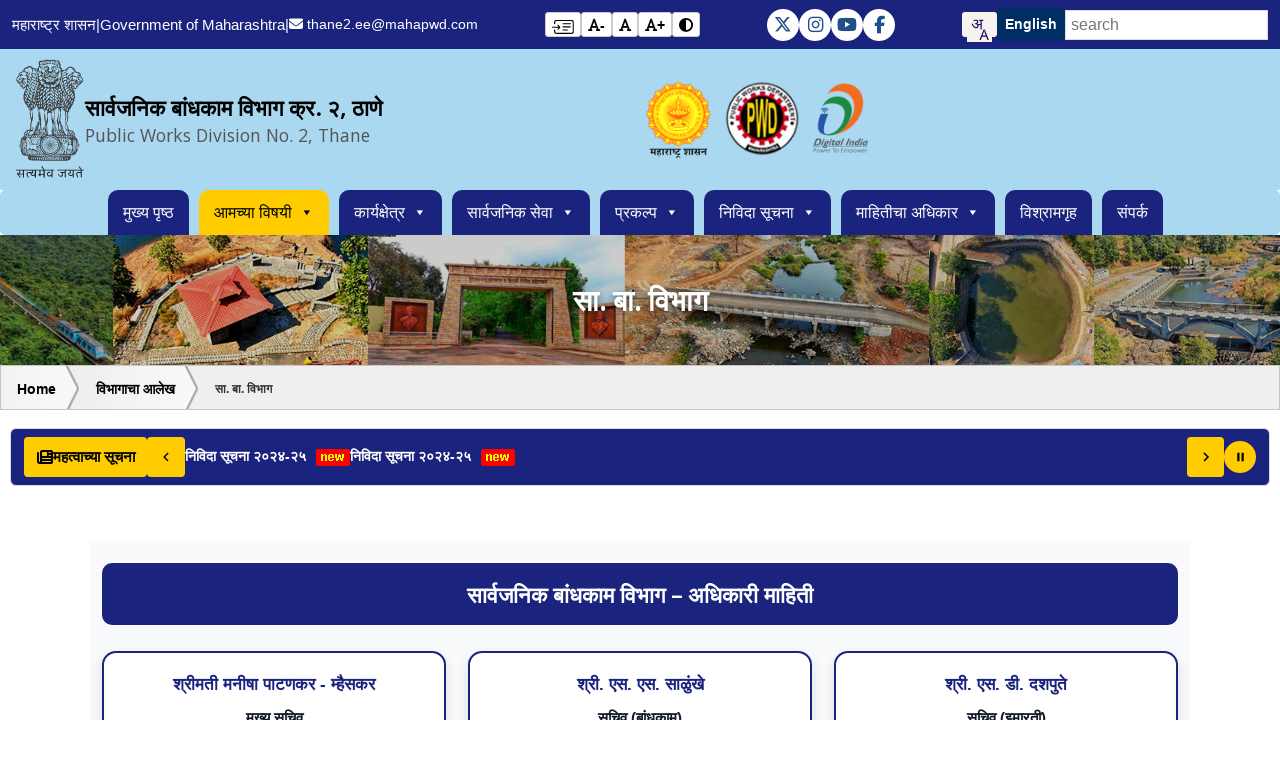

--- FILE ---
content_type: text/html; charset=UTF-8
request_url: https://www.pwdivisionno2thane.org/organization-chart/%E0%A4%B8%E0%A4%BE-%E0%A4%AC%E0%A4%BE-%E0%A4%B5%E0%A4%BF%E0%A4%AD%E0%A4%BE%E0%A4%97/
body_size: 23510
content:
<!DOCTYPE html>
<html lang="mr">

<head>
	<meta charset="UTF-8">
	<meta name="viewport" content="width=device-width">
	<title>सा. बा. विभाग | Public Works Division No.2, Thane</title>
	<link rel="pingback" href="https://www.pwdivisionno2thane.org/xmlrpc.php">
		<!--[if lt IE 9]>
		<script src="https://www.pwdivisionno2thane.org/wp-content/themes/wpex-wptuts/js/html5.js"></script>
	<![endif]-->
	<style id="instant-search-dynamic-css">			
				html body form#searchform2 .search-wrapper2{
					position:relative !important;
					width:100% !important;
					display:inline-block !important;
				}				
				html body form#searchform2 .search-wrapper2 input#s2{
					width:100% !important;
					min-width:100% !important;
				}				
				html body form#searchform2 .search-wrapper2 #inline-search-results{
					position:absolute !important;
					left:0 !important;
					width:100% !important;  
				}	
				html body form#searchform .search-wrapper{
					position:relative !important;
					width:100% !important;
					display:inline-block !important;
				}
				html body form#searchform .search-wrapper input#s{
					width:100% !important;
					min-width:100% !important;
				}
				html body form#searchform .search-wrapper #search-results{
					position:absolute !important;
					left:0 !important;
					width:100% !important;
				}
					</style><meta name='robots' content='max-image-preview:large'>
<link rel='dns-prefetch' href='//cdn.canvasjs.com'>
<link rel='dns-prefetch' href='//fonts.googleapis.com'>
<link rel="alternate" type="application/rss+xml" title="Public Works Division No.2, Thane &raquo; Feed" href="https://www.pwdivisionno2thane.org/feed/">
<link rel="alternate" type="application/rss+xml" title="Public Works Division No.2, Thane &raquo; Comments Feed" href="https://www.pwdivisionno2thane.org/comments/feed/">
<script>
var pagelayer_ajaxurl = "https://www.pwdivisionno2thane.org/wp-admin/admin-ajax.php?";
var pagelayer_global_nonce = "a2b94c04d9";
var pagelayer_server_time = 1768988118;
var pagelayer_is_live = "";
var pagelayer_facebook_id = "";
var pagelayer_settings = {"post_types":["post","page"],"enable_giver":"1","max_width":1170,"tablet_breakpoint":780,"mobile_breakpoint":360,"sidebar":false,"body_font":false,"color":false};
var pagelayer_recaptch_lang = "";
var pagelayer_recaptch_version = "";
</script><link rel="alternate" title="oEmbed (JSON)" type="application/json+oembed" href="https://www.pwdivisionno2thane.org/wp-json/oembed/1.0/embed?url=https%3A%2F%2Fwww.pwdivisionno2thane.org%2Forganization-chart%2F%25e0%25a4%25b8%25e0%25a4%25be-%25e0%25a4%25ac%25e0%25a4%25be-%25e0%25a4%25b5%25e0%25a4%25bf%25e0%25a4%25ad%25e0%25a4%25be%25e0%25a4%2597%2F">
<link rel="alternate" title="oEmbed (XML)" type="text/xml+oembed" href="https://www.pwdivisionno2thane.org/wp-json/oembed/1.0/embed?url=https%3A%2F%2Fwww.pwdivisionno2thane.org%2Forganization-chart%2F%25e0%25a4%25b8%25e0%25a4%25be-%25e0%25a4%25ac%25e0%25a4%25be-%25e0%25a4%25b5%25e0%25a4%25bf%25e0%25a4%25ad%25e0%25a4%25be%25e0%25a4%2597%2F&#038;format=xml">
<style id="pagelayer-wow-animation-style" type="text/css">.pagelayer-wow{visibility: hidden;}</style>
	<style id="pagelayer-global-styles" type="text/css">
:root{--pagelayer-color-primary:#007bff;--pagelayer-color-secondary:#6c757d;--pagelayer-color-text:#1d1d1d;--pagelayer-color-accent:#61ce70;--pagelayer-font-primary-font-family:Open Sans;--pagelayer-font-secondary-font-family:Roboto;--pagelayer-font-text-font-family:Montserrat;--pagelayer-font-accent-font-family:Poppins;}
.pagelayer-row-stretch-auto > .pagelayer-row-holder, .pagelayer-row-stretch-full > .pagelayer-row-holder.pagelayer-width-auto{ max-width: 1170px; margin-left: auto; margin-right: auto;}
@media (min-width: 781px){
			.pagelayer-hide-desktop{
				display:none !important;
			}
		}

		@media (max-width: 780px) and (min-width: 361px){
			.pagelayer-hide-tablet{
				display:none !important;
			}
			.pagelayer-wp-menu-holder[data-drop_breakpoint="tablet"] .pagelayer-wp_menu-ul{
				display:none;
			}
		}

		@media (max-width: 360px){
			.pagelayer-hide-mobile{
				display:none !important;
			}
			.pagelayer-wp-menu-holder[data-drop_breakpoint="mobile"] .pagelayer-wp_menu-ul{
				display:none;
			}
		}
@media (max-width: 780px){
	[class^="pagelayer-offset-"],
	[class*=" pagelayer-offset-"] {
		margin-left: 0;
	}

	.pagelayer-row .pagelayer-col {
		margin-left: 0;
		width: 100%;
	}
	.pagelayer-row.pagelayer-gutters .pagelayer-col {
		margin-bottom: 16px;
	}
	.pagelayer-first-sm {
		order: -1;
	}
	.pagelayer-last-sm {
		order: 1;
	}
	

}

</style><style id='wp-img-auto-sizes-contain-inline-css'>
img:is([sizes=auto i],[sizes^="auto," i]){contain-intrinsic-size:3000px 1500px}
/*# sourceURL=wp-img-auto-sizes-contain-inline-css */
</style>

<link rel='stylesheet' id='pagelayer-frontend-css' href='https://www.pwdivisionno2thane.org/wp-content/plugins/pagelayer/css/givecss.php?give=pagelayer-frontend.css%2Cnivo-lightbox.css%2Canimate.min.css%2Cowl.carousel.min.css%2Cowl.theme.default.min.css%2Cfont-awesome5.min.css&#038;ver=2.0.6' media='all' >
<style id='wp-emoji-styles-inline-css'>

	img.wp-smiley, img.emoji {
		display: inline !important;
		border: none !important;
		box-shadow: none !important;
		height: 1em !important;
		width: 1em !important;
		margin: 0 0.07em !important;
		vertical-align: -0.1em !important;
		background: none !important;
		padding: 0 !important;
	}
/*# sourceURL=wp-emoji-styles-inline-css */
</style>
<link rel='stylesheet' id='wp-block-library-css' href='https://www.pwdivisionno2thane.org/wp-includes/css/dist/block-library/style.min.css?ver=6.9' media='all' >
<style id='global-styles-inline-css'>
:root{--wp--preset--aspect-ratio--square: 1;--wp--preset--aspect-ratio--4-3: 4/3;--wp--preset--aspect-ratio--3-4: 3/4;--wp--preset--aspect-ratio--3-2: 3/2;--wp--preset--aspect-ratio--2-3: 2/3;--wp--preset--aspect-ratio--16-9: 16/9;--wp--preset--aspect-ratio--9-16: 9/16;--wp--preset--color--black: #000000;--wp--preset--color--cyan-bluish-gray: #abb8c3;--wp--preset--color--white: #ffffff;--wp--preset--color--pale-pink: #f78da7;--wp--preset--color--vivid-red: #cf2e2e;--wp--preset--color--luminous-vivid-orange: #ff6900;--wp--preset--color--luminous-vivid-amber: #fcb900;--wp--preset--color--light-green-cyan: #7bdcb5;--wp--preset--color--vivid-green-cyan: #00d084;--wp--preset--color--pale-cyan-blue: #8ed1fc;--wp--preset--color--vivid-cyan-blue: #0693e3;--wp--preset--color--vivid-purple: #9b51e0;--wp--preset--gradient--vivid-cyan-blue-to-vivid-purple: linear-gradient(135deg,rgb(6,147,227) 0%,rgb(155,81,224) 100%);--wp--preset--gradient--light-green-cyan-to-vivid-green-cyan: linear-gradient(135deg,rgb(122,220,180) 0%,rgb(0,208,130) 100%);--wp--preset--gradient--luminous-vivid-amber-to-luminous-vivid-orange: linear-gradient(135deg,rgb(252,185,0) 0%,rgb(255,105,0) 100%);--wp--preset--gradient--luminous-vivid-orange-to-vivid-red: linear-gradient(135deg,rgb(255,105,0) 0%,rgb(207,46,46) 100%);--wp--preset--gradient--very-light-gray-to-cyan-bluish-gray: linear-gradient(135deg,rgb(238,238,238) 0%,rgb(169,184,195) 100%);--wp--preset--gradient--cool-to-warm-spectrum: linear-gradient(135deg,rgb(74,234,220) 0%,rgb(151,120,209) 20%,rgb(207,42,186) 40%,rgb(238,44,130) 60%,rgb(251,105,98) 80%,rgb(254,248,76) 100%);--wp--preset--gradient--blush-light-purple: linear-gradient(135deg,rgb(255,206,236) 0%,rgb(152,150,240) 100%);--wp--preset--gradient--blush-bordeaux: linear-gradient(135deg,rgb(254,205,165) 0%,rgb(254,45,45) 50%,rgb(107,0,62) 100%);--wp--preset--gradient--luminous-dusk: linear-gradient(135deg,rgb(255,203,112) 0%,rgb(199,81,192) 50%,rgb(65,88,208) 100%);--wp--preset--gradient--pale-ocean: linear-gradient(135deg,rgb(255,245,203) 0%,rgb(182,227,212) 50%,rgb(51,167,181) 100%);--wp--preset--gradient--electric-grass: linear-gradient(135deg,rgb(202,248,128) 0%,rgb(113,206,126) 100%);--wp--preset--gradient--midnight: linear-gradient(135deg,rgb(2,3,129) 0%,rgb(40,116,252) 100%);--wp--preset--font-size--small: 13px;--wp--preset--font-size--medium: 20px;--wp--preset--font-size--large: 36px;--wp--preset--font-size--x-large: 42px;--wp--preset--spacing--20: 0.44rem;--wp--preset--spacing--30: 0.67rem;--wp--preset--spacing--40: 1rem;--wp--preset--spacing--50: 1.5rem;--wp--preset--spacing--60: 2.25rem;--wp--preset--spacing--70: 3.38rem;--wp--preset--spacing--80: 5.06rem;--wp--preset--shadow--natural: 6px 6px 9px rgba(0, 0, 0, 0.2);--wp--preset--shadow--deep: 12px 12px 50px rgba(0, 0, 0, 0.4);--wp--preset--shadow--sharp: 6px 6px 0px rgba(0, 0, 0, 0.2);--wp--preset--shadow--outlined: 6px 6px 0px -3px rgb(255, 255, 255), 6px 6px rgb(0, 0, 0);--wp--preset--shadow--crisp: 6px 6px 0px rgb(0, 0, 0);}:where(.is-layout-flex){gap: 0.5em;}:where(.is-layout-grid){gap: 0.5em;}body .is-layout-flex{display: flex;}.is-layout-flex{flex-wrap: wrap;align-items: center;}.is-layout-flex > :is(*, div){margin: 0;}body .is-layout-grid{display: grid;}.is-layout-grid > :is(*, div){margin: 0;}:where(.wp-block-columns.is-layout-flex){gap: 2em;}:where(.wp-block-columns.is-layout-grid){gap: 2em;}:where(.wp-block-post-template.is-layout-flex){gap: 1.25em;}:where(.wp-block-post-template.is-layout-grid){gap: 1.25em;}.has-black-color{color: var(--wp--preset--color--black) !important;}.has-cyan-bluish-gray-color{color: var(--wp--preset--color--cyan-bluish-gray) !important;}.has-white-color{color: var(--wp--preset--color--white) !important;}.has-pale-pink-color{color: var(--wp--preset--color--pale-pink) !important;}.has-vivid-red-color{color: var(--wp--preset--color--vivid-red) !important;}.has-luminous-vivid-orange-color{color: var(--wp--preset--color--luminous-vivid-orange) !important;}.has-luminous-vivid-amber-color{color: var(--wp--preset--color--luminous-vivid-amber) !important;}.has-light-green-cyan-color{color: var(--wp--preset--color--light-green-cyan) !important;}.has-vivid-green-cyan-color{color: var(--wp--preset--color--vivid-green-cyan) !important;}.has-pale-cyan-blue-color{color: var(--wp--preset--color--pale-cyan-blue) !important;}.has-vivid-cyan-blue-color{color: var(--wp--preset--color--vivid-cyan-blue) !important;}.has-vivid-purple-color{color: var(--wp--preset--color--vivid-purple) !important;}.has-black-background-color{background-color: var(--wp--preset--color--black) !important;}.has-cyan-bluish-gray-background-color{background-color: var(--wp--preset--color--cyan-bluish-gray) !important;}.has-white-background-color{background-color: var(--wp--preset--color--white) !important;}.has-pale-pink-background-color{background-color: var(--wp--preset--color--pale-pink) !important;}.has-vivid-red-background-color{background-color: var(--wp--preset--color--vivid-red) !important;}.has-luminous-vivid-orange-background-color{background-color: var(--wp--preset--color--luminous-vivid-orange) !important;}.has-luminous-vivid-amber-background-color{background-color: var(--wp--preset--color--luminous-vivid-amber) !important;}.has-light-green-cyan-background-color{background-color: var(--wp--preset--color--light-green-cyan) !important;}.has-vivid-green-cyan-background-color{background-color: var(--wp--preset--color--vivid-green-cyan) !important;}.has-pale-cyan-blue-background-color{background-color: var(--wp--preset--color--pale-cyan-blue) !important;}.has-vivid-cyan-blue-background-color{background-color: var(--wp--preset--color--vivid-cyan-blue) !important;}.has-vivid-purple-background-color{background-color: var(--wp--preset--color--vivid-purple) !important;}.has-black-border-color{border-color: var(--wp--preset--color--black) !important;}.has-cyan-bluish-gray-border-color{border-color: var(--wp--preset--color--cyan-bluish-gray) !important;}.has-white-border-color{border-color: var(--wp--preset--color--white) !important;}.has-pale-pink-border-color{border-color: var(--wp--preset--color--pale-pink) !important;}.has-vivid-red-border-color{border-color: var(--wp--preset--color--vivid-red) !important;}.has-luminous-vivid-orange-border-color{border-color: var(--wp--preset--color--luminous-vivid-orange) !important;}.has-luminous-vivid-amber-border-color{border-color: var(--wp--preset--color--luminous-vivid-amber) !important;}.has-light-green-cyan-border-color{border-color: var(--wp--preset--color--light-green-cyan) !important;}.has-vivid-green-cyan-border-color{border-color: var(--wp--preset--color--vivid-green-cyan) !important;}.has-pale-cyan-blue-border-color{border-color: var(--wp--preset--color--pale-cyan-blue) !important;}.has-vivid-cyan-blue-border-color{border-color: var(--wp--preset--color--vivid-cyan-blue) !important;}.has-vivid-purple-border-color{border-color: var(--wp--preset--color--vivid-purple) !important;}.has-vivid-cyan-blue-to-vivid-purple-gradient-background{background: var(--wp--preset--gradient--vivid-cyan-blue-to-vivid-purple) !important;}.has-light-green-cyan-to-vivid-green-cyan-gradient-background{background: var(--wp--preset--gradient--light-green-cyan-to-vivid-green-cyan) !important;}.has-luminous-vivid-amber-to-luminous-vivid-orange-gradient-background{background: var(--wp--preset--gradient--luminous-vivid-amber-to-luminous-vivid-orange) !important;}.has-luminous-vivid-orange-to-vivid-red-gradient-background{background: var(--wp--preset--gradient--luminous-vivid-orange-to-vivid-red) !important;}.has-very-light-gray-to-cyan-bluish-gray-gradient-background{background: var(--wp--preset--gradient--very-light-gray-to-cyan-bluish-gray) !important;}.has-cool-to-warm-spectrum-gradient-background{background: var(--wp--preset--gradient--cool-to-warm-spectrum) !important;}.has-blush-light-purple-gradient-background{background: var(--wp--preset--gradient--blush-light-purple) !important;}.has-blush-bordeaux-gradient-background{background: var(--wp--preset--gradient--blush-bordeaux) !important;}.has-luminous-dusk-gradient-background{background: var(--wp--preset--gradient--luminous-dusk) !important;}.has-pale-ocean-gradient-background{background: var(--wp--preset--gradient--pale-ocean) !important;}.has-electric-grass-gradient-background{background: var(--wp--preset--gradient--electric-grass) !important;}.has-midnight-gradient-background{background: var(--wp--preset--gradient--midnight) !important;}.has-small-font-size{font-size: var(--wp--preset--font-size--small) !important;}.has-medium-font-size{font-size: var(--wp--preset--font-size--medium) !important;}.has-large-font-size{font-size: var(--wp--preset--font-size--large) !important;}.has-x-large-font-size{font-size: var(--wp--preset--font-size--x-large) !important;}
/*# sourceURL=global-styles-inline-css */
</style>

<style id='classic-theme-styles-inline-css'>
/*! This file is auto-generated */
.wp-block-button__link{color:#fff;background-color:#32373c;border-radius:9999px;box-shadow:none;text-decoration:none;padding:calc(.667em + 2px) calc(1.333em + 2px);font-size:1.125em}.wp-block-file__button{background:#32373c;color:#fff;text-decoration:none}
/*# sourceURL=/wp-includes/css/classic-themes.min.css */
</style>
<link rel='stylesheet' id='wp-components-css' href='https://www.pwdivisionno2thane.org/wp-includes/css/dist/components/style.min.css?ver=6.9' media='all' >
<link rel='stylesheet' id='wp-preferences-css' href='https://www.pwdivisionno2thane.org/wp-includes/css/dist/preferences/style.min.css?ver=6.9' media='all' >
<link rel='stylesheet' id='wp-block-editor-css' href='https://www.pwdivisionno2thane.org/wp-includes/css/dist/block-editor/style.min.css?ver=6.9' media='all' >
<link rel='stylesheet' id='wp-reusable-blocks-css' href='https://www.pwdivisionno2thane.org/wp-includes/css/dist/reusable-blocks/style.min.css?ver=6.9' media='all' >
<link rel='stylesheet' id='wp-patterns-css' href='https://www.pwdivisionno2thane.org/wp-includes/css/dist/patterns/style.min.css?ver=6.9' media='all' >
<link rel='stylesheet' id='wp-editor-css' href='https://www.pwdivisionno2thane.org/wp-includes/css/dist/editor/style.min.css?ver=6.9' media='all' >
<link rel='stylesheet' id='block-robo-gallery-style-css-css' href='https://www.pwdivisionno2thane.org/wp-content/plugins/robo-gallery-old/includes/extensions/block/dist/blocks.style.build.css?ver=5.1.0' media='all' >
<link rel='stylesheet' id='dmer-banner-style-css' href='https://www.pwdivisionno2thane.org/wp-content/mu-plugins/dmer-banner/dmer-banner-slider.css?ver=1.5' media='all' >
<link rel='stylesheet' id='edsanimate-animo-css-css' href='https://www.pwdivisionno2thane.org/wp-content/plugins/animate-it/assets/css/animate-animo.css?ver=6.9' media='all' >
<link rel='stylesheet' id='pj-news-ticker-css' href='https://www.pwdivisionno2thane.org/wp-content/plugins/pj-news-ticker/public/css/pj-news-ticker.css?ver=1.9.8' media='all' >
<link rel='stylesheet' id='breadcrumbs-styles-css' href='https://www.pwdivisionno2thane.org/wp-content/plugins/sb-breadcrumbs/css/sb-breadcrumbs.css?ver=6.9' media='all' >
<link rel='stylesheet' id='sp-news-public-css' href='https://www.pwdivisionno2thane.org/wp-content/plugins/sp-news-and-widget/assets/css/wpnw-public.css?ver=5.0.5' media='all' >
<link rel='stylesheet' id='dashicons-css' href='https://www.pwdivisionno2thane.org/wp-includes/css/dashicons.min.css?ver=6.9' media='all' >
<link rel='stylesheet' id='admin-bar-css' href='https://www.pwdivisionno2thane.org/wp-includes/css/admin-bar.min.css?ver=6.9' media='all' >
<style id='admin-bar-inline-css'>

    .canvasjs-chart-credit{
        display: none !important;
    }
    #vtrtsFreeChart canvas {
    border-radius: 6px;
}

.vtrts-free-adminbar-weekly-title {
    font-weight: bold;
    font-size: 14px;
    color: #fff;
    margin-bottom: 6px;
}

        #wpadminbar #wp-admin-bar-vtrts_free_top_button .ab-icon:before {
            content: "\f185";
            color: #1DAE22;
            top: 3px;
        }
    #wp-admin-bar-vtrts_pro_top_button .ab-item {
        min-width: 180px;
    }
    .vtrts-free-adminbar-dropdown {
        min-width: 420px ;
        padding: 18px 18px 12px 18px;
        background: #23282d;
        color: #fff;
        border-radius: 8px;
        box-shadow: 0 4px 24px rgba(0,0,0,0.15);
        margin-top: 10px;
    }
    .vtrts-free-adminbar-grid {
        display: grid;
        grid-template-columns: 1fr 1fr;
        gap: 18px 18px; /* row-gap column-gap */
        margin-bottom: 18px;
    }
    .vtrts-free-adminbar-card {
        background: #2c3338;
        border-radius: 8px;
        padding: 18px 18px 12px 18px;
        box-shadow: 0 2px 8px rgba(0,0,0,0.07);
        display: flex;
        flex-direction: column;
        align-items: flex-start;
    }
    /* Extra margin for the right column */
    .vtrts-free-adminbar-card:nth-child(2),
    .vtrts-free-adminbar-card:nth-child(4) {
        margin-left: 10px !important;
        padding-left: 10px !important;
                padding-top: 6px !important;

        margin-right: 10px !important;
        padding-right : 10px !important;
        margin-top: 10px !important;
    }
    .vtrts-free-adminbar-card:nth-child(1),
    .vtrts-free-adminbar-card:nth-child(3) {
        margin-left: 10px !important;
        padding-left: 10px !important;
                padding-top: 6px !important;

        margin-top: 10px !important;
                padding-right : 10px !important;

    }
    /* Extra margin for the bottom row */
    .vtrts-free-adminbar-card:nth-child(3),
    .vtrts-free-adminbar-card:nth-child(4) {
        margin-top: 6px !important;
        padding-top: 6px !important;
        margin-top: 10px !important;
    }
    .vtrts-free-adminbar-card-title {
        font-size: 14px;
        font-weight: 800;
        margin-bottom: 6px;
        color: #fff;
    }
    .vtrts-free-adminbar-card-value {
        font-size: 22px;
        font-weight: bold;
        color: #1DAE22;
        margin-bottom: 4px;
    }
    .vtrts-free-adminbar-card-sub {
        font-size: 12px;
        color: #aaa;
    }
    .vtrts-free-adminbar-btn-wrap {
        text-align: center;
        margin-top: 8px;
    }

    #wp-admin-bar-vtrts_free_top_button .ab-item{
    min-width: 80px !important;
        padding: 0px !important;
    .vtrts-free-adminbar-btn {
        display: inline-block;
        background: #1DAE22;
        color: #fff !important;
        font-weight: bold;
        padding: 8px 28px;
        border-radius: 6px;
        text-decoration: none;
        font-size: 15px;
        transition: background 0.2s;
        margin-top: 8px;
    }
    .vtrts-free-adminbar-btn:hover {
        background: #15991b;
        color: #fff !important;
    }

    .vtrts-free-adminbar-dropdown-wrap { min-width: 0; padding: 0; }
    #wpadminbar #wp-admin-bar-vtrts_free_top_button .vtrts-free-adminbar-dropdown { display: none; position: absolute; left: 0; top: 100%; z-index: 99999; }
    #wpadminbar #wp-admin-bar-vtrts_free_top_button:hover .vtrts-free-adminbar-dropdown { display: block; }
    
        .ab-empty-item #wp-admin-bar-vtrts_free_top_button-default .ab-empty-item{
    height:0px !important;
    padding :0px !important;
     }
            #wpadminbar .quicklinks .ab-empty-item{
        padding:0px !important;
    }
    .vtrts-free-adminbar-dropdown {
    min-width: 420px;
    padding: 18px 18px 12px 18px;
    background: #23282d;
    color: #fff;
    border-radius: 12px; /* more rounded */
    box-shadow: 0 8px 32px rgba(0,0,0,0.25); /* deeper shadow */
    margin-top: 10px;
}

.vtrts-free-adminbar-btn-wrap {
    text-align: center;
    margin-top: 18px; /* more space above */
}

.vtrts-free-adminbar-btn {
    display: inline-block;
    background: #1DAE22;
    color: #fff !important;
    font-weight: bold;
    padding: 5px 22px;
    border-radius: 8px;
    text-decoration: none;
    font-size: 17px;
    transition: background 0.2s, box-shadow 0.2s;
    margin-top: 8px;
    box-shadow: 0 2px 8px rgba(29,174,34,0.15);
    text-align: center;
    line-height: 1.6;
    
}
.vtrts-free-adminbar-btn:hover {
    background: #15991b;
    color: #fff !important;
    box-shadow: 0 4px 16px rgba(29,174,34,0.25);
}
    


/*# sourceURL=admin-bar-inline-css */
</style>
<link rel='stylesheet' id='instant_search-css' href='https://www.pwdivisionno2thane.org/wp-content/plugins/instant-search/assets/css/instant_search.css?ver=1.1.3' media='all' >
<link rel='stylesheet' id='megamenu-css' href='https://www.pwdivisionno2thane.org/wp-content/uploads/maxmegamenu/style.css?ver=d22c96' media='all' >
<link rel='stylesheet' id='style-css' href='https://www.pwdivisionno2thane.org/wp-content/themes/wpex-wptuts/style.css?ver=6.9' media='all' >
<link rel='stylesheet' id='wpex-responsive-css' href='https://www.pwdivisionno2thane.org/wp-content/themes/wpex-wptuts/css/responsive.css?ver=6.9' media='all' >
<link rel='stylesheet' id='font-awesome-css' href='https://www.pwdivisionno2thane.org/wp-content/themes/wpex-wptuts/css/font-awesome.min.css?ver=6.9' media='all' >
<link rel='stylesheet' id='wpex-google-font-lato-css' href='https://fonts.googleapis.com/css?family=Lato%3A300%2C400%2C700%2C300italic%2C400italic%2C700italic&#038;ver=6.9' media='all' >
<link rel='stylesheet' id='wpex-google-font-crete-round-css' href='https://fonts.googleapis.com/css?family=Crete+Round%3A400%2C400italic&#038;subset=latin%2Clatin-ext&#038;ver=6.9' media='all' >
<link rel='stylesheet' id='wpdreams-asl-basic-css' href='https://www.pwdivisionno2thane.org/wp-content/plugins/ajax-search-lite/css/style.basic.css?ver=4.13.4' media='all' >
<style id='wpdreams-asl-basic-inline-css'>

					div[id*='ajaxsearchlitesettings'].searchsettings .asl_option_inner label {
						font-size: 0px !important;
						color: rgba(0, 0, 0, 0);
					}
					div[id*='ajaxsearchlitesettings'].searchsettings .asl_option_inner label:after {
						font-size: 11px !important;
						position: absolute;
						top: 0;
						left: 0;
						z-index: 1;
					}
					.asl_w_container {
						width: 100%;
						margin: 0px 0px 0px 0px;
						min-width: 200px;
					}
					div[id*='ajaxsearchlite'].asl_m {
						width: 100%;
					}
					div[id*='ajaxsearchliteres'].wpdreams_asl_results div.resdrg span.highlighted {
						font-weight: bold;
						color: #d9312b;
						background-color: #eee;
					}
					div[id*='ajaxsearchliteres'].wpdreams_asl_results .results img.asl_image {
						width: 70px;
						height: 70px;
						object-fit: cover;
					}
					div[id*='ajaxsearchlite'].asl_r .results {
						max-height: none;
					}
					div[id*='ajaxsearchlite'].asl_r {
						position: absolute;
					}
				
						div.asl_r.asl_w.vertical .results .item::after {
							display: block;
							position: absolute;
							bottom: 0;
							content: '';
							height: 1px;
							width: 100%;
							background: #D8D8D8;
						}
						div.asl_r.asl_w.vertical .results .item.asl_last_item::after {
							display: none;
						}
					
/*# sourceURL=wpdreams-asl-basic-inline-css */
</style>
<link rel='stylesheet' id='wpdreams-asl-instance-css' href='https://www.pwdivisionno2thane.org/wp-content/plugins/ajax-search-lite/css/style-simple-red.css?ver=4.13.4' media='all' >
<script src="https://www.pwdivisionno2thane.org/wp-content/plugins/jquery-updater/js/jquery-3.7.1.min.js?ver=3.7.1" id="jquery-core-js"></script>
<script src="https://www.pwdivisionno2thane.org/wp-content/plugins/jquery-updater/js/jquery-migrate-3.5.2.min.js?ver=3.5.2" id="jquery-migrate-js"></script>
<script src="https://www.pwdivisionno2thane.org/wp-content/plugins/pagelayer/js/givejs.php?give=pagelayer-frontend.js%2Cnivo-lightbox.min.js%2Cwow.min.js%2Cjquery-numerator.js%2CsimpleParallax.min.js%2Cowl.carousel.min.js&amp;ver=2.0.6" id="pagelayer-frontend-js"></script>
<script id="ahc_front_js-js-extra">
var ahc_ajax_front = {"ajax_url":"https://www.pwdivisionno2thane.org/wp-admin/admin-ajax.php","plugin_url":"https://www.pwdivisionno2thane.org/wp-content/plugins/visitors-traffic-real-time-statistics/","page_id":"1118","page_title":"\u0938\u093e. \u092c\u093e. \u0935\u093f\u092d\u093e\u0917","post_type":"page"};
//# sourceURL=ahc_front_js-js-extra
</script>
<script src="https://www.pwdivisionno2thane.org/wp-content/plugins/visitors-traffic-real-time-statistics/js/front.js?ver=6.9" id="ahc_front_js-js"></script>
<script src="https://www.pwdivisionno2thane.org/wp-content/plugins/pj-news-ticker/public/js/pj-news-ticker.js?ver=1.9.8" id="pj-news-ticker-js"></script>
<link rel="https://api.w.org/" href="https://www.pwdivisionno2thane.org/wp-json/"><link rel="alternate" title="JSON" type="application/json" href="https://www.pwdivisionno2thane.org/wp-json/wp/v2/pages/1118"><link rel="EditURI" type="application/rsd+xml" title="RSD" href="https://www.pwdivisionno2thane.org/xmlrpc.php?rsd">
<meta name="generator" content="WordPress 6.9">
<link rel="canonical" href="https://www.pwdivisionno2thane.org/organization-chart/%e0%a4%b8%e0%a4%be-%e0%a4%ac%e0%a4%be-%e0%a4%b5%e0%a4%bf%e0%a4%ad%e0%a4%be%e0%a4%97/">
<link rel='shortlink' href='https://www.pwdivisionno2thane.org/?p=1118'>
<style>
/* Search dropdown */
.search-results.list {
  position: absolute;
  background: #fff;
  border: 1px solid #d0d7de;
  border-radius: 8px;
  box-shadow: 0 4px 16px rgba(0,0,0,0.08);
  max-height: 320px;
  overflow-y: auto;
  width: 100%;
  z-index: 1000;
  margin-top: 4px;
  padding: 0;
  list-style: none;
}

/* List items */
.search-results.list li {
  padding: 10px 14px;
  font-size: 15px;
  color: #1a1a1a;
  border-bottom: 1px solid #eee;
  transition: background 0.15s ease;
}
.search-results.list li:last-child { border-bottom: none; }

.search-results.list li:hover,
.search-results.list li[aria-selected="true"] {
  background-color: #f3f6ff;
}
.search-results.list li a {
  text-decoration: none;
  color: inherit;
  display: block;
}

.search-result p
{
    display: none !important;
}

/* Spinner INSIDE search input */
#s2.search-loading {
  background-image: radial-gradient(circle closest-side, #1d0a69 90%, transparent 100%);
  background-position: right 12px center;
  background-repeat: no-repeat;
  background-size: 16px 16px;
  animation: spinner 0.6s linear infinite;
}

@keyframes spinner {
  to { transform: rotate(360deg); }
}

/* Hidden text for screen readers */
.visually-hidden {
  position: absolute !important;
  height: 1px; width: 1px;
  overflow: hidden;
  clip: rect(1px,1px,1px,1px);
  white-space: nowrap;
}
</style>
<style>
/* ===== Layout Base ===== */
.pjns-slider {
  display: flex;
  align-items: center;
  gap: 0.5rem;
  overflow: hidden;
  border: 1px solid #ddd;
  padding: 0.5rem 0.8rem;
  border-radius: 6px;
  /*background: #d9dee3;*/
  background: #1a237d;
  position: relative;
  flex-wrap: nowrap;
}

.pjns-label {
  display: flex;
  align-items: center;
  background: #ffcc00;
  color: #000;
  font-weight: 600;
  padding: 0.4rem 0.8rem;
  border-radius: 4px;
  font-size: 0.95rem;
  white-space: nowrap;
  gap: 0.4rem;
  flex-shrink: 0;
}
.pjns-label .fa-newspaper {
  font-size: 1rem;
}

/* ===== News Track ===== */
.pjns-track {
  display: flex;
  align-items: center;
  gap: 1.5rem;
  white-space: nowrap;
  overflow-x: auto;
  overflow-y: hidden;
  flex: 1;
  scroll-behavior: smooth;
  -webkit-overflow-scrolling: touch;
}
.pjns-track::-webkit-scrollbar { display: none; }

.pjns-item {
  display: inline-flex;
  flex-direction: column;
  justify-content: center;
  padding: 0.2rem 0;
}
.pjns-cat {
  font-size: 0.75rem;
  color: #666;
}
.pjns-title {
  color: #fff;
  font-weight: 600;
  text-decoration: none;
  font-size: 0.9rem;
}
.pjns-title:hover { text-decoration: underline; }

/* ===== Buttons ===== */
.pjns-btn {
  background: #ffcc00;
  color: #1a237d;
  border: none;
  padding: 0.4rem 0.6rem;
  border-radius: 4px;
  cursor: pointer;
  transition: background 0.3s;
  display: flex;
  align-items: center;
  justify-content: center;
  flex-shrink: 0;
}
.pjns-btn:hover { background: #f37020; }
.pjns-btn svg { width: 18px; height: 18px; fill: #000; }
.pjns-play {
  background: #ffcc00;
  border-radius: 50%;
  width: 2rem;
  height: 2rem;
}
.pjns-btn:hover svg { fill: #e6f1ff; }

/* ===== Responsive ===== */
@media (max-width: 768px) {
  .pjns-slider { flex-wrap: wrap; justify-content: center; }
  .pjns-label {
    width: 100%;
    justify-content: center;
    margin-bottom: 0.4rem;
  }
  .pjns-track { order: 3; gap: 1rem; }
  .pjns-btn { padding: 0.3rem 0.5rem; }
  .pjns-play { order: 2; }
}
</style>

<link rel="stylesheet" href="https://cdnjs.cloudflare.com/ajax/libs/font-awesome/6.5.0/css/all.min.css"/>

<script>
document.addEventListener('DOMContentLoaded', () => {
  document.querySelectorAll('.pjns-slider').forEach(slider => {
    const track = slider.querySelector('.pjns-track'),
          left = slider.querySelector('.pjns-left'),
          right = slider.querySelector('.pjns-right'),
          play = slider.querySelector('.pjns-play');
    if (!track) return;

    let auto = true;
    const speed = 1.2;
    let raf;

    // Duplicate for seamless loop
    track.innerHTML += track.innerHTML;

    const pauseIcon = `<svg viewBox="0 0 24 24"><path d="M6 4h4v16H6zm8 0h4v16h-4z"/></svg>`;
    const playIcon  = `<svg viewBox="0 0 24 24"><path d="M8 5v14l11-7z"/></svg>`;
    play.innerHTML = pauseIcon;

    function loopScroll() {
      if (auto && track.scrollWidth > track.clientWidth) {
        track.scrollLeft += speed;
        if (track.scrollLeft >= track.scrollWidth / 2) track.scrollLeft = 0;
      }
      raf = requestAnimationFrame(loopScroll);
    }
    function togglePlay() {
      auto = !auto;
      play.innerHTML = auto ? pauseIcon : playIcon;
      play.setAttribute('aria-label', auto ? 'Pause auto scroll' : 'Resume auto scroll');
    }

    left.addEventListener('click', () => { track.scrollBy({ left: -200, behavior: 'smooth' }); auto = false; });
    right.addEventListener('click', () => { track.scrollBy({ left: 200, behavior: 'smooth' }); auto = false; });
    play.addEventListener('click', togglePlay);
    slider.addEventListener('mouseenter', () => auto = false);
    slider.addEventListener('mouseleave', () => auto = true);
    track.addEventListener('touchstart', () => auto = false);
    track.addEventListener('touchend', () => auto = true);

    loopScroll();
  });
});
</script>
<style id="instant-search-dynamic-css">			
				html body form#searchform2 .search-wrapper2{
					position:relative !important;
					width:100% !important;
					display:inline-block !important;
				}				
				html body form#searchform2 .search-wrapper2 input#s2{
					width:100% !important;
					min-width:100% !important;
				}				
				html body form#searchform2 .search-wrapper2 #inline-search-results{
					position:absolute !important;
					left:0 !important;
					width:100% !important;  
				}	
				html body form#searchform .search-wrapper{
					position:relative !important;
					width:100% !important;
					display:inline-block !important;
				}
				html body form#searchform .search-wrapper input#s{
					width:100% !important;
					min-width:100% !important;
				}
				html body form#searchform .search-wrapper #search-results{
					position:absolute !important;
					left:0 !important;
					width:100% !important;
				}
					</style>				<link rel="preconnect" href="https://fonts.gstatic.com" crossorigin>
				<link rel="preload" as="style" href="//fonts.googleapis.com/css?family=Open+Sans&display=swap">
								<link rel="stylesheet" href="//fonts.googleapis.com/css?family=Open+Sans&display=swap" media="all">
				<link rel="icon" href="https://www.pwdivisionno2thane.org/wp-content/uploads/2022/08/pwd_thane_logo.png" sizes="32x32">
<link rel="icon" href="https://www.pwdivisionno2thane.org/wp-content/uploads/2022/08/pwd_thane_logo.png" sizes="192x192">
<link rel="apple-touch-icon" href="https://www.pwdivisionno2thane.org/wp-content/uploads/2022/08/pwd_thane_logo.png">
<meta name="msapplication-TileImage" content="https://www.pwdivisionno2thane.org/wp-content/uploads/2022/08/pwd_thane_logo.png">
<style type="text/css">/** Mega Menu CSS: fs **/</style>
<!-- COMMENTED ON 27 OCT 2025 -->
	<!-- <link rel='stylesheet' id='su-box-shortcodes-css'  href='https://www.pwdivisionno2thane.org/plugins/shortcodes-ultimate/assets/css/box-shortcodes.css?ver=5.0.3' type='text/css' media='all'>
	<script src="https://www.pwdivisionno2thane.org/wp-content/themes/wpex-wptuts/js/jquery-3.6.0.min.js" type="text/javascript"></script>  -->
	<script type="text/javascript">
        $(document).ready(function () {
           
            var strMsg = "You are being redirected to an external website. Please note that We cannot be held responsible for external websites content &amp; privacy policies.";
            var strMsgPdf = "PDF file that opens in a new window.";

                
            $("a[target='_blank']:not([href$='.pdf'])").click(function () {
                alert(strMsg);
            });
            $("a[target='_blank'][href$='.pdf']").click(function () {
                alert(strMsgPdf);
            });

        });
    </script>


<link rel="stylesheet" href="https://www.pwdivisionno2thane.org/wp-content/themes/wpex-wptuts/css/new-theme.css" type="text/css">

<!-- Secure Font Awesome (Official jsDelivr CDN) -->
  <link
    rel="stylesheet"
    href="https://cdn.jsdelivr.net/npm/@fortawesome/fontawesome-free@6.6.0/css/all.min.css"
 >

  <!-- Main Header Styles -->
  <link rel="stylesheet" href="https://www.pwdivisionno2thane.org/wp-content/themes/wpex-wptuts/proper-assets/css/header-style.css">
    <script src="https://www.pwdivisionno2thane.org/wp-content/themes/wpex-wptuts/proper-assets/js/header-accessibility.js"></script>
    
<link rel='stylesheet' id='wpda_org_chart_front_css-css' href='https://www.pwdivisionno2thane.org/wp-content/plugins/organization-chart/front/css/front_css.css?ver=2.0' media='all' >
<link rel='stylesheet' id='wpda_org_chart_front_popup_effects-css' href='https://www.pwdivisionno2thane.org/wp-content/plugins/organization-chart/front/css/popup_effects.css?ver=2.0' media='all' >
</head>

<body class="wp-singular page-template-default page page-id-1118 page-child parent-pageid-268 wp-custom-logo wp-theme-wpex-wptuts mega-menu-main-menu ally-default pagelayer-body">
<!-- 🔗 Skip to Main Content -->
  <a href="#content" class="skip-link" aria-label="मुख्य मजकुराकडे जा (Skip to main content)">
    <i class="fa-solid fa-forward" aria-hidden="true"></i> मुख्य मजकुराकडे जा (Skip to main content)
  </a>

  <!-- 🏛️ Header Section -->
  <header id="dmerHeader" role="banner">
    <!-- Top Utility Bar -->
    <div class="top-bar" role="navigation" aria-label="Top utility navigation bar">
      <div class="gov-info">
        <span lang="mr">महाराष्ट्र शासन</span> |
        <span>Government of Maharashtra</span> |
        <a href="mailto:thane2.ee@mahapwd.com"
           class="email-link"
           aria-label="Email the Executive Engineer of Public Works Division No.2, Thane at thane2.ee@mahapwd.com">
          <i class="fa-solid fa-envelope" aria-hidden="true"></i>
          thane2.ee@mahapwd.com
        </a>
      </div>

      <!-- Accessibility Tools -->
<div class="accessibility-tools" role="group" aria-label="Accessibility tools">
<!-- Skip to Main Content Button (inside tools bar) -->
<button class="btn-access skip-btn" type="button" aria-label="Skip to main content" onclick="skipToMainContent()">
  <img src="https://www.pwdivisionno2thane.org/wp-content/themes/wpex-wptuts/images/skip-to-maincontent.svg" alt="मुख्य मजकुराकडे जा (Skip to main content)">
  <span class="sr-only">मुख्य मजकुराकडे जा (Skip to main content)</span>
</button>

  <button id="btn-decrease" class="btn-access" type="button" aria-label="अक्षर आकार कमी करा (Decrease font size)">
    <i class="fa fa-font" aria-hidden="true"></i>-
    <span class="sr-only">अक्षर आकार कमी करा (Decrease font size)</span>
  </button>

  <button id="btn-orig" class="btn-access" type="button" aria-label="मूळ अक्षर आकार (Reset font size)">
    <i class="fa fa-font" aria-hidden="true"></i>
    <span class="sr-only">मूळ अक्षर आकार (Reset font size)</span>
  </button>

  <button id="btn-increase" class="btn-access" type="button" aria-label="अक्षर आकार वाढवा (Increase font size)">
    <i class="fa fa-font" aria-hidden="true"></i>+
    <span class="sr-only">अक्षर आकार वाढवा (Increase font size)</span>
  </button>

  <button id="btnContrast" type="button" class="btn-access" aria-label="विरोधाभास मोड बदला (Toggle contrast mode)">
    <i class="fa-solid fa-adjust" aria-hidden="true"></i>
    <span class="sr-only">विरोधाभास मोड बदला (Toggle contrast mode)</span>
  </button>

</div>


      <!-- Social Media Links -->
      <nav class="social-links" aria-label="Public Works Division No.2, Thane social media links">
        <ul>
          <li>
            <a href="#" target="_blank" rel="noopener noreferrer"
               aria-label="Visit Public Works Division No.2, Thane official X (Twitter) account">
              <i class="fa-brands fa-x-twitter" aria-hidden="true"></i>
              <span class="sr-only">Public Works Division No.2, Thane X (Twitter)</span>
            </a>
          </li>
          <li>
            <a href="#" target="_blank" rel="noopener noreferrer"
               aria-label="Visit Public Works Division No.2, Thane official Instagram page">
              <i class="fa-brands fa-instagram" aria-hidden="true"></i>
              <span class="sr-only">Public Works Division No.2, Thane Instagram</span>
            </a>
          </li>
          <li>
            <a href="#" target="_blank" rel="noopener noreferrer"
               aria-label="Visit Public Works Division No.2, Thane official YouTube channel">
              <i class="fa-brands fa-youtube" aria-hidden="true"></i>
              <span class="sr-only">Public Works Division No.2, Thane YouTube</span>
            </a>
          </li>
          <li>
            <a href="#" target="_blank" rel="noopener noreferrer"
               aria-label="Visit Public Works Division No.2, Thane official Facebook page">
              <i class="fa-brands fa-facebook-f" aria-hidden="true"></i>
              <span class="sr-only">Public Works Division No.2, Thane Facebook</span>
            </a>
          </li>
        </ul>
      </nav>

      <!-- Language & Search -->
      <div class="language-search">
        <div class="bhashini-plugin-container" aria-label="Language translation plugin"></div>
        <a href="https://www.pwdivisionno2thane.org/english/" title="View English version">English</a>
        
<div class="middleform">
    <form role="search" style="display:inline-block;" method="get" id="searchform2" action="https://www.pwdivisionno2thane.org/">
        <div class="search-wrapper2">
            <input aria-label="Search - Start typing and access the suggestions below" type="text" value="" id="s2" placeholder="search">

                            <button type="button" id="voice-search-btn2" class="instant-voice-btn" aria-label="Voice Search">
                                            <svg width="16" height="16" viewBox="0 0 24 24" aria-hidden="true" focusable="false">
                            <path d="M12 14a3 3 0 0 0 3-3V7a3 3 0 1 0-6 0v4a3 3 0 0 0 3 3zM5 11a7 7 0 0 0 14 0M12 18v3" fill="none" stroke="currentColor" stroke-width="2" stroke-linecap="round"/>
                        </svg>
                                    </button>
               
            <button type="submit" class="instant-search-submit" aria-label="Search">
                                    <svg width="16" height="16" viewBox="0 0 24 24" aria-hidden="true" focusable="false">
                        <path d="M21 21l-4.3-4.3M10 17a7 7 0 1 1 0-14 7 7 0 0 1 0 14z" fill="none" stroke="currentColor" stroke-width="2" stroke-linecap="round"/>
                    </svg>
                            </button>
        </div>
    </form>
</div>
<div id="myModal" class="modal" style="z-index:999;">
    <div class="modal-content">      
        <span class="close" aria-label="Close">&times;</span>
        <div class="middleform">
            <form role="search" style="display:inline-block;" method="get" id="searchform" action="https://www.pwdivisionno2thane.org/">
                <div class="search-wrapper">
                    <input aria-label="Search - Start typing and access the suggestions below" type="text" value="" name="s" id="s" placeholder="search">
                                 
                        <button type="button" id="voice-search-btn" class="instant-voice-btn" aria-label="Voice Search">
                                              
                                <svg width="16" height="16" viewBox="0 0 24 24" aria-hidden="true" focusable="false">
                                    <path d="M12 14a3 3 0 0 0 3-3V7a3 3 0 1 0-6 0v4a3 3 0 0 0 3 3zM5 11a7 7 0 0 0 14 0M12 18v3" fill="none" stroke="currentColor" stroke-width="2" stroke-linecap="round"/>
                                </svg>
                                                    </button>
                          
                    <button type="submit" class="instant-search-submit" aria-label="Search">
                                           
                            <svg width="16" height="16" viewBox="0 0 24 24" aria-hidden="true" focusable="false">
                                <path d="M21 21l-4.3-4.3M10 17a7 7 0 1 1 0-14 7 7 0 0 1 0 14z" fill="none" stroke="currentColor" stroke-width="2" stroke-linecap="round"/>
                            </svg>
                                            </button>
                </div>
                <input aria-label="Search - Start typing and access the suggestions below" type="hidden" name="post_type[]" value="page,news">
            </form>
            <div id="search-results" class="list inline"></div>
        </div>
    </div>
</div>
<script>
jQuery(function($) {
    var modal = document.getElementById('myModal');
    var btn   = document.getElementById('s2');
    var span  = document.getElementsByClassName('close')[0];
    if (btn) {
        btn.onclick = function() {
            if (window.instant_search && instant_search.search_method === 'overlay') {
                modal.style.display = 'block';
            } else {
                $('#s2').trigger('input');
            }
        };
    }
    if (span) {
        span.onclick = function() { modal.style.display = 'none'; };
    }
    window.onclick = function(event) {
        if (event.target === modal) { modal.style.display = 'none'; }
    };
});
</script>
      </div>
    </div>

    <!-- Main Header -->
    <div class="main-header">
      <div class="logo-section">
        <img src="https://www.pwdivisionno2thane.org/wp-content/themes/wpex-wptuts/images/emblem.svg"
             alt="National Emblem of India" class="emblem">
        <div class="title-text">
          <h1 lang="mr">सार्वजनिक बांधकाम विभाग क्र. २, ठाणे</h1>
          <h2>Public Works Division No. 2, Thane</h2>
        </div>
      </div>

      <div class="right-logos" role="group" aria-label="Associated government logos">
  <ul class="logo-list">
    <!-- Government of Maharashtra -->
    <li>
      <a href="https://www.maharashtra.gov.in" 
         target="_blank" 
         rel="noopener noreferrer" 
         aria-label="Visit the Government of Maharashtra official website">
        <img src="https://www.pwdivisionno2thane.org/wp-content/uploads/2025/11/maharashtra-shasan.png"
             alt="Government of Maharashtra Seal">
        <span class="sr-only">Visit the Government of Maharashtra official website</span>
      </a>
    </li>

    <!-- Public Works Division No.2, Thane Maharashtra -->
    <li>
      <a href="https://www.pwdivisionno2thane.org/"
         target="_blank"
         rel="noopener noreferrer"
         aria-label="Visit the Public Works Division No. 2, Thane website">
        <img src="http://www.pwdivisionno2thane.org/wp-content/uploads/2025/11/pwd-thane-2.png"
             alt="Public Works Division No. 2, Thane">
        <span class="sr-only">Visit the Public Works Division No. 2, Thane website</span>
      </a>
    </li>

    <!-- Digital India -->
    <li>
      <a href="https://digitalindia.gov.in"
         target="_blank"
         rel="noopener noreferrer"
         aria-label="Visit the Digital India initiative official website">
        <img src="https://www.pwdivisionno2thane.org/wp-content/uploads/2025/11/Digital-India-Logo.png"
             alt="Digital India - Power To Empower">
        <span class="sr-only">Visit the Digital India initiative official website</span>
      </a>
    </li>
  </ul>
</div>

    </div>
  </header>
	<div id="wrap" >
	  
<!-- 🌐 Main Navigation Section -->
<div id="site-navigation-wrap" role="navigation" aria-label="Primary site navigation">
  
  <!-- 🔒 Mobile Menu Close Button -->
  <div id="sidr-close">
    <a href="#sidr-main"
       class="toggle-sidr-close"
       aria-label="Close main navigation menu"
       title="Close menu">
      <span aria-hidden="true">&times;</span>
    </a>
  </div>

  <!-- 🧭 Primary Navigation -->
  <nav id="site-navigation"
       class="navigation container main-navigation clr"
       role="navigation"
       aria-label="Main menu">
       
    <!-- 🍔 Mobile Menu Toggle -->
    <button id="navigation-toggle"
            class="menu-toggle"
            type="button"
            aria-controls="primary-menu"
            aria-expanded="false"
            aria-label="Open main navigation menu">
      <span class="fa fa-bars" aria-hidden="true"></span>
      <span class="menu-text">Menu</span>
    </button>

    <!-- 📋 WordPress Dynamic Menu -->
    <div id="mega-menu-wrap-main_menu" class="mega-menu-wrap"><div class="mega-menu-toggle"><div class="mega-toggle-blocks-left"></div><div class="mega-toggle-blocks-center"><div class='mega-toggle-block mega-menu-toggle-animated-block mega-toggle-block-1' id='mega-toggle-block-1'><button aria-label="Toggle Menu" class="mega-toggle-animated mega-toggle-animated-slider" type="button" aria-expanded="false">
                  <span class="mega-toggle-animated-box">
                    <span class="mega-toggle-animated-inner"></span>
                  </span>
                </button></div></div><div class="mega-toggle-blocks-right"></div></div><ul id="mega-menu-main_menu" class="mega-menu max-mega-menu mega-menu-horizontal mega-no-js" data-event="hover_intent" data-effect="fade_up" data-effect-speed="200" data-effect-mobile="slide_right" data-effect-speed-mobile="200" data-mobile-force-width="false" data-second-click="go" data-document-click="collapse" data-vertical-behaviour="standard" data-breakpoint="768" data-unbind="true" data-mobile-state="collapse_all" data-mobile-direction="vertical" data-hover-intent-timeout="300" data-hover-intent-interval="100"><li class="mega-menu-item mega-menu-item-type-custom mega-menu-item-object-custom mega-menu-item-home mega-align-bottom-left mega-menu-flyout mega-menu-item-29" id="mega-menu-item-29"><a class="mega-menu-link" href="http://www.pwdivisionno2thane.org/" tabindex="0">मुख्य पृष्ठ</a></li><li class="mega-menu-item mega-menu-item-type-custom mega-menu-item-object-custom mega-current-menu-ancestor mega-menu-item-has-children mega-align-bottom-left mega-menu-flyout mega-menu-item-1453" id="mega-menu-item-1453"><a class="mega-menu-link" href="#" aria-expanded="false" tabindex="0">आमच्या विषयी<span class="mega-indicator" aria-hidden="true"></span></a>
<ul class="mega-sub-menu">
<li class="mega-menu-item mega-menu-item-type-post_type mega-menu-item-object-page mega-current-page-ancestor mega-current-menu-ancestor mega-current-menu-parent mega-current-page-parent mega-current_page_parent mega-current_page_ancestor mega-menu-item-has-children mega-menu-item-281" id="mega-menu-item-281"><a class="mega-menu-link" href="#" aria-expanded="false">विभागाचा आलेख<span class="mega-indicator" aria-hidden="true"></span></a>
	<ul class="mega-sub-menu">
<li class="mega-menu-item mega-menu-item-type-post_type mega-menu-item-object-page mega-current-menu-item mega-page_item mega-page-item-1118 mega-current_page_item mega-menu-item-1134" id="mega-menu-item-1134"><a class="mega-menu-link" href="https://www.pwdivisionno2thane.org/organization-chart/%e0%a4%b8%e0%a4%be-%e0%a4%ac%e0%a4%be-%e0%a4%b5%e0%a4%bf%e0%a4%ad%e0%a4%be%e0%a4%97/" aria-current="page">सा. बा. विभाग</a></li><li class="mega-menu-item mega-menu-item-type-post_type mega-menu-item-object-page mega-menu-item-1133" id="mega-menu-item-1133"><a class="mega-menu-link" href="https://www.pwdivisionno2thane.org/organization-chart/%e0%a4%b8%e0%a4%be-%e0%a4%ac%e0%a4%be-%e0%a4%b5%e0%a4%bf%e0%a4%ad%e0%a4%be%e0%a4%97-%e0%a4%95%e0%a5%8d%e0%a4%b0-%e0%a5%a8-%e0%a4%a0%e0%a4%be%e0%a4%a3%e0%a5%87/">सा. बा. विभाग क्र. २, ठाणे</a></li>	</ul>
</li><li class="mega-menu-item mega-menu-item-type-post_type mega-menu-item-object-page mega-menu-item-694" id="mega-menu-item-694"><a class="mega-menu-link" href="https://www.pwdivisionno2thane.org/photo-gallery/">छायाचित्रे</a></li></ul>
</li><li class="mega-menu-item mega-menu-item-type-post_type mega-menu-item-object-page mega-menu-item-has-children mega-align-bottom-left mega-menu-flyout mega-menu-item-348" id="mega-menu-item-348"><a class="mega-menu-link" href="https://www.pwdivisionno2thane.org/jurisdiction/" aria-expanded="false" tabindex="0">कार्यक्षेत्र<span class="mega-indicator" aria-hidden="true"></span></a>
<ul class="mega-sub-menu">
<li class="mega-menu-item mega-menu-item-type-post_type mega-menu-item-object-page mega-menu-item-416" id="mega-menu-item-416"><a class="mega-menu-link" href="https://www.pwdivisionno2thane.org/jurisdiction/p-w-division-no-2-thane/">सां. बां. विभाग क्रमांक. २, ठाणे</a></li><li class="mega-menu-item mega-menu-item-type-post_type mega-menu-item-object-page mega-menu-item-350" id="mega-menu-item-350"><a class="mega-menu-link" href="https://www.pwdivisionno2thane.org/jurisdiction/shahapur/">सां. बां. उपविभाग, शहापूर</a></li><li class="mega-menu-item mega-menu-item-type-post_type mega-menu-item-object-page mega-menu-item-349" id="mega-menu-item-349"><a class="mega-menu-link" href="https://www.pwdivisionno2thane.org/jurisdiction/ulhasnagar/">सां. बां. उपविभाग, उल्हासनगर</a></li><li class="mega-menu-item mega-menu-item-type-post_type mega-menu-item-object-page mega-menu-item-412" id="mega-menu-item-412"><a class="mega-menu-link" href="https://www.pwdivisionno2thane.org/jurisdiction/murbad/">सां. बां. उपविभाग, मुरबाड</a></li></ul>
</li><li class="mega-menu-item mega-menu-item-type-post_type mega-menu-item-object-page mega-menu-item-has-children mega-align-bottom-left mega-menu-flyout mega-menu-item-36" id="mega-menu-item-36"><a class="mega-menu-link" href="#" aria-expanded="false" tabindex="0">सार्वजनिक सेवा<span class="mega-indicator" aria-hidden="true"></span></a>
<ul class="mega-sub-menu">
<li class="mega-menu-item mega-menu-item-type-post_type mega-menu-item-object-page mega-menu-item-177" id="mega-menu-item-177"><a class="mega-menu-link" href="https://www.pwdivisionno2thane.org/public-services/rent-cases/">भाडे प्रकरणे</a></li><li class="mega-menu-item mega-menu-item-type-post_type mega-menu-item-object-page mega-menu-item-176" id="mega-menu-item-176"><a class="mega-menu-link" href="https://www.pwdivisionno2thane.org/public-services/theatres/">सिनेमा घर</a></li><li class="mega-menu-item mega-menu-item-type-post_type mega-menu-item-object-page mega-menu-item-175" id="mega-menu-item-175"><a class="mega-menu-link" href="https://www.pwdivisionno2thane.org/public-services/petrol-pump/">पेट्रोल पंप</a></li><li class="mega-menu-item mega-menu-item-type-post_type mega-menu-item-object-page mega-menu-item-174" id="mega-menu-item-174"><a class="mega-menu-link" href="https://www.pwdivisionno2thane.org/public-services/building-construction-n-o-c/">पथकिनारवर्ती नियमानुसार नाहरकत दाखला</a></li></ul>
</li><li class="mega-menu-item mega-menu-item-type-post_type mega-menu-item-object-page mega-menu-item-has-children mega-align-bottom-left mega-menu-flyout mega-menu-item-35" id="mega-menu-item-35"><a class="mega-menu-link" href="#" aria-expanded="false" tabindex="0">प्रकल्प<span class="mega-indicator" aria-hidden="true"></span></a>
<ul class="mega-sub-menu">
<li class="mega-menu-item mega-menu-item-type-post_type mega-menu-item-object-page mega-menu-item-690" id="mega-menu-item-690"><a class="mega-menu-link" href="https://www.pwdivisionno2thane.org/projects/road/">रस्ते व पूल</a></li><li class="mega-menu-item mega-menu-item-type-post_type mega-menu-item-object-page mega-menu-item-686" id="mega-menu-item-686"><a class="mega-menu-link" href="https://www.pwdivisionno2thane.org/projects/building/">इमारती</a></li></ul>
</li><li class="mega-menu-item mega-menu-item-type-post_type mega-menu-item-object-page mega-menu-item-has-children mega-align-bottom-left mega-menu-flyout mega-menu-item-692" id="mega-menu-item-692"><a class="mega-menu-link" href="https://www.pwdivisionno2thane.org/tender-notices/" aria-expanded="false" tabindex="0">निविदा सूचना<span class="mega-indicator" aria-hidden="true"></span></a>
<ul class="mega-sub-menu">
<li class="mega-menu-item mega-menu-item-type-post_type mega-menu-item-object-page mega-menu-item-1240" id="mega-menu-item-1240"><a class="mega-menu-link" href="https://www.pwdivisionno2thane.org/%e0%a4%a8%e0%a4%bf%e0%a4%b5%e0%a4%bf%e0%a4%a6%e0%a4%be-%e0%a4%b8%e0%a5%82%e0%a4%9a%e0%a4%a8%e0%a4%be-%e0%a5%a8%e0%a5%a6%e0%a5%a8%e0%a5%aa-%e0%a5%a8%e0%a5%ab/">निविदा सूचना २०२४-२५</a></li><li class="mega-menu-item mega-menu-item-type-post_type mega-menu-item-object-page mega-menu-item-1172" id="mega-menu-item-1172"><a class="mega-menu-link" href="https://www.pwdivisionno2thane.org/%e0%a4%a8%e0%a4%bf%e0%a4%b5%e0%a4%bf%e0%a4%a6%e0%a4%be-%e0%a4%b8%e0%a5%82%e0%a4%9a%e0%a4%a8%e0%a4%be-%e0%a5%a8%e0%a5%a6%e0%a5%a8%e0%a5%a9-%e0%a5%a8%e0%a5%aa/">निविदा सूचना २०२३-२४</a></li><li class="mega-menu-item mega-menu-item-type-post_type mega-menu-item-object-page mega-menu-item-1002" id="mega-menu-item-1002"><a class="mega-menu-link" href="https://www.pwdivisionno2thane.org/tender-notices/%e0%a4%a8%e0%a4%bf%e0%a4%b5%e0%a4%bf%e0%a4%a6%e0%a4%be-%e0%a4%b8%e0%a5%82%e0%a4%9a%e0%a4%a8%e0%a4%be-%e0%a5%a8%e0%a5%a6%e0%a5%a7%e0%a5%ae-%e0%a5%a7%e0%a5%af/">निविदा सूचना २०१८-१९</a></li><li class="mega-menu-item mega-menu-item-type-post_type mega-menu-item-object-page mega-menu-item-924" id="mega-menu-item-924"><a class="mega-menu-link" href="https://www.pwdivisionno2thane.org/tender-notices/%e0%a5%a8%e0%a5%a6%e0%a5%a7%e0%a5%ad-%e0%a5%a8%e0%a5%a6%e0%a5%a7%e0%a5%ae/">निविदा सूचना २०१७-१८</a></li><li class="mega-menu-item mega-menu-item-type-post_type mega-menu-item-object-page mega-menu-item-693" id="mega-menu-item-693"><a class="mega-menu-link" href="https://www.pwdivisionno2thane.org/tender-notices/2016-17/">निविदा सूचना २०१६-१७</a></li></ul>
</li><li class="mega-menu-item mega-menu-item-type-post_type mega-menu-item-object-page mega-menu-item-has-children mega-menu-megamenu mega-align-bottom-left mega-menu-megamenu mega-menu-item-697" id="mega-menu-item-697"><a class="mega-menu-link" href="https://www.pwdivisionno2thane.org/rti/" aria-expanded="false" tabindex="0">माहितीचा अधिकार<span class="mega-indicator" aria-hidden="true"></span></a>
<ul class="mega-sub-menu">
<li class="mega-menu-item mega-menu-item-type-custom mega-menu-item-object-custom mega-menu-item-has-children mega-menu-column-standard mega-menu-columns-2-of-6 mega-menu-item-1107" style="--columns:6; --span:2" id="mega-menu-item-1107"><a class="mega-menu-link" href="#">मंजूर कामांचा तपशील<span class="mega-indicator" aria-hidden="true"></span></a>
	<ul class="mega-sub-menu">
<li class="mega-menu-item mega-menu-item-type-custom mega-menu-item-object-custom mega-menu-item-838" id="mega-menu-item-838"><a target="_blank" class="mega-menu-link" href="http://www.pwdivisionno2thane.org/pdf/Tender-Register-2012-2013.pdf">२०१२-१३ निविदा रजिस्टर-</a></li><li class="mega-menu-item mega-menu-item-type-custom mega-menu-item-object-custom mega-menu-item-847" id="mega-menu-item-847"><a target="_blank" class="mega-menu-link" href="http://www.pwdivisionno2thane.org/pdf/tender-register-2017-18.pdf">२०१७-२०१८  निविदा रजिस्टर</a></li><li class="mega-menu-item mega-menu-item-type-custom mega-menu-item-object-custom mega-menu-item-845" id="mega-menu-item-845"><a target="_blank" class="mega-menu-link" href="http://www.pwdivisionno2thane.org/pdf/manjur-kame-2017-18.pdf">२०१७-१८ मधील मंजूर काम</a></li><li class="mega-menu-item mega-menu-item-type-custom mega-menu-item-object-custom mega-menu-item-1105" id="mega-menu-item-1105"><a target="_blank" class="mega-menu-link" href="http://pwdivisionno2thane.org/pdf/agreement-register/Work-order-Registre-2018-19.pdf">२०१८-१९ मधील मंजूर काम</a></li><li class="mega-menu-item mega-menu-item-type-custom mega-menu-item-object-custom mega-menu-item-1106" id="mega-menu-item-1106"><a class="mega-menu-link" href="http://pwdivisionno2thane.org/pdf/agreement-register/Work-order-Registre-2019-20.pdf">२०१९-२० मधील मंजूर काम</a></li>	</ul>
</li><li class="mega-menu-item mega-menu-item-type-post_type mega-menu-item-object-page mega-menu-item-has-children mega-menu-column-standard mega-menu-columns-2-of-6 mega-menu-item-699" style="--columns:6; --span:2" id="mega-menu-item-699"><a class="mega-menu-link" href="https://www.pwdivisionno2thane.org/rti/cash-book-details/">रोख पुस्तक तपशील <img src="http://www.pwdivisionno2thane.org/wp-content/uploads/2021/01/new_tag_top.gif" align="absmiddle"><span class="mega-indicator" aria-hidden="true"></span></a>
	<ul class="mega-sub-menu">
<li class="mega-menu-item mega-menu-item-type-post_type mega-menu-item-object-page mega-menu-item-700" id="mega-menu-item-700"><a class="mega-menu-link" href="https://www.pwdivisionno2thane.org/rti/cash-book-details/cashbook-31-03-2009-to-30-09-2009/">रोख पुस्तक नंबर-६१- ३१-०३-२००९ ते  ३०-०९-२००९</a></li><li class="mega-menu-item mega-menu-item-type-post_type mega-menu-item-object-page mega-menu-item-796" id="mega-menu-item-796"><a class="mega-menu-link" href="https://www.pwdivisionno2thane.org/%e0%a4%b0%e0%a5%8b%e0%a4%96-%e0%a4%aa%e0%a5%81%e0%a4%b8%e0%a5%8d%e0%a4%a4%e0%a4%95-%e0%a4%a4%e0%a4%aa%e0%a4%b6%e0%a5%80%e0%a4%b2-%e0%a5%a8%e0%a5%a6%e0%a5%a7%e0%a5%ac-%e0%a5%a7%e0%a5%ad/">रोख पुस्तक तपशील २०१६-१७</a></li><li class="mega-menu-item mega-menu-item-type-post_type mega-menu-item-object-page mega-menu-item-1104" id="mega-menu-item-1104"><a class="mega-menu-link" href="https://www.pwdivisionno2thane.org/rti/cash-book-details/%e0%a4%b0%e0%a5%8b%e0%a4%96-%e0%a4%aa%e0%a5%81%e0%a4%b8%e0%a5%8d%e0%a4%a4%e0%a4%95-%e0%a4%a4%e0%a4%aa%e0%a4%b6%e0%a5%80%e0%a4%b2-%e0%a5%a8%e0%a5%a6%e0%a5%a7%e0%a5%af-%e0%a5%a8%e0%a5%a6/">रोख पुस्तक तपशील २०१९-२०</a></li>	</ul>
</li><li class="mega-menu-item mega-menu-item-type-post_type mega-menu-item-object-page mega-menu-item-has-children mega-menu-column-standard mega-menu-columns-2-of-6 mega-menu-item-823" style="--columns:6; --span:2" id="mega-menu-item-823"><a class="mega-menu-link" href="#">तांत्रिक मान्यता २०१६-१७<span class="mega-indicator" aria-hidden="true"></span></a>
	<ul class="mega-sub-menu">
<li class="mega-menu-item mega-menu-item-type-post_type mega-menu-item-object-page mega-menu-item-825" id="mega-menu-item-825"><a class="mega-menu-link" href="https://www.pwdivisionno2thane.org/%e0%a4%a4%e0%a4%be%e0%a4%82%e0%a4%a4%e0%a5%8d%e0%a4%b0%e0%a4%bf%e0%a4%95-%e0%a4%ae%e0%a4%be%e0%a4%a8%e0%a5%8d%e0%a4%af%e0%a4%a4%e0%a4%be-%e0%a5%a8%e0%a5%a6%e0%a5%a7%e0%a5%ac-%e0%a5%a7%e0%a5%ad/%e0%a4%a4%e0%a4%be%e0%a4%82%e0%a4%a4%e0%a5%8d%e0%a4%b0%e0%a4%bf%e0%a4%95-%e0%a4%ae%e0%a4%be%e0%a4%a8%e0%a5%8d%e0%a4%af%e0%a4%a4%e0%a4%be-%e0%a4%87%e0%a4%ae%e0%a4%be%e0%a4%b0%e0%a4%a4%e0%a5%80/">तांत्रिक मान्यता इमारती – २०१६-१७</a></li><li class="mega-menu-item mega-menu-item-type-post_type mega-menu-item-object-page mega-menu-item-824" id="mega-menu-item-824"><a class="mega-menu-link" href="https://www.pwdivisionno2thane.org/%e0%a4%a4%e0%a4%be%e0%a4%82%e0%a4%a4%e0%a5%8d%e0%a4%b0%e0%a4%bf%e0%a4%95-%e0%a4%ae%e0%a4%be%e0%a4%a8%e0%a5%8d%e0%a4%af%e0%a4%a4%e0%a4%be-%e0%a5%a8%e0%a5%a6%e0%a5%a7%e0%a5%ac-%e0%a5%a7%e0%a5%ad/%e0%a4%a4%e0%a4%be%e0%a4%82%e0%a4%a4%e0%a5%8d%e0%a4%b0%e0%a4%bf%e0%a4%95-%e0%a4%ae%e0%a4%be%e0%a4%a8%e0%a5%8d%e0%a4%af%e0%a4%a4%e0%a4%be-%e0%a4%b0%e0%a4%b8%e0%a5%8d%e0%a4%a4%e0%a5%87-%e0%a4%b5/">तांत्रिक मान्यता  रस्ते व पूल – २०१६-१७</a></li>	</ul>
</li><li class="mega-menu-item mega-menu-item-type-post_type mega-menu-item-object-page mega-menu-column-standard mega-menu-columns-2-of-6 mega-menu-clear mega-menu-item-841" style="--columns:6; --span:2" id="mega-menu-item-841"><a class="mega-menu-link" href="https://www.pwdivisionno2thane.org/%e0%a4%ac%e0%a5%80-%e0%a5%a7-%e0%a5%a8%e0%a5%a6%e0%a5%a7%e0%a5%ac-%e0%a5%a7%e0%a5%ad/">बी १ – २०१६-१७</a></li><li class="mega-menu-item mega-menu-item-type-custom mega-menu-item-object-custom mega-menu-column-standard mega-menu-columns-2-of-6 mega-menu-item-840" style="--columns:6; --span:2" id="mega-menu-item-840"><a title="बी १ – २०१४-१५" target="_blank" class="mega-menu-link" href="http://www.pwdivisionno2thane.org/pdf/B1-2014-2015.pdf">बी १ – २०१४-१५</a></li><li class="mega-menu-item mega-menu-item-type-custom mega-menu-item-object-custom mega-menu-column-standard mega-menu-columns-2-of-6 mega-menu-item-837" style="--columns:6; --span:2" id="mega-menu-item-837"><a target="_blank" class="mega-menu-link" href="http://www.pwdivisionno2thane.org/pdf/B-1-Year-2013-2014.pdf">बी १ – २०१३-१४</a></li><li class="mega-menu-item mega-menu-item-type-post_type mega-menu-item-object-page mega-menu-column-standard mega-menu-columns-2-of-6 mega-menu-clear mega-menu-item-1192" style="--columns:6; --span:2" id="mega-menu-item-1192"><a class="mega-menu-link" href="https://www.pwdivisionno2thane.org/information-officer-as-per-rti-manual-no-16/">Information Officer [as per RTI Manual No. 16 ]</a></li><li class="mega-menu-item mega-menu-item-type-post_type mega-menu-item-object-page mega-menu-column-standard mega-menu-columns-2-of-6 mega-menu-item-696" style="--columns:6; --span:2" id="mega-menu-item-696"><a target="_blank" class="mega-menu-link" href="https://www.pwdivisionno2thane.org/wp-content/uploads/2025/03/Final-Citizens-Charter-2025-Thane2.pdf#new_tab">नागरिकांची सनद</a></li></ul>
</li><li class="mega-menu-item mega-menu-item-type-post_type mega-menu-item-object-page mega-align-bottom-left mega-menu-flyout mega-menu-item-695" id="mega-menu-item-695"><a class="mega-menu-link" href="https://www.pwdivisionno2thane.org/rest-house/" tabindex="0">विश्रामगृह</a></li><li class="mega-menu-item mega-menu-item-type-post_type mega-menu-item-object-page mega-align-bottom-left mega-menu-flyout mega-menu-item-701" id="mega-menu-item-701"><a class="mega-menu-link" href="https://www.pwdivisionno2thane.org/contact-us/" tabindex="0">संपर्क</a></li></ul><button class='mega-close' aria-label='Close'></button></div>  </nav><!-- /#site-navigation -->

</div><!-- /#site-navigation-wrap -->



<!-- 🖼️ Accessible Inner Page Header (GIGW + WCAG 2.1 Compliant) -->
  <section 
    class="inner-page-header" 
    role="region" 
    aria-labelledby="page-title" 
    aria-describedby="page-banner-desc"
  >
    <!-- Overlay for contrast -->
    <div class="inner-header-overlay" aria-hidden="true"></div>

    <!-- Visible Content -->
    <div class="inner-header-content">
      <h1 id="page-title" class="inner-page-title">सा. बा. विभाग</h1>
      <p id="page-banner-desc" class="visually-hidden">
        This is the header banner section for the current page titled "सा. बा. विभाग". 
      </p>
    </div>
  </section>



<!-- 🧭 Breadcrumb Trail -->
<nav id="sb_breadcrumbs_css"
     class="breadcrumb-trail"
     aria-label="Breadcrumb navigation">
  <nav role="navigation" aria-label="Breadcrumb" class="sb-breadcrumbs"><ol><li class="first"><a href="https://www.pwdivisionno2thane.org/">Home</a></li><li><a href="#">विभागाचा आलेख</a></li><li class="last" aria-current="page"><span>सा. बा. विभाग</span></li></ol></nav><!-- End.sb-breadcrumbs --></nav>


<main id="main-content" role="main">
  
  <section aria-label="Latest News" role="feed" style="padding:10px; padding-bottom:0px;">
          <div class="pjns-slider" role="region" aria-label="Scrolling News">
    <div class="pjns-label"><i class="fa-solid fa-newspaper"></i> महत्वाच्या सूचना</div>
    <button class="pjns-btn pjns-left" aria-label="Move left">
      <svg viewBox="0 0 24 24"><path d="M15.41 7.41L14 6l-6 6 6 6 1.41-1.41L10.83 12z"/></svg>
    </button>

    <!-- News list -->
    <ul class="pjns-track" aria-live="polite" role="list">
            <li class="pjns-item" lang="mr" role="listitem">
                <a href="http://www.pwdivisionno2thane.org/निविदा-सूचना-२०२४-२५" class="pjns-title">निविदा सूचना २०२४-२५ <img src='http://www.pwdivisionno2thane.org/wp-content/uploads/2021/01/new_tag_top.gif' align='absmiddle'></a>
              </li>
          </ul>

    <button class="pjns-btn pjns-right" aria-label="Move right">
      <svg viewBox="0 0 24 24"><path d="M8.59 16.59L13.17 12 8.59 7.41 10 6l6 6-6 6z"/></svg>
    </button>
    <button class="pjns-btn pjns-play" aria-label="Pause auto scroll"></button>
  </div>
    </section>
</main>


<div id="main" class="site-main container clr">
	<div id="primary" class="content-area clr">
		<div id="content" class="site-content" role="main">
							<div class="boxed clr">
																<header class="page-header clr">
							<!--<h1 class="page-header-title"> --> 	<!--</h1> -->
						</header><!-- #page-header -->
										<div class="entry clr">
						<div pagelayer-id="dzl7501" class="p-dzl7501 pagelayer-post_props">
</div>
<div pagelayer-id="cxr9683" class="p-cxr9683 pagelayer-row pagelayer-row-stretch-auto pagelayer-height-default">
<style pagelayer-style-id="cxr9683">.p-cxr9683 .pagelayer-col-holder{padding: 10px}
.p-cxr9683 > .pagelayer-background-overlay{-webkit-transition: all 400ms !important; transition: all 400ms !important}
.p-cxr9683 .pagelayer-svg-top .pagelayer-shape-fill{fill:#227bc3}
.p-cxr9683 .pagelayer-row-svg .pagelayer-svg-top{width:100%;height:100px}
.p-cxr9683 .pagelayer-svg-bottom .pagelayer-shape-fill{fill:#e44993}
.p-cxr9683 .pagelayer-row-svg .pagelayer-svg-bottom{width:100%;height:100px}
</style>
			
			
			
			
			<div class="pagelayer-row-holder pagelayer-row pagelayer-auto pagelayer-width-auto">
<div pagelayer-id="g782700" class="p-g782700 pagelayer-col">
<style pagelayer-style-id="g782700">.p-g782700 .pagelayer-col-holder > div:not(:last-child){margin-bottom: 15px}
.p-g782700 > .pagelayer-background-overlay{-webkit-transition: all 400ms !important; transition: all 400ms !important}
</style>
				
				
				
				<div class="pagelayer-col-holder">
<div pagelayer-id="qas393" class="p-qas393 pagelayer-text">
<div class="pagelayer-text-holder"><style>
:root{
  --primary:#1a237e;
  --text:#111827;
  --border:#c7d2fe;
  --bg:#f9fafb;
}

/* Section */
.gov-chart-section{
  max-width:1100px;
  margin:0px auto;
  padding:12px;
  background:var(--bg);
}

/* Title */
.gov-chart-title{
  background:var(--primary);
  color:#ffffff;
  padding:16px;
  text-align:center;
  font-size:22px;
  font-weight:700;
  border-radius:10px;
  margin-bottom:26px !important;
}

/* Grid */
.gov-chart-grid{
  display:grid;
  grid-template-columns:repeat(auto-fit,minmax(260px,1fr));
  gap:22px;
}

/* Card */
.gov-chart-card{
  background:#ffffff;
  border:2px solid var(--primary);
  border-radius:14px;
  padding:18px;
  box-shadow:0 6px 14px rgba(0,0,0,0.12);
  transition:transform .2s ease, box-shadow .2s ease;
text-align: center;
}

/* Focus & Hover */
.gov-chart-card:hover,
.gov-chart-card:focus-within{
  transform:translateY(-5px);
  box-shadow:0 12px 22px rgba(0,0,0,0.18);
  outline:3px solid #2563eb;
}

/* Text */
.gov-name{
  font-size:17px;
  font-weight:700;
  color:var(--primary);
  margin-bottom:6px;
}

.gov-post{
  font-size:15px;
  font-weight:600;
  color:var(--text);
}

.gov-office{
  font-size:14px;
  color:#374151;
  margin-top:6px;
  line-height:1.6;
}

.gov-phone{
  margin-top:8px;
  font-size:14px;
  font-weight:700;
  color:var(--primary);
}

/* Accessibility Helpers */
.visually-hidden{
  position:absolute;
  left:-9999px;
}

/* Mobile */
@media(max-width:600px){
  .gov-chart-title{
    font-size:18px;
  }
}
</style>

<section class="gov-chart-section" role="region" aria-labelledby="orgChartTitle">

  <h2 id="orgChartTitle" class="gov-chart-title">
    सार्वजनिक बांधकाम विभाग – अधिकारी माहिती
  </h2>

  <div class="gov-chart-grid" role="list">

    <article class="gov-chart-card" role="listitem" tabindex="0">
      <div class="gov-name">श्रीमती मनीषा पाटणकर - म्हैसकर</div>
      <div class="gov-post">मुख्य सचिव</div>
      <div class="gov-office">सा. बा. विभाग मंत्रालय, मुंबई</div>
      <div class="gov-phone" aria-label="Phone Number">फोन: ०२२-२२०२६६१२</div>
    </article>

    <article class="gov-chart-card" role="listitem" tabindex="0">
      <div class="gov-name">श्री. एस. एस. साळुंखे</div>
      <div class="gov-post">सचिव (बांधकाम)</div>
      <div class="gov-office">सा. बा. विभाग मंत्रालय, मुंबई</div>
      <div class="gov-phone">फोन: ०२२-२२०२०१४९</div>
    </article>

    <article class="gov-chart-card" role="listitem" tabindex="0">
      <div class="gov-name">श्री. एस. डी. दशपुते</div>
      <div class="gov-post">सचिव (इमारती)</div>
      <div class="gov-office">सा. बा. विभाग मंत्रालय, मुंबई</div>
      <div class="gov-phone">फोन: ०२२-२२०२०१४९</div>
    </article>

    <article class="gov-chart-card" role="listitem" tabindex="0">
      <div class="gov-name">श्री. एस. एम. राजभोज</div>
      <div class="gov-post">मुख्य अभियंता</div>
      <div class="gov-office">
        सा. बा. प्रादेशिक विभाग, कोकण <br >
        २५, मर्जबान रोड, फोर्ट, मुंबई ४००००१
      </div>
      <div class="gov-phone">फोन: ०२२-२२०७८५११</div>
    </article>

    <article class="gov-chart-card" role="listitem" tabindex="0">
      <div class="gov-name">श्री. एस. ए. तांबे</div>
      <div class="gov-post">अधीक्षक अभियंता</div>
      <div class="gov-office">
        ठाणे सा. बां. मंडळ, ठाणे <br >
        स्टेशन रोड सा. बां. आवार, ठाणे (पश्चिम)
      </div>
      <div class="gov-phone">फोन: ०२२-२५३६३२४१ / ०२२-२५३६३२१७</div>
    </article>

    <article class="gov-chart-card" role="listitem" tabindex="0">
      <div class="gov-name">श्री. एस. एम. कांबळे</div>
      <div class="gov-post">कार्यकारी अभियंता</div>
      <div class="gov-office">
        ठाणे सा. बां. विभाग क्र. २, ठाणे <br >
        स्टेशन रोड सा. बां. आवार, ठाणे (पश्चिम)
      </div>
      <div class="gov-phone">फोन: ०२२-२५३६१३९३</div>
    </article>

  </div>
</section></div></div>
</div></div>
</div></div>
											</div><!-- .entry-content -->
					<footer class="entry-footer">
											</footer><!-- .entry-footer -->
				</div><!-- #post -->
				 					</div><!-- #content -->
	</div><!-- #primary -->

	</div><!-- #main-content -->

<!-- ==============================
     GOVERNMENT FOOTER - DARK MODE
     (Accessible + Centered + Unique Classes)
===============================-->

<footer id="govt-footer" class="govt-footer" role="contentinfo">

  <!-- ===== Related Links Section ===== -->
  <section class="govt-related-links" aria-labelledby="related-links-title">
                
    <div class="govt-carousel" role="region" aria-label="Government Websites Carousel">
        <ol class="carousel-track" aria-live="polite">
                            <li class="carousel-slide" id="slide-0" role="tabpanel" aria-hidden="false">
                    <a href="https://www.इंडिया.सरकार.भारत/" target="_blank" rel="noopener noreferrer">
                        <img src="https://www.pwdivisionno2thane.org/wp-content/uploads/2025/12/bharat-sarkaar.jpg" alt="भारत सरकार">
                    </a>
                </li>
                            <li class="carousel-slide" id="slide-1" role="tabpanel" aria-hidden="true">
                    <a href="https://www.maharashtra.gov.in/" target="_blank" rel="noopener noreferrer">
                        <img src="https://www.pwdivisionno2thane.org/wp-content/uploads/2025/12/maharashtra-shasan-1.jpg" alt="Government of Maharashtra">
                    </a>
                </li>
                            <li class="carousel-slide" id="slide-2" role="tabpanel" aria-hidden="true">
                    <a href="https://aaplesarkar.mahaonline.gov.in/" target="_blank" rel="noopener noreferrer">
                        <img src="https://www.pwdivisionno2thane.org/wp-content/uploads/2025/12/aaple-sarkar.jpg" alt="आपले सरकार सेवा">
                    </a>
                </li>
                            <li class="carousel-slide" id="slide-3" role="tabpanel" aria-hidden="true">
                    <a href="https://morth.nic.in/" target="_blank" rel="noopener noreferrer">
                        <img src="https://www.pwdivisionno2thane.org/wp-content/uploads/2025/12/Ministry_of_Road_Transport_and_Highways.png" alt="Ministry of Road Transport and Highways">
                    </a>
                </li>
                            <li class="carousel-slide" id="slide-4" role="tabpanel" aria-hidden="true">
                    <a href="https://nhai.gov.in/" target="_blank" rel="noopener noreferrer">
                        <img src="https://www.pwdivisionno2thane.org/wp-content/uploads/2025/12/National_Highways_Authority_of_India.png" alt="National Highways Authority of India">
                    </a>
                </li>
                            <li class="carousel-slide" id="slide-5" role="tabpanel" aria-hidden="true">
                    <a href="https://www.incredibleindia.gov.in/en" target="_blank" rel="noopener noreferrer">
                        <img src="https://www.pwdivisionno2thane.org/wp-content/uploads/2025/12/incredible-india.png" alt="अतुल्य भारत">
                    </a>
                </li>
                            <li class="carousel-slide" id="slide-6" role="tabpanel" aria-hidden="true">
                    <a href="https://www.pmindia.gov.in/en/" target="_blank" rel="noopener noreferrer">
                        <img src="https://www.pwdivisionno2thane.org/wp-content/uploads/2025/12/PM-India-Logo.png" alt="Prime Minister of India">
                    </a>
                </li>
                            <li class="carousel-slide" id="slide-7" role="tabpanel" aria-hidden="true">
                    <a href="https://www.makeinindia.com/" target="_blank" rel="noopener noreferrer">
                        <img src="https://www.pwdivisionno2thane.org/wp-content/uploads/2025/12/make-in-india.png" alt="Make in India">
                    </a>
                </li>
                            <li class="carousel-slide" id="slide-8" role="tabpanel" aria-hidden="true">
                    <a href="https://www.digilocker.gov.in/" target="_blank" rel="noopener noreferrer">
                        <img src="https://www.pwdivisionno2thane.org/wp-content/uploads/2025/12/digi-locker.jpg" alt="डिजि लॉकर">
                    </a>
                </li>
                            <li class="carousel-slide" id="slide-9" role="tabpanel" aria-hidden="true">
                    <a href="https://uidai.gov.in/" target="_blank" rel="noopener noreferrer">
                        <img src="https://www.pwdivisionno2thane.org/wp-content/uploads/2025/12/aadhar.jpg" alt="माझा आधार">
                    </a>
                </li>
                            <li class="carousel-slide" id="slide-10" role="tabpanel" aria-hidden="true">
                    <a href="https://www.digitalindia.gov.in/" target="_blank" rel="noopener noreferrer">
                        <img src="https://www.pwdivisionno2thane.org/wp-content/uploads/2025/12/digital-india.jpg" alt="डिजिटल इंडिया">
                    </a>
                </li>
                    </ol>

        <button class="carousel-arrow left" aria-label="Previous slides">&#10094;</button>
        <button class="carousel-arrow right" aria-label="Next slides">&#10095;</button>

        <!-- Centered Play/Pause Button -->
        <button class="carousel-play-pause" aria-label="Pause carousel" title="Pause">
            ⏸️
        </button>
    </div>

    <style>
    /* ==== STRUCTURE ==== */
    .govt-carousel {
        position: relative;
        overflow: hidden;
        max-width: 100%;
    }
    .carousel-track {
        display: flex;
        transition: transform 0.6s ease;
    }
    .carousel-slide {
        flex: 0 0 20%;
        padding: 8px;
        box-sizing: border-box;
    }
    .carousel-slide img {
        width: 100%;
        /*height: 110px;*/
        object-fit: contain;
        display: block;
        background: #fff;
        border-radius: 10px;
        padding: 10px;
    }

    /* ==== RESPONSIVE ==== */
    @media (max-width: 1024px) {
        .carousel-slide { flex: 0 0 33.33%; }
    }
    @media (max-width: 768px) {
        .carousel-slide { flex: 0 0 50%; }
    }
    @media (max-width: 480px) {
        .carousel-slide { flex: 0 0 100%; }
    }

    /* ==== CONTROLS ==== */
    .carousel-arrow {
        position: absolute;
        top: 50%;
        transform: translateY(-50%);
        background: rgba(48,90,145,0.9);
        color: #fff;
        border: none;
        width: 40px;
        height: 40px;
        border-radius: 50%;
        font-size: 24px;
        cursor: pointer;
        transition: background 0.3s;
    }
    .carousel-arrow:hover,
    .carousel-arrow:focus {
        background: rgba(48,90,145,1);
        outline: 2px solid #fff;
    }
    .carousel-arrow.left { left: 10px; }
    .carousel-arrow.right { right: 10px; }

    /* ==== PLAY/PAUSE CENTER ==== */
    /* ==== PLAY/PAUSE TOP-RIGHT ==== */
.carousel-play-pause {
    position: absolute;
    top: 33%;
    right: 60px;
    background: rgba(48,90,145,0.9);
    color: #fff;
    border: none;
    border-radius: 50%;
    width: 42px;
    height: 42px;
    font-size: 20px;
    line-height: 1;
    cursor: pointer;
    z-index: 10;
    display: flex;
    align-items: center;
    justify-content: center;
    transition: background 0.3s ease;
}

.carousel-play-pause:hover,
.carousel-play-pause:focus {
    background: rgba(48,90,145,1);
    outline: 2px solid #fff;
}

    </style>

    <script>
    (function(){
        const carousel = document.querySelector('.govt-carousel');
        const track = carousel.querySelector('.carousel-track');
        const slides = carousel.querySelectorAll('.carousel-slide');
        const prevBtn = carousel.querySelector('.carousel-arrow.left');
        const nextBtn = carousel.querySelector('.carousel-arrow.right');
        const playPauseBtn = carousel.querySelector('.carousel-play-pause');

        let index = 0;
        let playing = true;
        let interval;
        const delay = 4000;

        const slidesPerView = () => {
            if (window.innerWidth <= 480) return 1;
            if (window.innerWidth <= 768) return 2;
            if (window.innerWidth <= 1024) return 3;
            return 5;
        };

        const updateCarousel = () => {
            const spv = slidesPerView();
            const slideWidth = slides[0].offsetWidth;
            track.style.transform = `translateX(-${index * slideWidth}px)`;
            slides.forEach((slide, i) => {
                slide.setAttribute('aria-hidden', i < index || i >= index + spv ? 'true' : 'false');
            });
        };

        const nextSlide = () => {
            index = (index + 1) % slides.length;
            if (index > slides.length - slidesPerView()) index = 0;
            updateCarousel();
        };

        const prevSlide = () => {
            index = (index - 1 + slides.length) % slides.length;
            updateCarousel();
        };

        const start = () => {
            clearInterval(interval);
            interval = setInterval(nextSlide, delay);
        };

        const stop = () => clearInterval(interval);

        nextBtn.addEventListener('click', nextSlide);
        prevBtn.addEventListener('click', prevSlide);

        playPauseBtn.addEventListener('click', () => {
            playing = !playing;
            if (playing) {
                start();
                playPauseBtn.innerHTML = '⏸️';
                playPauseBtn.setAttribute('aria-label', 'Pause carousel');
            } else {
                stop();
                playPauseBtn.innerHTML = '▶️';
                playPauseBtn.setAttribute('aria-label', 'Play carousel');
            }
        });

        // Keyboard control
        document.addEventListener('keydown', e => {
            if (e.key === 'ArrowRight') nextSlide();
            if (e.key === 'ArrowLeft') prevSlide();
        });

        window.addEventListener('resize', updateCarousel);
        carousel.addEventListener('mouseenter', stop);
        carousel.addEventListener('mouseleave', () => { if (playing) start(); });

        updateCarousel();
        start();
    })();
    </script>

      </section>

   <!-- ===== Footer Navigation Links ===== -->
  <nav class="govt-footer-links" aria-label="Footer useful links">
  <ul class="govt-footer-menu">
    
    <li>
      <a lang="mr" href="https://www.pwdivisionno2thane.org/sitemap/" title="Sitemap (साईटमॅप)">साईटमॅप</a>
      <span class="slash-seprate" aria-hidden="true"></span>
    </li>

    <li>
      <a lang="mr" href="https://www.pwdivisionno2thane.org/मदत" title="Help (मदत)">मदत</a>
      <span class="slash-seprate" aria-hidden="true"></span>
    </li>

    <li>
      <a lang="mr" href="https://www.pwdivisionno2thane.org/फीडबॅक-फॉर्म" title="Feedback Form (फीडबॅक फॉर्म)">फीडबॅक फॉर्म</a>
      <span class="slash-seprate" aria-hidden="true"></span>
    </li>
<!--
    <li>
      <a lang="mr" href="https://www.pwdivisionno2thane.org/दर्शक-सारांश" title="Visitor Summary (दर्शक सारांश)">दर्शक सारांश</a>
      <span class="slash-seprate" aria-hidden="true"></span>
    </li>

    <li>
      <a lang="mr" href="https://www.pwdivisionno2thane.org/audit-certificate" title="Security and Audit Certificate (सुरक्षा व ऑडिट प्रमाणपत्र)">सुरक्षा व ऑडिट प्रमाणपत्र</a>
      <span class="slash-seprate" aria-hidden="true"></span>
    </li>
-->
    <li>
      <a lang="mr" href="https://www.pwdivisionno2thane.org/संपर्क" title="Contact (संपर्क)">संपर्क</a>
    </li>

  </ul>
</nav>



  <!-- ===== Visitor Statistics Section ===== -->
<section class="govt-visitor-stats" aria-label="Visitor statistics">
  <dl class="govt-stats-container">

    <div class="govt-stat-block">
      <dt>आजचे दर्शक</dt>
      <dd>1</dd>
    </div>

    <div class="govt-stat-block">
      <dt>आजचे पृष्ठ दृश्ये</dt>
      <dd>1</dd>
    </div>

    <div class="govt-stat-block">
      <dt>एकूण दर्शक</dt>
      <dd>113</dd>
    </div>

    <div class="govt-stat-block">
      <dt>एकूण पृष्ठ दृश्ये</dt>
      <dd>208</dd>
    </div>

  </dl>
</section>


  <!-- ===== COPYRIGHT & INFO SECTION ===== -->
  <section class="govt-footer-info" aria-label="Website copyright">
    <div class="govt-copyright">
      <p lang="mr">
    <a href="https://www.pwdivisionno2thane.org/कॉपीराइट" title="कॉपीराइट धोरण" rel="noopener">कॉपीराइट</a>
     © २०२५ <span class="slash-seprate" aria-hidden="true"></span>
    <span>सार्वजनिक बांधकाम विभाग क्र. २, ठाणे</span><span class="slash-seprate" aria-hidden="true"></span><a href="https://www.pwdivisionno2thane.org/sitemap/" title="Sitemap (साईटमॅप)" rel="noopener">साईटमॅप</a>
  </p>    </div>

    <p class="govt-date-info">
      <strong>तारीख:</strong> January 21, 2026 9:35 am &nbsp;|&nbsp;
      <strong>शेवटचे पुनरावलोकन:</strong> January 21, 2026    </p>

    <div class="govt-validation">
  <img src="https://www.pwdivisionno2thane.org/wp-content/uploads/2025/12/SSL_Logo.png" alt="SSL Secured Website" width="80">
  <img src="https://www.w3.org/html/logo/badge/html5-badge-h-solo.png" alt="Valid HTML5" width="30" height="30">
  <img src="https://www.w3.org/WAI/WCAG22/wcag2.2AAA" alt="WCAG 2.2 AAA Compliant" height="32" width="88">
  <img src="https://jigsaw.w3.org/css-validator/images/vcss" alt="Valid W3C CSS!" >
</div>
  </section>

</footer>

        

<style>
.certificate-bar {
/*  background: #f1f5f9;
  border-top: 2px solid #ccc;*/
  padding: 15px 0;
}
.certificates {
  display: flex;
  justify-content: center;
  gap: 30px;
  flex-wrap: wrap;
}
.cert-item {
  display: flex;
  align-items: center;
  font-size: 14px;
  color: #fff;
}
.cert-item i, .cert-item img {
  margin-right: 8px;
  font-size: 18px;
  height: 20px;
}
</style>

	</footer><!-- #footer-wrap -->

</div><!-- #wrap -->
<script type="speculationrules">
{"prefetch":[{"source":"document","where":{"and":[{"href_matches":"/*"},{"not":{"href_matches":["/wp-*.php","/wp-admin/*","/wp-content/uploads/*","/wp-content/*","/wp-content/plugins/*","/wp-content/themes/wpex-wptuts/*","/*\\?(.+)"]}},{"not":{"selector_matches":"a[rel~=\"nofollow\"]"}},{"not":{"selector_matches":".no-prefetch, .no-prefetch a"}}]},"eagerness":"conservative"}]}
</script>
<script>
document.addEventListener('DOMContentLoaded', function() {
  const bhashiniBtn = document.querySelector('.bhashini-dropdown-btn');
  if (bhashiniBtn) {
    bhashiniBtn.setAttribute('aria-label', 'Select Language');
    bhashiniBtn.setAttribute('aria-expanded', 'false');
  }
});
</script>
<script>
document.addEventListener('DOMContentLoaded', function() {
  const searchInput = document.getElementById('s2');
  const searchResults = document.getElementById('inline-search-results');
  if (!searchInput || !searchResults) return;

  // Create live status span for screen readers
  const status = document.createElement('span');
  status.className = 'visually-hidden';
  status.setAttribute('role', 'status');
  searchInput.insertAdjacentElement('afterend', status);

  let controller;

  // Function to toggle spinner in search input
  function toggleSpinner(show) {
    if (show) searchInput.classList.add('search-loading');
    else searchInput.classList.remove('search-loading');
  }

  searchInput.addEventListener('input', function() {
    const query = this.value.trim();

    if (query.length < 2) {
      searchResults.innerHTML = '';
      searchResults.style.display = 'none';
      status.textContent = '';
      toggleSpinner(false);
      return;
    }

    status.textContent = 'Searching...';
    toggleSpinner(true);

    if (controller) controller.abort();
    controller = new AbortController();

    fetch(`/wp-admin/admin-ajax.php?action=dmer_search&term=${encodeURIComponent(query)}`, {
      signal: controller.signal
    })
      .then(res => res.json())
      .then(data => {
        toggleSpinner(false);
        searchResults.innerHTML = '';
        data.forEach(item => {
          const li = document.createElement('li');
          li.innerHTML = `<a href="${item.url}">${item.title}</a>`;
          searchResults.appendChild(li);
        });
        searchResults.style.display = data.length ? 'block' : 'none';
        status.textContent = `${data.length} result${data.length === 1 ? '' : 's'} found.`;
      })
      .catch(err => {
        toggleSpinner(false);
        if (err.name !== 'AbortError') {
          console.error(err);
          status.textContent = 'Error fetching results.';
        }
      });
  });

  // Keyboard navigation support
  searchInput.addEventListener('keydown', function(e) {
    const items = Array.from(searchResults.querySelectorAll('li a'));
    if (!items.length) return;

    let index = items.findIndex(i => i.parentElement.getAttribute('aria-selected') === 'true');

    if (e.key === 'ArrowDown') {
      e.preventDefault();
      if (index < items.length - 1) index++;
      else index = 0;
      items.forEach(i => i.parentElement.removeAttribute('aria-selected'));
      items[index].parentElement.setAttribute('aria-selected', 'true');
      items[index].focus();
    } else if (e.key === 'ArrowUp') {
      e.preventDefault();
      if (index > 0) index--;
      else index = items.length - 1;
      items.forEach(i => i.parentElement.removeAttribute('aria-selected'));
      items[index].parentElement.setAttribute('aria-selected', 'true');
      items[index].focus();
    } else if (e.key === 'Escape') {
      searchResults.style.display = 'none';
      searchInput.focus();
    }
  });
});
</script>
<script>
document.addEventListener('DOMContentLoaded', function() {
  const imageLinks = document.querySelectorAll('a > img');

  imageLinks.forEach(img => {
    const link = img.closest('a');
    if (!link) return;

    const href = link.getAttribute('href') || '';

    // Skip social or decorative icons/logos
    const skipPatterns = [
      'facebook', 'twitter', 'instagram', 'linkedin', 'youtube',
      'x.com', 'whatsapp', 'telegram', 'rss', 'logo'
    ];
    if (skipPatterns.some(word => href.toLowerCase().includes(word))) return;

    // Check if a text link with same href exists elsewhere on the page
    const identicalTextLink = document.querySelectorAll(`a[href="${href}"]:not(:has(img))`);

    if (identicalTextLink.length > 0) {
      link.setAttribute('tabindex', '-1');
      link.setAttribute('aria-hidden', 'true');
      link.setAttribute('data-a11y-hidden', 'true'); // For debugging or future use
    }
  });
});
</script>
<script>
document.addEventListener('DOMContentLoaded', () => {
  // Wait for Fotorama images to appear
  const observer = new MutationObserver(() => {
    document.querySelectorAll('.fotorama__img').forEach(img => {
      if (!img.hasAttribute('alt')) {
        // Try to get image filename or set fallback
        const src = img.getAttribute('src') || '';
        let altText = '';
        const match = src.match(/\/([^\/]+)\.\w+$/);
        if (match) {
          altText = match[1].replace(/[-_]/g, ' ');
        }

        // Apply alt + accessibility attributes
        img.setAttribute('alt', altText || 'Image');
        img.setAttribute('role', 'img');
        img.setAttribute('aria-label', altText || 'Image');
      }
    });
  });

  observer.observe(document.body, { childList: true, subtree: true });
});
</script>
			<script>
				const registerAllyAction = () => {
					if ( ! window?.elementorAppConfig?.hasPro || ! window?.elementorFrontend?.utils?.urlActions ) {
						return;
					}

					elementorFrontend.utils.urlActions.addAction( 'allyWidget:open', () => {
						if ( window?.ea11yWidget?.widget?.open ) {
							window.ea11yWidget.widget.open();
						}
					} );
				};

				const waitingLimit = 30;
				let retryCounter = 0;

				const waitForElementorPro = () => {
					return new Promise( ( resolve ) => {
						const intervalId = setInterval( () => {
							if ( retryCounter === waitingLimit ) {
								resolve( null );
							}

							retryCounter++;

							if ( window.elementorFrontend && window?.elementorFrontend?.utils?.urlActions ) {
								clearInterval( intervalId );
								resolve( window.elementorFrontend );
							}
								}, 100 ); // Check every 100 milliseconds for availability of elementorFrontend
					});
				};

				waitForElementorPro().then( () => { registerAllyAction(); });
			</script>
					<div id="mobile-search">
			<form method="get" action="https://www.pwdivisionno2thane.org/" role="search" id="mobile-search-form">
				<input type="search" class="field" name="s" value="" placeholder="To search type and hit enter">
			</form>
		</div>
	<script src="https://www.pwdivisionno2thane.org/wp-content/mu-plugins/dmer-banner/dmer-banner-slider.js?ver=1.5" id="dmer-banner-js-js"></script>
<script src="https://www.pwdivisionno2thane.org/wp-content/plugins/animate-it/assets/js/animo.min.js?ver=1.0.3" id="edsanimate-animo-script-js"></script>
<script src="https://www.pwdivisionno2thane.org/wp-content/plugins/animate-it/assets/js/jquery.ba-throttle-debounce.min.js?ver=1.1" id="edsanimate-throttle-debounce-script-js"></script>
<script src="https://www.pwdivisionno2thane.org/wp-content/plugins/animate-it/assets/js/viewportchecker.js?ver=1.4.4" id="viewportcheck-script-js"></script>
<script src="https://www.pwdivisionno2thane.org/wp-content/plugins/animate-it/assets/js/edsanimate.js?ver=1.4.4" id="edsanimate-script-js"></script>
<script id="edsanimate-site-script-js-extra">
var edsanimate_options = {"offset":"75","hide_hz_scrollbar":"1","hide_vl_scrollbar":"0"};
//# sourceURL=edsanimate-site-script-js-extra
</script>
<script src="https://www.pwdivisionno2thane.org/wp-content/plugins/animate-it/assets/js/edsanimate.site.js?ver=1.4.5" id="edsanimate-site-script-js"></script>
<script src="https://www.pwdivisionno2thane.org/wp-includes/js/dist/hooks.min.js?ver=dd5603f07f9220ed27f1" id="wp-hooks-js"></script>
<script src="https://www.pwdivisionno2thane.org/wp-includes/js/dist/i18n.min.js?ver=c26c3dc7bed366793375" id="wp-i18n-js"></script>
<script id="wp-i18n-js-after">
wp.i18n.setLocaleData( { 'text direction\u0004ltr': [ 'ltr' ] } );
//# sourceURL=wp-i18n-js-after
</script>
<script src="https://www.pwdivisionno2thane.org/wp-content/plugins/contact-form-7/includes/swv/js/index.js?ver=6.1.3" id="swv-js"></script>
<script id="contact-form-7-js-before">
var wpcf7 = {
    "api": {
        "root": "https:\/\/www.pwdivisionno2thane.org\/wp-json\/",
        "namespace": "contact-form-7\/v1"
    },
    "cached": 1
};
//# sourceURL=contact-form-7-js-before
</script>
<script src="https://www.pwdivisionno2thane.org/wp-content/plugins/contact-form-7/includes/js/index.js?ver=6.1.3" id="contact-form-7-js"></script>
<script src="https://cdn.canvasjs.com/canvasjs.min.js" id="canvasjs-free-js"></script>
<script id="instant_search-js-extra">
var instant_search = {"endpoint_url":"https://www.pwdivisionno2thane.org/wp-json/instant-search/v1/search","display_style":"list","search_method":"inline"};
//# sourceURL=instant_search-js-extra
</script>
<script src="https://www.pwdivisionno2thane.org/wp-content/plugins/instant-search/assets/js/instant_search.js?ver=1.1.3" id="instant_search-js"></script>
<script src="https://www.pwdivisionno2thane.org/wp-content/themes/wpex-wptuts/js/plugins.js?ver=1.7.5" id="wpex-plugins-js"></script>
<script src="https://www.pwdivisionno2thane.org/wp-content/themes/wpex-wptuts/js/global.js?ver=1.7.5" id="wpex-global-js"></script>
<script id="wd-asl-ajaxsearchlite-js-before">
window.ASL = typeof window.ASL !== 'undefined' ? window.ASL : {}; window.ASL.wp_rocket_exception = "DOMContentLoaded"; window.ASL.ajaxurl = "https:\/\/www.pwdivisionno2thane.org\/wp-admin\/admin-ajax.php"; window.ASL.backend_ajaxurl = "https:\/\/www.pwdivisionno2thane.org\/wp-admin\/admin-ajax.php"; window.ASL.asl_url = "https:\/\/www.pwdivisionno2thane.org\/wp-content\/plugins\/ajax-search-lite\/"; window.ASL.detect_ajax = 1; window.ASL.media_query = 4780; window.ASL.version = 4780; window.ASL.pageHTML = ""; window.ASL.additional_scripts = []; window.ASL.script_async_load = false; window.ASL.init_only_in_viewport = true; window.ASL.font_url = "https:\/\/www.pwdivisionno2thane.org\/wp-content\/plugins\/ajax-search-lite\/css\/fonts\/icons2.woff2"; window.ASL.highlight = {"enabled":false,"data":[]}; window.ASL.analytics = {"method":0,"tracking_id":"","string":"?ajax_search={asl_term}","event":{"focus":{"active":true,"action":"focus","category":"ASL","label":"Input focus","value":"1"},"search_start":{"active":false,"action":"search_start","category":"ASL","label":"Phrase: {phrase}","value":"1"},"search_end":{"active":true,"action":"search_end","category":"ASL","label":"{phrase} | {results_count}","value":"1"},"magnifier":{"active":true,"action":"magnifier","category":"ASL","label":"Magnifier clicked","value":"1"},"return":{"active":true,"action":"return","category":"ASL","label":"Return button pressed","value":"1"},"facet_change":{"active":false,"action":"facet_change","category":"ASL","label":"{option_label} | {option_value}","value":"1"},"result_click":{"active":true,"action":"result_click","category":"ASL","label":"{result_title} | {result_url}","value":"1"}}};
//# sourceURL=wd-asl-ajaxsearchlite-js-before
</script>
<script src="https://www.pwdivisionno2thane.org/wp-content/plugins/ajax-search-lite/js/min/plugin/merged/asl.min.js?ver=4780" id="wd-asl-ajaxsearchlite-js"></script>
<script src="https://www.pwdivisionno2thane.org/wp-content/plugins/page-links-to/dist/new-tab.js?ver=3.3.7" id="page-links-to-js"></script>
<script src="https://www.pwdivisionno2thane.org/wp-includes/js/hoverIntent.min.js?ver=1.10.2" id="hoverIntent-js"></script>
<script src="https://www.pwdivisionno2thane.org/wp-content/plugins/megamenu/js/maxmegamenu.js?ver=3.6.2" id="megamenu-js"></script>
<script src="https://www.pwdivisionno2thane.org/wp-content/plugins/organization-chart/front/js/front_js.js?ver=2.0" id="wpda_org_chart_front_js-js"></script>
<script id="wpda_org_chart_front_popup_js-js-extra">
var wpda_org_chart_responsive_sizes = {"tablet":"1000","mobile":"450"};
//# sourceURL=wpda_org_chart_front_popup_js-js-extra
</script>
<script src="https://www.pwdivisionno2thane.org/wp-content/plugins/organization-chart/front/js/front_popup.js?ver=2.0" id="wpda_org_chart_front_popup_js-js"></script>
<script id="wp-emoji-settings" type="application/json">
{"baseUrl":"https://s.w.org/images/core/emoji/17.0.2/72x72/","ext":".png","svgUrl":"https://s.w.org/images/core/emoji/17.0.2/svg/","svgExt":".svg","source":{"concatemoji":"https://www.pwdivisionno2thane.org/wp-includes/js/wp-emoji-release.min.js?ver=6.9"}}
</script>
<script type="module">
/*! This file is auto-generated */
const a=JSON.parse(document.getElementById("wp-emoji-settings").textContent),o=(window._wpemojiSettings=a,"wpEmojiSettingsSupports"),s=["flag","emoji"];function i(e){try{var t={supportTests:e,timestamp:(new Date).valueOf()};sessionStorage.setItem(o,JSON.stringify(t))}catch(e){}}function c(e,t,n){e.clearRect(0,0,e.canvas.width,e.canvas.height),e.fillText(t,0,0);t=new Uint32Array(e.getImageData(0,0,e.canvas.width,e.canvas.height).data);e.clearRect(0,0,e.canvas.width,e.canvas.height),e.fillText(n,0,0);const a=new Uint32Array(e.getImageData(0,0,e.canvas.width,e.canvas.height).data);return t.every((e,t)=>e===a[t])}function p(e,t){e.clearRect(0,0,e.canvas.width,e.canvas.height),e.fillText(t,0,0);var n=e.getImageData(16,16,1,1);for(let e=0;e<n.data.length;e++)if(0!==n.data[e])return!1;return!0}function u(e,t,n,a){switch(t){case"flag":return n(e,"\ud83c\udff3\ufe0f\u200d\u26a7\ufe0f","\ud83c\udff3\ufe0f\u200b\u26a7\ufe0f")?!1:!n(e,"\ud83c\udde8\ud83c\uddf6","\ud83c\udde8\u200b\ud83c\uddf6")&&!n(e,"\ud83c\udff4\udb40\udc67\udb40\udc62\udb40\udc65\udb40\udc6e\udb40\udc67\udb40\udc7f","\ud83c\udff4\u200b\udb40\udc67\u200b\udb40\udc62\u200b\udb40\udc65\u200b\udb40\udc6e\u200b\udb40\udc67\u200b\udb40\udc7f");case"emoji":return!a(e,"\ud83e\u1fac8")}return!1}function f(e,t,n,a){let r;const o=(r="undefined"!=typeof WorkerGlobalScope&&self instanceof WorkerGlobalScope?new OffscreenCanvas(300,150):document.createElement("canvas")).getContext("2d",{willReadFrequently:!0}),s=(o.textBaseline="top",o.font="600 32px Arial",{});return e.forEach(e=>{s[e]=t(o,e,n,a)}),s}function r(e){var t=document.createElement("script");t.src=e,t.defer=!0,document.head.appendChild(t)}a.supports={everything:!0,everythingExceptFlag:!0},new Promise(t=>{let n=function(){try{var e=JSON.parse(sessionStorage.getItem(o));if("object"==typeof e&&"number"==typeof e.timestamp&&(new Date).valueOf()<e.timestamp+604800&&"object"==typeof e.supportTests)return e.supportTests}catch(e){}return null}();if(!n){if("undefined"!=typeof Worker&&"undefined"!=typeof OffscreenCanvas&&"undefined"!=typeof URL&&URL.createObjectURL&&"undefined"!=typeof Blob)try{var e="postMessage("+f.toString()+"("+[JSON.stringify(s),u.toString(),c.toString(),p.toString()].join(",")+"));",a=new Blob([e],{type:"text/javascript"});const r=new Worker(URL.createObjectURL(a),{name:"wpTestEmojiSupports"});return void(r.onmessage=e=>{i(n=e.data),r.terminate(),t(n)})}catch(e){}i(n=f(s,u,c,p))}t(n)}).then(e=>{for(const n in e)a.supports[n]=e[n],a.supports.everything=a.supports.everything&&a.supports[n],"flag"!==n&&(a.supports.everythingExceptFlag=a.supports.everythingExceptFlag&&a.supports[n]);var t;a.supports.everythingExceptFlag=a.supports.everythingExceptFlag&&!a.supports.flag,a.supports.everything||((t=a.source||{}).concatemoji?r(t.concatemoji):t.wpemoji&&t.twemoji&&(r(t.twemoji),r(t.wpemoji)))});
//# sourceURL=https://www.pwdivisionno2thane.org/wp-includes/js/wp-emoji-loader.min.js
</script>

<script src="https://www.pwdivisionno2thane.org/wp-content/themes/wpex-wptuts/font-resize-script.js"></script>

<!-- BHASHINI SCRIPT START HERE -->
<!-- Bhashini Translation Plugin Script -->
<script src="https://translation-plugin.bhashini.co.in/v3/website_translation_utility.js" page-source-language="mr"></script> 
<link rel="stylesheet" href="https://cdnjs.cloudflare.com/ajax/libs/font-awesome/6.5.2/css/all.min.css">
<!-- <script src="https://code.responsivevoice.org/responsivevoice.js?key=cTUptkDk"></script> -->
 </body>
</html>

<!-- Page supported by LiteSpeed Cache 7.6.2 on 2026-01-21 09:35:18 -->

--- FILE ---
content_type: text/css
request_url: https://www.pwdivisionno2thane.org/wp-content/mu-plugins/dmer-banner/dmer-banner-slider.css?ver=1.5
body_size: 1088
content:
/* =========================================================
   DMER Accessible Banner Slider (WCAG + GIGW Compliant)
   ========================================================= */

#dmer-banner-slider {
    position: relative;
    /*max-width: 1200px;
  border-radius: 14px;*/
    margin: 0px auto;
    overflow: hidden;
    background: #000;
    box-shadow: 0 6px 22px rgba(11, 32, 63, 0.1);
}

#dmer-banner-slider .dmer-slides {
    display: flex;
    transition: transform 0.8s ease-in-out;
}

#dmer-banner-slider .dmer-slide {
    min-width: 100%;
    position: relative;
}

#dmer-banner-slider img {
    width: 100%;
    height: auto;
    object-fit: contain;
    display: block;
}

#dmer-banner-slider .dmer-caption {
    /*display: none;*/
    position: absolute;
    bottom: 1rem;
    left: 1rem;
    right: 1rem;
    background: rgba(0, 0, 0, 0.85);
    color: #fff;
    padding: 0.75rem 1rem;
    border-radius: 8px;
    font-size: 1.5rem;
}

/* --- Navigation Buttons --- */
#dmer-banner-slider .dmer-controls button {
    position: absolute;
    top: 50%;
    transform: translateY(-50%);
    width: 35px;
    height: 35px;
    border-radius: 50%;
    border: none;
    background: rgba(255, 255, 255, 0.95);
    color: #002b5c;
    font-size: 1.2rem;
    cursor: pointer;
    display: flex;
    align-items: center;
    justify-content: center;
    z-index: 10;
    transition: all 0.3s ease;
    box-shadow: 0 3px 8px rgba(0, 0, 0, 0.25);
}

#dmer-banner-slider .dmer-controls button:hover,
#dmer-banner-slider .dmer-controls button:focus {
    background: #ffcc33;
    color: #002b5c;
    box-shadow: 0 4px 10px rgba(0, 0, 0, 0.35);
    outline: 2px solid #ffbf47;
    outline-offset: 3px;
}

#dmer-banner-slider .dmer-prev {
    left: 8px;
}

#dmer-banner-slider .dmer-next {
    right: 45px;
    /* space for play/pause button */
}

/* --- Play/Pause Button (Top Right Corner, Semi-transparent) --- */
#dmer-banner-slider .dmer-toggle {
    position: absolute;
    top: 10px;
    right: 10px;
    width: 30px;
    height: 30px;
    border-radius: 50%;
    border: none;
    background: rgba(0, 43, 92, 0.85);
    /* semi-transparent navy */
    color: #ffcc33;
    font-size: 1.1rem;
    display: flex;
    align-items: center;
    justify-content: center;
    cursor: pointer;
    z-index: 12;
    transition: all 0.3s ease;
    box-shadow: 0 3px 8px rgba(0, 0, 0, 0.3);
}

#dmer-banner-slider .dmer-toggle:hover,
#dmer-banner-slider .dmer-toggle:focus {
    background: #ffcc33;
    color: #002b5c;
    outline: 2px solid #ffbf47;
    outline-offset: 3px;
}

/* --- Responsive Adjustments --- */
@media (max-width: 768px) {
    #dmer-banner-slider .dmer-controls button {
        width: 26px;
        height: 26px;
        font-size: 1rem;
    }

    #dmer-banner-slider .dmer-toggle {
        width: 26px;
        height: 26px;
        font-size: 1rem;
    }

    #dmer-banner-slider .dmer-caption {
        font-size: 0.9rem;
        bottom: 0.75rem;
    }
}


/* DMER Accessible Banner Slider Styles */

.dmer-banner-slider {
    position: relative;
    overflow: hidden;
    width: 100%;
    height: 450px;
}

.dmer-slides {
    display: flex;
    transition: transform 0.8s ease;
}

.dmer-slide {
    min-width: 100%;
    position: relative;
    display: flex;
    align-items: flex-end;
    justify-content: center;
    overflow: hidden;
}

.dmer-slide img {
    width: 100%;
    height: 450px;
    object-fit: cover;
    display: block;
}

/* âœ… Gradient Overlay */
.dmer-slide::before {
    content: "";
    position: absolute;
    inset: 0;
    /*background: linear-gradient(
    to bottom,
    rgba(0, 0, 0, 0.1) 0%,
    rgba(0, 0, 0, 0.6) 80%
  );*/
    /*background: linear-gradient(to bottom, #A9D8F0 0%, rgb(0 0 0 / 0%) 15%);*/
    z-index: 1;
    border-top: 5px solid #1a237e;
}

/* Caption styling */
.dmer-caption {
    position: relative;
    z-index: 2;
    color: #fff;
    font-size: 1.2rem;
    font-weight: 500;
    background: rgba(0, 0, 0, 0.4);
    padding: 0.8em 1em;
    border-radius: 0.5em;
    max-width: 80%;
    margin: 1.5em auto;
    text-align: center;
}

/* Controls */
/*.dmer-controls {
  position: absolute;
  bottom: 1rem;
  right: 1rem;
  z-index: 3;
  display: flex;
  gap: 0.5rem;
}

.dmer-controls button {
  background: rgba(0, 0, 0, 0.6);
  color: #fff;
  border: none;
  border-radius: 50%;
  width: 42px;
  height: 42px;
  font-size: 1.5rem;
  cursor: pointer;
  transition: background 0.3s ease;
}

.dmer-controls button:hover,
.dmer-controls button:focus {
  background: rgba(255, 255, 255, 0.85);
  color: #000;
  outline: 2px solid #000;
}
*/

--- FILE ---
content_type: text/css
request_url: https://www.pwdivisionno2thane.org/wp-content/plugins/sb-breadcrumbs/css/sb-breadcrumbs.css?ver=6.9
body_size: 172
content:
.sb-breadcrumbs ol {
  *zoom: 1; }
  .sb-breadcrumbs ol:before, .sb-breadcrumbs ol:after {
    display: table;
    content: "";
    line-height: 0; }
  .sb-breadcrumbs ol:after {
    clear: both; }

.sb-breadcrumbs {
  display: inline-block !important;
  text-align: left;
  width: 100%;
  margin: 10px 0; }
  .sb-breadcrumbs ol {
    list-style: none; margin: 0;padding: 0;}
    .sb-breadcrumbs ol li {
      float: left; }
      .sb-breadcrumbs ol li a {
        text-decoration: none; }

.sb-breadcrumbs {
  border-top: 1px solid #efefef; border-bottom: 1px solid #efefef;}
  .sb-breadcrumbs li {
    padding: 10px 25px 10px 15px;
    background: url(../img/breadcrumbs-bg.png) no-repeat right center;
    text-decoration: none;
    font-size: 12px; }
    .sb-breadcrumbs li.first {
      border-left: 1px solid #efefef; }
    .sb-breadcrumbs li.last {
      background: none; }


--- FILE ---
content_type: text/css
request_url: https://www.pwdivisionno2thane.org/wp-content/plugins/instant-search/assets/css/instant_search.css?ver=1.1.3
body_size: 1136
content:
* {
  box-sizing: border-box;
}
#search-results.list .search-result img {
  width: -webkit-fill-available;
}

#search-results.grid .search-result img {   
    width: 100%;    
}
#search-results {	
	display:none;
    width: 100%;
    max-width: 1100px;
	text-align:center;
    margin: auto;
    background: white;
    padding: 20px;
    overflow-y: auto;
    max-height: 80vh;
    box-shadow: 0 4px 6px rgba(0,0,0,0.1);
}
#search-results * {
	font-size:1em!important;
	line-height: 1em!important;
	color:#000000;
}
#search-results a, .search-result a {
	font-weight:bold;
	font-size:1.15em;
}
#search-results img {
	margin-bottom:10px;	
}
#search-results.inline {
    display: none;
    width: 100%;
    max-width: 1100px;
    margin: auto;
    background: white;
    padding: 20px;
    overflow-y: auto;
    max-height: 80vh;
    box-shadow: 0 4px 6px rgba(0,0,0,0.1);
    position: relative;
    z-index: 1000;
}
#inline-search-results {
    display: none;
    width: 100%; 
    background: white;
	text-align:center;
    padding: 0px;
    overflow-y: auto;
    max-height: 80vh;
    box-shadow: 0 4px 6px rgba(0,0,0,0.1);
    position: absolute;
    z-index: 1000;
	left:0px!important;
} 
#inline-search-results.list .search-result  {
  display: inline-block;
    max-width: 100%;
    margin: auto;
    padding: 5px;
    background: #fff !important;
}

#inline-search-results.list .search-result a  {
line-height: 1.8em !important;
}

#inline-search-results.list .search-result a:hover  {
    background: #d9dee3 !important;
}

#search-results.list .search-result  {
  display: block;
    max-width: 50%;
    margin: auto;
    padding: 25px;	
}
.search-result { display: block; text-decoration: none; }
.search-result:hover { opacity: .75; }
#inline-search-results.list .search-result img,
#search-results.list .search-result img {
    width: -webkit-fill-available;
}
#inline-search-results h2 {
	font-size: 1em !important;
    line-height: 1.8em !important;
    color: #000000;	
	padding-top:10px;
}
#inline-search-results.grid .search-result,
#search-results.grid .search-result {
    display: inline-block;
    width: 30%;
    margin: 10px;
    box-sizing: border-box;
}
#inline-search-results.grid .search-result img,
#search-results.grid .search-result img {
    width: 100%;
}

form#searchform input[type=text] {
  padding: 10px;
  font-size: 1em;
  border: 1px solid #fff;
  margin:auto;
  min-width:50%;
 
}
input#s2 {
	padding:10px;
}
input#s2, #searchform2 {
	margin:auto;
}
.search-overlay {
    position: fixed;
    top: 85px;
    left: 0;
    width: 100%;
    height: 100%;
    background-color: rgba(0, 0, 0, 0.75);
    z-index: 1000;
    display: none;
    justify-content: center;
    align-items: center;
}
.search-wrapper {
    position: relative;
    display: flex;
    align-items: center;
	margin:auto;
}
.search-wrapper2 {
    position: relative;  
	display:ruby;
}
#s {
    flex-grow: 1; 
    padding-right: 40px; 
}
#voice-search-btn {
    position: absolute;
    right: 0;
    top: 0px;
    border: none;
    background: none;
    cursor: pointer;  
    padding: 10px;
}
#voice-search-btn2 {
    position: absolute;
    right: 0;
    top: 0px;
    border: none;
    background: none;
    cursor: pointer;
    color: #333; 
    padding: 10px;
}
#voice-search-btn i, #voice-search-btn2 i {
    font-size: 20px; 
}
.modal {
  display: none; 
  position: fixed; 
  z-index: 1; 
  padding-top: 100px; 
  left: 0;
  top: 0;
  width: 100%; 
  height: 100%; 
  overflow: auto; 
  background-color: rgb(0,0,0);
  background-color: rgba(0,0,0,0.4);
}
.modal-content {
  background-color: rgba(0, 0, 0, 0.85);
  margin: auto;
  padding: 20px;
  border: 1px solid #888;
  width: 100%;
  height:100%;
  position:fixed;
  top:20px;
  z-index:99999;
}
.close {
  float: right;
    font-weight: bold;
    position: fixed;
    top: 25px;
    right: 0px;
    color: white;
    padding: 10px;
    font-size: 35px;
    cursor: pointer;
	z-index:9999;
}
.close:hover,
.close:focus {
  color: #aaaaaa;
  text-decoration: none;
  cursor: pointer;
}
.view-all {
    margin-top: 20px;
	margin-bottom:20px;
    text-align: center;	
}
.view-all .button {
    margin-top: 20px;
    text-align: center;
	outline: none;
	cursor: pointer;
	font-size: 12px;
	border-radius: 5px;
	border: 1px solid #0077ff;
	letter-spacing: 1px;
	text-transform: uppercase;
	font-weight: 700;
	text-align: center;
	padding: 5px;
	margin-left:10px;
	margin-top:5px;
	color: #0077ff!important;	
	min-width:100px;
}
.view-all .button:hover {
    opacity:.75;
}
form#searchform2 .instant-search-submit,
form#searchform .instant-search-submit {
  display: none !important;
}
.middleform {
	text-align:center;
}
@media only screen and (max-width: 767px) {	
#search-results {	
    width: 90%;        
    padding: 5px;    
}
#search-results.list .search-result {      
    width: 90%; 
    padding: 5px;
}
#search-results.grid .search-result {  
    width: 40%;   
}
form#searchform input[type=text] { 
  min-width:100%;
}
}

--- FILE ---
content_type: text/css
request_url: https://www.pwdivisionno2thane.org/wp-content/themes/wpex-wptuts/style.css?ver=6.9
body_size: 15274
content:
/*-----------------------------------------------------------

 Theme Name: WPEX WPTuts
 Version: 1.1
 Description: Free WordPress Theme by WPExplorer
 Author: WPExplorer
 Author URI: http://www.wpexplorer.com
 Designed & Developed by WPExplorer
 Theme URI: http://www.wpexplorer.com/
 License: GNU General Public License version 2.0
 License URI: http://www.gnu.org/licenses/gpl-2.0.html
 Tags: light, flexible-width, custom-background, threaded-comments, custom-menu, featured-images, full-width-template, theme-options, translation-ready
/* Reset
================================================== */
html, body, div, span, applet, object, iframe, h1, h2, h3, h4, h5, h6, p, blockquote, pre, a, abbr, acronym, address, big, cite, code, del, dfn, em, img, ins, kbd, q, s, samp, small, strike, strong, sub, sup, tt, var, b, u, i, center, dl, dt, dd, ol, ul, li, fieldset, form, label, legend, caption, tbody, tfoot, thead, tr, th, td, article, aside, canvas, details, embed, figure, figcaption, footer, header, hgroup, menu, nav, output, ruby, section, summary, time, mark, audio, video { margin: 0; padding: 0; border: 0; font-size: 100%; font: inherit; vertical-align: baseline; }
article, aside, details, figcaption, figure, footer, header, hgroup, menu, nav, section { display: block }
ol, ul { list-style: none }
blockquote, q { quotes: none }
:focus {
  outline: 3px solid #ffd700;  
  outline-offset: 2px;       
}

/* === GLOBAL ACCESSIBLE FOCUS STYLES === */
a:focus,
button:focus,
input:focus,
select:focus,
textarea:focus,
[tabindex]:focus {
  outline: 3px solid #ffd700; /* gold focus ring */
  outline-offset: 2px;
  border-radius: 4px;
}

/* Optional: visible only for keyboard users (modern browsers) */
:focus-visible {
  outline: 3px solid #ffd700;
  outline-offset: 2px;
}
table { border-collapse: collapse; border-spacing: 0; }
img { max-width: 100%; height: auto; }
mark { background: none; }
select { max-width: 100%; }
/* The Grid
================================================== */
.col:after,
.clr:after,
.group:after { content: ""; display: block; height: 0; clear: both; visibility: hidden; zoom: 1; }
.col { display: block; float: left; margin: 0 0 2% 1.6%; -webkit-box-sizing: border-box; -moz-box-sizing: border-box; box-sizing: border-box; }
/*percent grid*/
.span_1_of_1{width:100%}.span_2_of_2{width:100%}.span_1_of_2{width:49.2%}.span_3_of_3{width:100%}.span_2_of_3{width:66.1%}.span_1_of_3{width:32.2%}.span_4_of_4{width:100%}.span_3_of_4{width:74.6%}.span_2_of_4{width:49.2%}.span_1_of_4{width:23.8%}.span_5_of_5{width:100%}.span_4_of_5{width:79.68%}.span_3_of_5{width:59.36%}.span_2_of_5{width:39.04%}.span_1_of_5{width:18.72%}.span_6_of_6{width:100%}.span_5_of_6{width:83.06%}.span_4_of_6{width:66.13%}.span_3_of_6{width:49.2%}.span_2_of_6{width:32.26%}.span_1_of_6{width:15.33%}.span_7_of_7{width:100%}.span_6_of_7{width:85.48%}.span_5_of_7{width:70.97%}.span_4_of_7{width:56.45%}.span_3_of_7{width:41.92%}.span_2_of_7{width:27.42%}.span_1_of_7{width:12.91%}.span_8_of_8{width:100%}.span_7_of_8{width:87.3%}.span_6_of_8{width:74.6%}.span_5_of_8{width:61.9%}.span_4_of_8{width:49.2%}.span_3_of_8{width:36.5%}.span_2_of_8{width:23.8%}.span_1_of_8{width:11.1%}.span_9_of_9{width:100%}.span_8_of_9{width:88.71%}.span_7_of_9{width:77.42%}.span_6_of_9{width:66.13%}.span_5_of_9{width:54.84%}.span_4_of_9{width:43.55%}.span_3_of_9{width:32.26%}.span_2_of_9{width:20.97%}.span_1_of_9{width:9.68%}.span_10_of_10{width:100%}.span_9_of_10{width:89.84%}.span_8_of_10{width:79.68%}.span_7_of_10{width:69.52%}.span_6_of_10{width:59.36%}.span_5_of_10{width:49.2%}.span_4_of_10{width:39.04%}.span_3_of_10{width:28.88%}.span_2_of_10{width:18.72%}.span_1_of_10{width:8.56%}.span_11_of_11{width:100%}.span_10_of_11{width:90.7%}.span_9_of_11{width:81.47%}.span_8_of_11{width:72.24%}.span_7_of_11{width:63.01%}.span_6_of_11{width:53.78%}.span_5_of_11{width:44.55%}.span_4_of_11{width:35.32%}.span_3_of_11{width:26.09%}.span_2_of_11{width:16.86%}.span_1_of_11{width:7.63%}.span_12_of_12{width:100%}.span_11_of_12{width:91.46%}.span_10_of_12{width:83%}.span_9_of_12{width:74.54%}.span_8_of_12{width:66.08%}.span_7_of_12{width:57.62%}.span_6_of_12{width:49.16%}.span_5_of_12{width:40.7%}.span_4_of_12{width:32.24%}.span_3_of_12{width:23.78%}.span_2_of_12{width:15.32%}.span_1_of_12{width:6.86%}
/*clear float and remove left margin*/
.clr-margin { margin-left: 0 }
.count-1 { clear: both; margin-left: 0; }
.col-1,
.col.first { clear: both; margin-left: 0; }
/* Body & Main
================================================== */
/*body { background: #fff; color: #333; font: 16px/1.7em 'Lato', "Times New Roman", Times, serif; }*/
body { background: #fff; color: #333; font: 16px/1.7em Arial; }
body a { /*color: #02aace;*/ color: #000; text-decoration: none; font-size:14px;}
body a:hover { text-decoration: underline; }
.container { margin: 0 auto; max-width: 1400px; box-sizing: border-box; -moz-box-sizing: border-box; -webkit-box-sizing: border-box; }
.left-content { float: left; width: 66.40625%;}
.sidebar-container { float: right; width: 31.25%; }
/* Commons
================================================== */
.clr:after { clear: both; content: "."; display: block; height: 0; line-height: 0; visibility: hidden; }
.clear { clear: both }
img { height: auto; max-width: 100%; vertical-align: middle;}
blockquote { font-size: 1.4em; line-height: 1.75em; margin-bottom: 30px; position: relative; color:  #787878; background: url("images/quote.png") left 4px no-repeat; padding-left: 60px; }
blockquote.left { float: left; margin-left: 0; margin-right: 20px; text-align: right; width: 33%; }
blockquote.right { float: right; margin-left: 20px; margin-right: 0; text-align: left; width: 33%; }
pre { background: #f9f9f9; padding: 20px; margin-bottom: 30px; white-space: pre-wrap; white-space: -moz-pre-wrap; white-space: -pre-wrap; white-space: -o-pre-wrap; word-wrap: break-word; font-family: 'Verdana'; font-size: 0.95em; }
address { letter-spacing: 1px; margin: 20px 0; }
#page-featured-img { margin-bottom: 25px; position: relative; }
#page-featured-img img { display: block; width: 100%; }
.double-divider { display: block; width: 100%; height: 3px; border-top: 1px solid #ccc; border-bottom: 1px solid #ccc; margin: 40px 0; }
.heading { font-size: 1.2em; margin: 0 0 20px; font-weight: bold; border-bottom: 1px solid #ddd; color: #000; }
.wpex-video-embed { position: relative; padding-bottom: 56.25%; padding-top: 25px; height: 0; }
.wpex-video-embed frame,
.wpex-video-embed iframe { position: absolute; top: 0; left: 0; width: 100%; height: 100%; }
a.wpex-lightbox-gallery { display: block; }
.page-thumbnail { margin-bottom: 30px; }
.page-thumbnail img { display: block; }
body.page-template-templatesfullwidth-php .page-thumbnail { margin-bottom: 20px; }
.wpex-readmore { display: block; margin-top: 10px; }
.content-none p {margin-bottom: 0;}
.boxed { padding: 20px; background: #fff; /*border-bottom: 2px solid #e5e5e5; border-radius: 0 0 4px 4px;*/ }
.entry {padding:0px 0px;}
/* Lists
================================================== */
.entry ul { /*margin: 10px 0 30px 20px*/ }
.entry ul li,
.entry ol li { margin: 0 0 5px }
.entry ol { margin: 30px 0 30px 25px }
.entry ul { /*list-style: disc*/ }
.entry ol { list-style: decimal }
/* Typography
================================================== */
h1,h2,h3,h4,h5,h6 { font-weight: 400; color: #000; line-height: 1.4em; 
/*font-family: 'Crete Round'; */
font-family: "Open Sans",sans-serif ;
}

.entry h2,
.entry h3,
.entry h4,
.entry h5,
.entry h6 { margin: 10px 0 10px }
h1 { font-size: 24px; margin: 0 0 20px; }
h2 { font-size: 18px }
h3 { font-size: 16px }
h4 { font-size: 14px }
h5 { font-size: 12px }
h6 { font-size: 10px }
p { margin: 0 0 20px }
h1 a, h2 a, h3 a, h4 a { color: #000; }
h1 a:hover, h2 a:hover, h3 a:hover, h4 a:hover { color: #02aace; text-decoration: none; }
p.lead { color: #777; font-size: 21px; line-height: 27px; }
em { font-style: italic }
strong { font-weight: 600; color: #000; }
small { font-size: 0.95em; }
hr { border: solid #eee; border-width: 1px 0 0; clear: both; height: 0; margin: 40px 0; }
a { outline: 0 }
/* Page Header
================================================== */
.page-header { /*position: relative; margin-bottom: 20px; padding-bottom: 10px; border-bottom: 1px solid #eee;*/ }
.page-header-title { color: #fff; font-size: 1.75em; margin: 0; text-align:center; background: rgba(0,0,0,0.4); padding: 10px 0px;
bottom: 0px;
/*margin-top: -60px;*/
position: absolute;
/*background: rgba(0,55,2,0.6);*/
width: 100%;}
.single-post .page-header { margin: 0 0 20px; }
.single-post .page-header-title { margin: 0; font-size: 1.75em; line-height: 1.25em; }
.page-header.boxed { border-bottom: none; padding: 20px 30px; }
#archive-description { margin-top: 5px; }
#archive-description p:last-child { margin: 0; }
/* Header
================================================== */
/*header*/
#header-wrap { text-align: left; position: relative; /*padding: 15px 35px;*/ /*background: #222;*/
/*background: #f1e767;
background: -moz-linear-gradient(top, #f1e767 0%, #feb645 100%);
background: -webkit-gradient(left top, left bottom, color-stop(0%, #f1e767), color-stop(100%, #feb645));
background: -webkit-linear-gradient(top, #f1e767 0%, #feb645 100%);
background: -o-linear-gradient(top, #f1e767 0%, #feb645 100%);
background: -ms-linear-gradient(top, #f1e767 0%, #feb645 100%);
background: linear-gradient(to bottom, #f1e767 0%, #feb645 100%);
filter: progid:DXImageTransform.Microsoft.gradient( startColorstr='#f1e767', endColorstr='#feb645', GradientType=0 );*/}
#header { position: relative; min-height: 65px; max-width:1260px; margin:0px auto;}
#header-aside { position: absolute; top: 0; right: 0; }
/*logo*/
#logo img { display: block; max-width: 100%; }
.site-text-logo a { color: #fff; text-decoration: none; font-size: 2.2em; font-weight: 600; }
.site-text-logo a:hover { text-decoration: none; color: #02aace; }
.blog-description { font-size: 1.1em; margin-top: 5px; color:  #999; }
#header img
{
height:76px;
}
/* Main Navigation
================================================== */
.sf-menu,
.sf-menu * { margin: 0; padding: 0; list-style: none; }
.sf-menu li { position: relative }
.sf-menu ul { position: absolute; display: none; top: 100%; left: 0; z-index: 10001; }
.sf-menu > li { float: left }
.sf-menu li:hover > ul,
.sf-menu li.sfHover > ul { display: block }
.sf-menu a { display: block; position: relative; }
.sf-menu ul ul { top: 0; left: 100%; }
.sf-menu { float: left }
.sf-menu ul { min-width: 250px; *width: 250px; }
.sf-menu a { zoom: 1 }
.sf-menu li { position: relative; white-space: nowrap; *white-space: normal; -webkit-transition: background .2s; transition: background .2s; }
.sf-menu li:hover{
background:#fbac1b;
/*background: -moz-linear-gradient(top, #fffb00 0%, #d1ff52 100%);
background: -webkit-gradient(left top, left bottom, color-stop(0%, #fffb00), color-stop(100%, #d1ff52));
background: -webkit-linear-gradient(top, #fffb00 0%, #d1ff52 100%);
background: -o-linear-gradient(top, #fffb00 0%, #d1ff52 100%);
background: -ms-linear-gradient(top, #fffb00 0%, #d1ff52 100%);
background: linear-gradient(to bottom, #fffb00 0%, #d1ff52 100%);
filter: progid:DXImageTransform.Microsoft.gradient( startColorstr='#fffb00', endColorstr='#d1ff52', GradientType=0 );*/
 color: #fff;}
.sf-menu li:hover,
.sf-menu li.sfHover { -webkit-transition: none; transition: none; }
.sf-menu .sf-mega { position: absolute; display: none; top: 100%; left: 0; z-index: 99; }
.sf-menu li:hover > .sf-mega,
.sf-menu li.sfHover > .sf-mega { display: block ; }
/*styling*/

/* OLD MENUS CSS */
/*
#site-navigation-wrap { 
	font-family: Arial, Helvetica, sans-serif;
background: #305a91;

 min-height: 35px; }
#site-navigation .dropdown-menu > li { display: block; float: left; height: 45px; line-height: 45px;}
#site-navigation .dropdown-menu > li:first-child { margin-left: 0; }
#site-navigation .dropdown-menu a { color: #fff; font-weight: normal; text-decoration: none; text-align: left; cursor: pointer; padding:0px 19px; border-right:1px solid #034792; font-family: Arial, Helvetica, sans-serif;}
#site-navigation .dropdown-menu > li > a:hover,
#site-navigation .dropdown-menu > li.sfHover > a {

background: #308be7;

color:#fff; }
#site-navigation .dropdown-menu > .current-menu-item > a,
#site-navigation .dropdown-menu > .current-menu-item > a:hover {
background: #b70924;
 color: #fff; }

#site-navigation .dropdown-menu ul{ background:rgba(0, 0, 0, 0.7); }
#site-navigation .dropdown-menu ul li { border-bottom: 1px solid rgba(255, 255, 255, 0.08); line-height: 1.4em; height: auto; float: none; display: block; }
#site-navigation .dropdown-menu ul a {color:#fff; font-family:arial; display: block; height: auto; line-height: 1.7em; padding: 10px 15px; margin: 0px; border: 0px; text-transform: none; font-size: 0.9em; font-weight: 400; }
#site-navigation .dropdown-menu ul li > a:hover { color: #fff }
#site-navigation .dropdown-menu ul li:last-child { border: none; } */
/* Sidebar
================================================== */
.sidebar-container .sidebar-widget { margin-top: 20px; padding: 20px; font-weight:bold; /*background: #fff; border-bottom: 2px solid #e5e5e5;*/ border-radius: 0 0 4px 4px;  -webkit-box-shadow: 0px 0px 8px 0px rgba(122,113,122,1);
-moz-box-shadow: 0px 0px 8px 0px rgba(122,113,122,1);
box-shadow: 0px 0px 8px 0px rgba(122,113,122,1); }
.sidebar-container a { color: #676767; }
.sidebar-container a:hover { color: #02aace; text-decoration: none; }
.sidebar-container .sidebar-widget .widget-title { font-size: 1.286em; margin: 0 0 10px; font-family: 'Crete Round'; font-weight: bold; }
.sidebar-container .widget_archive a:hover,
.sidebar-container .widget_categories a:hover { background: #02aace; color: #fff; padding: 0 2px; margin: 0 -2px; }
/* Widgets
================================================== */
.sidebar-container select { width: 100%; }
/*calendar widget*/
#wp-calendar { width: 100%; font-size: 11px; }
#wp-calendar thead th { background: #f5f5f5; border: 1px solid #ddd; border-top: none; font-size: 11px; }
#wp-calendar tbody td { text-align: center; border: 1px solid #ddd; line-height: 2.5em; transition: background 0.15s ease; -webkit-transition: background 0.15s ease; -o-transition: background 0.15s ease; -moz-transition: background 0.15s ease; }
#wp-calendar tbody td a,
#wp-calendar tbody td a:hover { color: #02aace; text-decoration: underline; }
#wp-calendar tfoot td { padding-top: 1px; padding: 4px; }
#wp-calendar caption { cursor: pointer; font-size: 12px; text-transform: uppercase; margin: 0; padding: 12px; outline: 0 none !important; background: #02aace; color: #fff; }
#wp-calendar tbody a { display: block; text-decoration: underline; }
#wp-calendar th { text-align: center; border: 1px solid transparent; border-top: none; padding: 2px 0; color: #a7a7a7; }
#wp-calendar tfoot td#next { text-align: right; }
#footer #wp-calendar thead th { background: #232323 }
#footer #wp-calendar thead th,
#footer #wp-calendar tbody td { border-color: #333 }
/* Posts
================================================== */
.loop-entry { margin-bottom: 20px; padding-bottom: 20px; padding-left: 290px; position: relative; min-height: 180px; }
.loop-entry-thumbnail { width: 240px; position: absolute; left: 20px; top: 20px; }
.loop-entry.no-featured-image { padding-left: 20px; min-height: 0 !important; }
.loop-entry.post-entry p:last-child { margin: 0 }
.loop-entry-title{ margin: 0; font-size: 1.5em; line-height: 1.25em; }
.loop-entry .post-meta { border:none; font-size: 0.87em; }
.post-thumbnail { margin-bottom: 20px; }
.loop-entry-thumbnail a { display: block; position: relative; }
.loop-entry-thumbnail img,
.post-thumbnail img { display: block; }
.loop-entry-thumbnail img{ box-shadow: #000 0em 0em 0em; /*nowhitespace: afterproperty;*/ }
.loop-entry-thumbnail a:hover img { opacity: 0.9; }
.loop-entry-video-overlay { position: absolute; top: 50%; left: 50%; height: 100px; width: 100px; line-height: 100px; margin-top: -50px; margin-left: -50px;  color: #fff; font-size: 70px; text-align: center; text-shadow: 0 2px 2px rgba(0,0,0,0.5); }
.loop-entry-thumbnail a:hover .loop-entry-video-overlay { text-shadow: 0 6px 6px rgba(0,0,0,0.5); }
.post-video { margin-bottom: 20px; }
.entry-footer { margin-top: 40px; }
.entry-footer .post-edit-link { float: right; display: block; border: 2px solid #ddd; padding: 2px 14px; color: #aaa; font-size: 0.85em; text-transform: uppercase; letter-spacing: 1px; font-weight: bold; }
.entry-footer a:hover { color: #000; border-color: #000; text-decoration: none; }
/*author info*/
.author-info { margin-top: 20px; }
.author-info .author-info-inner { position: relative; padding-left: 100px; }
.author-info .author-avatar { position: absolute; left: 0; top: 0; }
.author-info .author-avatar img { border-radius: 2px; }
/*related posts*/
.related-posts { margin-top: 20px; }
.related-post-entry-thumbnail { position: relative; display: block; margin-bottom: 10px; }
.related-post-entry-thumbnail img { display: block; }
.related-post-entry-thumbnail:hover img { opacity: 0.9; }
.related-post-entry-video-overlay { position: absolute; top: 50%; left: 50%; height: 100px; width: 100px; line-height: 100px; margin-top: -50px; margin-left: -50px;  color: #fff; font-size: 60px; text-align: center; text-shadow: 0 2px 2px rgba(0,0,0,0.5); }
.related-post-entry-thumbnail:hover .related-post-entry-video-overlay { text-shadow: 0 6px 6px rgba(0,0,0,0.5); }
.related-post-entry-title { display: inline-block; color: #000; font-weight: 600; font-size: 1.1em; margin: 0 0 5px; line-height: 1.3em; }
/* Post Meta
================================================== */
.post-meta { display: block; float: none; font-size: 0.96em; line-height: 2em; margin-bottom: 10px; margin-top: 5px; }
.single-post .post-meta { margin-bottom: 0; }
.post-meta li { display: block; float: left; margin: 0; margin-left: 15px; }
.post-meta li:first-child { margin-left: 0; }
.post-meta li .meta-seperator { margin: 0 15px; color: #ddd; }
.post-meta .meta-date-text,
.post-meta a { color: #808080; }
.post-meta a { text-decoration: none; }
.post-meta a:hover { color: #02aace; }
.post-meta .fa { margin-right: 5px; color: #787878; }
/* Search
================================================== */
.search-entry { position: relative; padding-left: 180px; min-height: 150px; margin-bottom: 30px; padding-bottom: 30px; border-bottom: 1px solid #ddd; }
.search-entry-thumbnail { position: absolute; left: 0; top: 0; width: 150px; }
.search-entry-thumbnail img { width: 100%; }
.search-entry-thumbnail a:hover img { opacity: 0.8; }
.search-entry-title { margin: 0 0 15px; }
/* Pagination
================================================== */
ul.page-numbers { list-style: none; margin: 0; }
ul.page-numbers li { display: block; text-align: center; float: left; }
.page-numbers:after { clear: both; content: "."; display: block; height: 0; line-height: 0; visibility: hidden; }
.page-numbers a,
.page-numbers span,
#edd_download_pagination .page-numbers { background-color: transparent; border: 0; color: #fff; background: #222; cursor: pointer; display: block; float: left; height: 24px; line-height: 24px; margin-right: 4px; margin-top: 4px; width: auto; padding: 0 9px; text-align: center; text-decoration: none; }
.page-numbers a:hover,
.page-numbers span.current,
#edd_download_pagination .page-numbers:hover,
#edd_download_pagination .page-numbers.current { background: #02aace; color: #fff; text-decoration: none; }
/*next/prev*/
.single-post-pagination { margin-top: 30px; padding-top: 20px; border-top: double #ccc; }
.single-post-pagination li { display: block; float: left; margin-left: 4px; }
.single-post-pagination li:first-child { margin-left: 0; }
.single-post-pagination li a { display: inline-block; color: #565656; }
.single-post-pagination li a:hover { color: #000; }
.single-post-pagination .post-next,
.single-post-pagination .post-prev{ position: relative; width: 49%; box-sizing: border-box; -moz-box-sizing: border-box; -webkit-box-sizing: border-box;}
.single-post-pagination .post-next { float: right; text-align: right; padding-right: 20px; }
.single-post-pagination .post-prev { float: left; padding-left: 20px; }
.single-post-pagination .post-next .fa,
.single-post-pagination .post-prev .fa { position: absolute; left: 0; top: 50%; height: 30px; line-height: 30px; margin-top: -15px; }
.single-post-pagination .post-next .fa { right: 0; }
/*infinite scroll*/
#blog-wrap { position: relative; }
.infinite-scroll-loader { position: absolute; bottom: -30px; left: 50%; margin-left: -15px; height: 30px; line-height: 30px; width: 30px; color: #000; font-size: 24px; }
#infscr-loading img { display: none !important }
.page-jump { display: none }
/* Forms / Inputs / Buttons
================================================== */
/*inputs*/
input[type="text"],input[type="password"],input[type="email"],input[type="url"],input[type="tel"] { }input[type="text"]:focus,input[type="password"]:focus,input[type="email"]:focus,input[type="url"]:focus,input[type="tel"]:focus,textarea:focus { color: #676767; outline: none; }
input[type="text"],input[type="password"],input[type="email"],input[type="url"],input[type="tel"],
textarea { -moz-box-sizing: border-box; -webkit-appearance: none; -webkit-box-sizing: border-box; background: transparent; border: 1px solid #ddd; box-sizing: border-box; color: #606060; display: block; font-size: 1em; margin: 0; max-width: 100%; padding: 5px 10px; }
textarea { width: 100%; }
button,
input[type="button"],
input[type="submit"] { -webkit-appearance: none; background: #222; border: transparent; color: #fff; cursor: pointer; display: inline-block; font-size: 1em; font-weight: 400; outline: none; padding: 0 15px; height: 40px; line-height: 40px; position: relative; border-radius: 3px; }
.entry input[type="submit"] { margin-top: 10px; }
button:active,
input[type="button"]:active,
input[type="submit"]:active { }
button:hover,
input[type="button"]:hover,
input[type="submit"]:hover { background-color: #02aace }
/* Search
================================================== */
input[type="search"] { font-size: 0.9em; -moz-box-sizing: border-box; -webkit-appearance: none; border: 1px solid #305a91; border-radius: 20px; -webkit-box-sizing: border-box; background: #f7f7f7; box-sizing: border-box; color: #555; outline: none; padding: 10px 12px; width: 100%; }
input[type="search"]::-webkit-search-cancel-button { -webkit-appearance: none }
input[type="search"]::-webkit-search-decoration { display: none }
/* Contact Form 7
================================================== */
.wpcf7-form span.wpcf7-form-control-wrap { display: block; margin-top: 10px; position: relative; }
.wpcf7-form p { margin: 0 0 20px }
.wpcf7-form p:last-of-type { margin: 0 }
div.wpcf7-validation-errors { margin: 25px 0 0 }
span.wpcf7-not-valid-tip { font-size: 0.95em; color:  #898989; font-family: 'Verdana'; }
.wpcf7-response-output { background: #f4f4f4; color: #888; display: none; line-height: 1.45em; margin-top: 30px; padding: 12px; text-align: center; }
input.wpcf7-not-valid[type="text"],
input.wpcf7-not-valid[type="password"],
input.wpcf7-not-valid[type="email"],
input.wpcf7-not-valid[type="url"],
input.wpcf7-not-valid[type="tel"],
textarea.wpcf7-not-valid { border-color: #FF4847 }
/* Comments
================================================== */
#comments { margin-top: 20px }
#comments span.required { color: #C30 }
.commentlist { margin: 0 }
.commentlist .children { margin-left: 30px; }
.commentlist li { list-style: none; margin: 0; }
.commentlist .comment { border-bottom: 1px solid #eee; margin-bottom: 20px; padding-bottom: 20px; }
.comment-author { left: 0; position: absolute; top: 0; }
.comment-author .avatar { display: block; border-radius: 4px; }
.comment-meta { margin-bottom: 10px }
.comment-meta .fn { font-weight: 600; color: #000; display: block; }
.comment-date { display: inline-block; margin-right: 5px; }
.comment-details { margin-left: 70px; }
.comment-content p:last-child { margin: 0 }
.comment-date a,
a.comment-reply-link { font-size: 0.85em; }
.comment-date a{ color: #666; }
a#cancel-comment-reply-link { color: red; display: inline; font-size: 1em; }
a#cancel-comment-reply-link:hover { text-decoration: underline; }
#respond { margin: 40px 0 0; }
.commentlist li article { position: relative }
#log-out { float: right; margin-top: -56px; }
.comment-form-comment label[for="comment"] { display: none }
#reply-title { font-size: 1em; margin: 0 0 20px; }
#reply-title .heading { margin-bottom: 10px; }
p.logged-in-as { font-size: 0.9em; margin-bottom: 20px }
#commentform textarea { width: 100% }
#comments .form-allowed-tags { display: none }
.comment-awaiting-moderation { background: #02AACE; color: #fff; display: inline-block; line-height: 1em; margin-bottom: 20px; margin-top: 10px; padding: 2px 6px; }
/* Footer
================================================== */
#footer-wrap { background: #0c0c0c;
/*background: -moz-linear-gradient(top, #0095e5 0%, #69cdff 100%);
background: -webkit-gradient(left top, left bottom, color-stop(0%, #0095e5), color-stop(100%, #69cdff));
background: -webkit-linear-gradient(top, #0095e5 0%, #69cdff 100%);
background: -o-linear-gradient(top, #0095e5 0%, #69cdff 100%);
background: -ms-linear-gradient(top, #0095e5 0%, #69cdff 100%);
background: linear-gradient(to bottom, #0095e5 0%, #69cdff 100%);
filter: progid:DXImageTransform.Microsoft.gradient( startColorstr='#0095e5', endColorstr='#69cdff', GradientType=0 ); */ overflow: hidden; margin: 0px 0 0; padding: 0px 0 0; }
#footer-wrap input[type="text"],
#footer-wrap input[type="search"] { border:  none; }
#footer-wrap select { width: 100%; }
#footer-wrap a, .font-size-changes a { color: #fff; }
#footer-wrap a:active, .font-size-changes  a:active { color: #fff; }
#footer-wrap a:visited, .font-size-changes a:visited { color: #fff; }
#footer-wrap a:hover, .font-size-changes a:hover  { color: #fffc00; text-decoration: none; }
#footer-widgets .widget-title { color: #fff; font-size: 1.286em; margin: 0 0 15px; font-family: 'Crete Round'; font-weight: 400; }
.footer-widget { margin-bottom: 30px }
#footer-widgets .span_1_of_3.col-1 { padding-right: 10px; }
#footer-widgets .span_1_of_3.col-2 { padding-left: 5px; padding-right: 5px; }
#footer-widgets .span_1_of_3.col-3 { padding-left: 10px; }
.footer-widget > ul > li { padding: 2px 0; border-bottom: 1px solid #2b2b2b; }
.footer-widget > ul > li:first-child { border-top: 1px solid #2b2b2b; }
#copyright { padding:10px; border-top: 0px solid #333; text-align: center; color:#fff; font-size: 14px }
/* 404 Page
================================================== */
#error-page { text-align: center; }
#error-page-title { border: none; font-size: 7.5em; line-height: 1em; margin: 0 0 30px; }
#error-page-title span { margin-right: 7px }
#error-page-text { font-size: 1.15em; }
/* WordPress Styles
================================================== */
.sticky { }
.bypostauthor { }
/*aligns*/
.aligncenter { display: block; margin: 0 auto; }
.alignright { float: right; margin: 0 0 10px 20px; }
.alignleft { float: left; margin: 0 20px 10px 0; }
/*floats*/
.floatleft { float: left }
.floatright { float: right }
/*text style*/
.textcenter { text-align: center }
.textright { text-align: right }
.textleft { text-align: left }
/*captions*/
.wp-caption { max-width: 100% !important }
.wp-caption p.wp-caption-text { box-sizing: border-box; text-align: center; }
.wp-caption img { display: block; border: 0 none; margin: 0; width: 100%; padding: 0; }
/*smiley reset*/
.wp-smiley { margin: 0 !important; max-height: 1em; }
/*img attachment*/
#img-attch-page { overflow: hidden; text-align: center; }
#img-attch-page img { display: inline-block; margin: 0 auto; margin-bottom: 20px; max-width: 100%; }
/*gallery*/
.gallery { margin: 0 0 30px !important; }
.gallery-icon img { border: none !important; }
/*hide responsive elements
================================================== */
#navigation-toggle, .sidr, #sidr-close, #mobile-search { display: none }
/* FlexSlider
================================================== */
/* Necessary Styles*/
.flex-container a:active,
.flexslider a:active,
.flex-container a:focus,
.flexslider a:focus  {outline: none;}
.slides,
.flex-control-nav,
.flex-direction-nav {margin: 0; padding: 0; list-style: none;}
.flexslider {margin: 0; padding: 0;}
.flexslider .slides > li {display: none; -webkit-backface-visibility: hidden; margin: 0; } /* Hide the slides before the JS is loaded. Avoids image jumping */
.flexslider .slides img {width: 100%; display: block;}
.flex-pauseplay span {text-transform: capitalize;}
.slides:after {content: "\0020"; display: block; clear: both; visibility: hidden; line-height: 0; height: 0;}
html[xmlns] .slides {display: block;}
* html .slides {height: 1%;}
.no-js .slides > li:first-child {display: block;}
/* Homepage
================================================== */
/*main*/
#featured-slider-wrap { margin-bottom: 20px; }
#featured-slider { position: relative; background: #fff; min-height: 60px; }
.featured-slider-slide { position: relative; }
.featured-slider-caption { position: absolute; bottom: 0; left: 0; width: 100%; background: #000; background: rgba(0,0,0,0.8); color: #999; padding: 20px; box-sizing: border-box; -moz-box-sizing: border-box; -webkit-box-sizing: border-box; }
.featured-slider-caption-title { color: #fff; margin: 0 0 5px; font-weight: 400; }
.featured-slider-caption-title a { color: #fff; }
#featured-slider.flexslider-container { position: relative; }
#featured-slider.flexslider-container img { display: block; }
/*next/prev*/
#featured-slider .flex-direction-nav { z-index: 9; position: absolute; top:0; left: 0; }
#featured-slider .flex-direction-nav li { display: block; float: left; margin-left: 0; }
#featured-slider .flex-direction-nav li a { display: block; height: 30px; line-height: 30px; width: 35px; text-align: center; opacity: 0.8; background: #000; color: #fff; font-size: 14px; }
#featured-slider .flex-direction-nav li a:hover { opacity: 1; background: #02aace; color: #fff; text-decoration: none; }
/*pagination*/
#featured-slider-wrap .flex-control-nav { margin-top: 6px; }
#featured-slider-wrap .flex-control-nav li { display: block; float: left; margin-left: 1.6%; margin-top: 6px; width:15.33% }
#featured-slider-wrap .flex-control-nav li:first-child,
#featured-slider-wrap .flex-control-nav li:nth-child(7),
#featured-slider-wrap .flex-control-nav li:nth-child(13) { margin-left: 0; clear: both; }
#featured-slider-wrap .flex-control-nav li img { opacity: 0.6; display: block; cursor: pointer; }
#featured-slider-wrap .flex-control-nav li img.flex-active { opacity: 1; }
/*preloader*/
#featured-slider .featured-slider-preloader{ display: block; position: absolute; top: 50%; left: 50%; height: 50px; line-height: 50px; width: 50px; margin-top: -25px; margin-left: -25px; font-size: 24px; text-align: center; color: #bbb; }

#title_design
{
    /*background:url("https://dmer.maharashtra.gov.in/wp-content/themes/wpex-wptuts/images/title_design.jpg") no-repeat right top #4ebff9;*/
    background:lightgrey;
    color:#000; font-size:16px; padding-left:15px; line-height:35px; font-weight:bold;
}

#title_design-1
{
    background:lightgrey;
    color:#000; font-size:16px; padding-left:15px; line-height:35px; font-weight:bold;
margin-top:10px;
}
/* EDD tweaks
================================================== */
.edd_download_image { margin-bottom: 20px; }
.edd_download_image a { display: block; }
.edd_download_image img { width: 100%; display: block; }
.edd_download_image a:hover img { opacity: 0.85; }
.entry .edd_download_title { margin: 0 0 10px;}
.edd_downloads_list .edd_download { margin-bottom: 30px; }
.edd_downloads_list .edd_download_inner { margin: 0; }
.edd_downloads_list .edd_download_title { margin: 0 0 10px; font-size: 21px; }
/*!
 *  Font Awesome 4.1.0 by @davegandy - http://fontawesome.io - @fontawesome
 *  License - http://fontawesome.io/license (Font: SIL OFL 1.1, CSS: MIT License)
 */@font-face{font-family:'FontAwesome';src:url('fonts/fontawesome-webfont.eot?v=4.1.0');src:url('fonts/fontawesome-webfont.eot?#iefix&v=4.1.0') format('embedded-opentype'),url('fonts/fontawesome-webfont.woff?v=4.1.0') format('woff'),url('fonts/fontawesome-webfont.ttf?v=4.1.0') format('truetype'),url('fonts/fontawesome-webfont.svg?v=4.1.0#fontawesomeregular') format('svg');font-weight:normal;font-style:normal}.fa{display:inline-block;font-family:FontAwesome;font-style:normal;font-weight:normal;line-height:1;-webkit-font-smoothing:antialiased;-moz-osx-font-smoothing:grayscale}.fa-lg{font-size:1.33333333em;line-height:.75em;vertical-align:-15%}.fa-2x{font-size:2em}.fa-3x{font-size:3em}.fa-4x{font-size:4em}.fa-5x{font-size:5em}.fa-fw{width:1.28571429em;text-align:center}.fa-ul{padding-left:0;margin-left:2.14285714em;list-style-type:none}.fa-ul>li{position:relative}.fa-li{position:absolute;left:-2.14285714em;width:2.14285714em;top:.14285714em;text-align:center}.fa-li.fa-lg{left:-1.85714286em}.fa-border{padding:.2em .25em .15em;border:solid .08em #eee;border-radius:.1em}.pull-right{float:right}.pull-left{float:left}.fa.pull-left{margin-right:.3em}.fa.pull-right{margin-left:.3em}.fa-spin{-webkit-animation:spin 2s infinite linear;-moz-animation:spin 2s infinite linear;-o-animation:spin 2s infinite linear;animation:spin 2s infinite linear}@-moz-keyframes spin{0%{-moz-transform:rotate(0deg)}100%{-moz-transform:rotate(359deg)}}@-webkit-keyframes spin{0%{-webkit-transform:rotate(0deg)}100%{-webkit-transform:rotate(359deg)}}@-o-keyframes spin{0%{-o-transform:rotate(0deg)}100%{-o-transform:rotate(359deg)}}@keyframes spin{0%{-webkit-transform:rotate(0deg);transform:rotate(0deg)}100%{-webkit-transform:rotate(359deg);transform:rotate(359deg)}}.fa-rotate-90{filter:progid:DXImageTransform.Microsoft.BasicImage(rotation=1);-webkit-transform:rotate(90deg);-moz-transform:rotate(90deg);-ms-transform:rotate(90deg);-o-transform:rotate(90deg);transform:rotate(90deg)}.fa-rotate-180{filter:progid:DXImageTransform.Microsoft.BasicImage(rotation=2);-webkit-transform:rotate(180deg);-moz-transform:rotate(180deg);-ms-transform:rotate(180deg);-o-transform:rotate(180deg);transform:rotate(180deg)}.fa-rotate-270{filter:progid:DXImageTransform.Microsoft.BasicImage(rotation=3);-webkit-transform:rotate(270deg);-moz-transform:rotate(270deg);-ms-transform:rotate(270deg);-o-transform:rotate(270deg);transform:rotate(270deg)}.fa-flip-horizontal{filter:progid:DXImageTransform.Microsoft.BasicImage(rotation=0, mirror=1);-webkit-transform:scale(-1, 1);-moz-transform:scale(-1, 1);-ms-transform:scale(-1, 1);-o-transform:scale(-1, 1);transform:scale(-1, 1)}.fa-flip-vertical{filter:progid:DXImageTransform.Microsoft.BasicImage(rotation=2, mirror=1);-webkit-transform:scale(1, -1);-moz-transform:scale(1, -1);-ms-transform:scale(1, -1);-o-transform:scale(1, -1);transform:scale(1, -1)}.fa-stack{position:relative;display:inline-block;width:2em;height:2em;line-height:2em;vertical-align:middle}.fa-stack-1x,.fa-stack-2x{position:absolute;left:0;width:100%;text-align:center}.fa-stack-1x{line-height:inherit}.fa-stack-2x{font-size:2em}.fa-inverse{color:#fff}.fa-glass:before{content:"\f000"}.fa-music:before{content:"\f001"}.fa-search:before{content:"\f002"}.fa-envelope-o:before{content:"\f003"}.fa-heart:before{content:"\f004"}.fa-star:before{content:"\f005"}.fa-star-o:before{content:"\f006"}.fa-user:before{content:"\f007"}.fa-film:before{content:"\f008"}.fa-th-large:before{content:"\f009"}.fa-th:before{content:"\f00a"}.fa-th-list:before{content:"\f00b"}.fa-check:before{content:"\f00c"}.fa-times:before{content:"\f00d"}.fa-search-plus:before{content:"\f00e"}.fa-search-minus:before{content:"\f010"}.fa-power-off:before{content:"\f011"}.fa-signal:before{content:"\f012"}.fa-gear:before,.fa-cog:before{content:"\f013"}.fa-trash-o:before{content:"\f014"}.fa-home:before{content:"\f015"}.fa-file-o:before{content:"\f016"}.fa-clock-o:before{content:"\f017"}.fa-road:before{content:"\f018"}.fa-download:before{content:"\f019"}.fa-arrow-circle-o-down:before{content:"\f01a"}.fa-arrow-circle-o-up:before{content:"\f01b"}.fa-inbox:before{content:"\f01c"}.fa-play-circle-o:before{content:"\f01d"}.fa-rotate-right:before,.fa-repeat:before{content:"\f01e"}.fa-refresh:before{content:"\f021"}.fa-list-alt:before{content:"\f022"}.fa-lock:before{content:"\f023"}.fa-flag:before{content:"\f024"}.fa-headphones:before{content:"\f025"}.fa-volume-off:before{content:"\f026"}.fa-volume-down:before{content:"\f027"}.fa-volume-up:before{content:"\f028"}.fa-qrcode:before{content:"\f029"}.fa-barcode:before{content:"\f02a"}.fa-tag:before{content:"\f02b"}.fa-tags:before{content:"\f02c"}.fa-book:before{content:"\f02d"}.fa-bookmark:before{content:"\f02e"}.fa-print:before{content:"\f02f"}.fa-camera:before{content:"\f030"}.fa-font:before{content:"\f031"}.fa-bold:before{content:"\f032"}.fa-italic:before{content:"\f033"}.fa-text-height:before{content:"\f034"}.fa-text-width:before{content:"\f035"}.fa-align-left:before{content:"\f036"}.fa-align-center:before{content:"\f037"}.fa-align-right:before{content:"\f038"}.fa-align-justify:before{content:"\f039"}.fa-list:before{content:"\f03a"}.fa-dedent:before,.fa-outdent:before{content:"\f03b"}.fa-indent:before{content:"\f03c"}.fa-video-camera:before{content:"\f03d"}.fa-photo:before,.fa-image:before,.fa-picture-o:before{content:"\f03e"}.fa-pencil:before{content:"\f040"}.fa-map-marker:before{content:"\f041"}.fa-adjust:before{content:"\f042"}.fa-tint:before{content:"\f043"}.fa-edit:before,.fa-pencil-square-o:before{content:"\f044"}.fa-share-square-o:before{content:"\f045"}.fa-check-square-o:before{content:"\f046"}.fa-arrows:before{content:"\f047"}.fa-step-backward:before{content:"\f048"}.fa-fast-backward:before{content:"\f049"}.fa-backward:before{content:"\f04a"}.fa-play:before{content:"\f04b"}.fa-pause:before{content:"\f04c"}.fa-stop:before{content:"\f04d"}.fa-forward:before{content:"\f04e"}.fa-fast-forward:before{content:"\f050"}.fa-step-forward:before{content:"\f051"}.fa-eject:before{content:"\f052"}.fa-chevron-left:before{content:"\f053"}.fa-chevron-right:before{content:"\f054"}.fa-plus-circle:before{content:"\f055"}.fa-minus-circle:before{content:"\f056"}.fa-times-circle:before{content:"\f057"}.fa-check-circle:before{content:"\f058"}.fa-question-circle:before{content:"\f059"}.fa-info-circle:before{content:"\f05a"}.fa-crosshairs:before{content:"\f05b"}.fa-times-circle-o:before{content:"\f05c"}.fa-check-circle-o:before{content:"\f05d"}.fa-ban:before{content:"\f05e"}.fa-arrow-left:before{content:"\f060"}.fa-arrow-right:before{content:"\f061"}.fa-arrow-up:before{content:"\f062"}.fa-arrow-down:before{content:"\f063"}.fa-mail-forward:before,.fa-share:before{content:"\f064"}.fa-expand:before{content:"\f065"}.fa-compress:before{content:"\f066"}.fa-plus:before{content:"\f067"}.fa-minus:before{content:"\f068"}.fa-asterisk:before{content:"\f069"}.fa-exclamation-circle:before{content:"\f06a"}.fa-gift:before{content:"\f06b"}.fa-leaf:before{content:"\f06c"}.fa-fire:before{content:"\f06d"}.fa-eye:before{content:"\f06e"}.fa-eye-slash:before{content:"\f070"}.fa-warning:before,.fa-exclamation-triangle:before{content:"\f071"}.fa-plane:before{content:"\f072"}.fa-calendar:before{content:"\f073"}.fa-random:before{content:"\f074"}.fa-comment:before{content:"\f075"}.fa-magnet:before{content:"\f076"}.fa-chevron-up:before{content:"\f077"}.fa-chevron-down:before{content:"\f078"}.fa-retweet:before{content:"\f079"}.fa-shopping-cart:before{content:"\f07a"}.fa-folder:before{content:"\f07b"}.fa-folder-open:before{content:"\f07c"}.fa-arrows-v:before{content:"\f07d"}.fa-arrows-h:before{content:"\f07e"}.fa-bar-chart-o:before{content:"\f080"}.fa-twitter-square:before{content:"\f081"}.fa-facebook-square:before{content:"\f082"}.fa-camera-retro:before{content:"\f083"}.fa-key:before{content:"\f084"}.fa-gears:before,.fa-cogs:before{content:"\f085"}.fa-comments:before{content:"\f086"}.fa-thumbs-o-up:before{content:"\f087"}.fa-thumbs-o-down:before{content:"\f088"}.fa-star-half:before{content:"\f089"}.fa-heart-o:before{content:"\f08a"}.fa-sign-out:before{content:"\f08b"}.fa-linkedin-square:before{content:"\f08c"}.fa-thumb-tack:before{content:"\f08d"}.fa-external-link:before{content:"\f08e"}.fa-sign-in:before{content:"\f090"}.fa-trophy:before{content:"\f091"}.fa-github-square:before{content:"\f092"}.fa-upload:before{content:"\f093"}.fa-lemon-o:before{content:"\f094"}.fa-phone:before{content:"\f095"}.fa-square-o:before{content:"\f096"}.fa-bookmark-o:before{content:"\f097"}.fa-phone-square:before{content:"\f098"}.fa-twitter:before{content:"\f099"}.fa-facebook:before{content:"\f09a"}.fa-github:before{content:"\f09b"}.fa-unlock:before{content:"\f09c"}.fa-credit-card:before{content:"\f09d"}.fa-rss:before{content:"\f09e"}.fa-hdd-o:before{content:"\f0a0"}.fa-bullhorn:before{content:"\f0a1"}.fa-bell:before{content:"\f0f3"}.fa-certificate:before{content:"\f0a3"}.fa-hand-o-right:before{content:"\f0a4"}.fa-hand-o-left:before{content:"\f0a5"}.fa-hand-o-up:before{content:"\f0a6"}.fa-hand-o-down:before{content:"\f0a7"}.fa-arrow-circle-left:before{content:"\f0a8"}.fa-arrow-circle-right:before{content:"\f0a9"}.fa-arrow-circle-up:before{content:"\f0aa"}.fa-arrow-circle-down:before{content:"\f0ab"}.fa-globe:before{content:"\f0ac"}.fa-wrench:before{content:"\f0ad"}.fa-tasks:before{content:"\f0ae"}.fa-filter:before{content:"\f0b0"}.fa-briefcase:before{content:"\f0b1"}.fa-arrows-alt:before{content:"\f0b2"}.fa-group:before,.fa-users:before{content:"\f0c0"}.fa-chain:before,.fa-link:before{content:"\f0c1"}.fa-cloud:before{content:"\f0c2"}.fa-flask:before{content:"\f0c3"}.fa-cut:before,.fa-scissors:before{content:"\f0c4"}.fa-copy:before,.fa-files-o:before{content:"\f0c5"}.fa-paperclip:before{content:"\f0c6"}.fa-save:before,.fa-floppy-o:before{content:"\f0c7"}.fa-square:before{content:"\f0c8"}.fa-navicon:before,.fa-reorder:before,.fa-bars:before{content:"\f0c9"}.fa-list-ul:before{content:"\f0ca"}.fa-list-ol:before{content:"\f0cb"}.fa-strikethrough:before{content:"\f0cc"}.fa-underline:before{content:"\f0cd"}.fa-table:before{content:"\f0ce"}.fa-magic:before{content:"\f0d0"}.fa-truck:before{content:"\f0d1"}.fa-pinterest:before{content:"\f0d2"}.fa-pinterest-square:before{content:"\f0d3"}.fa-google-plus-square:before{content:"\f0d4"}.fa-google-plus:before{content:"\f0d5"}.fa-money:before{content:"\f0d6"}.fa-caret-down:before{content:"\f0d7"}.fa-caret-up:before{content:"\f0d8"}.fa-caret-left:before{content:"\f0d9"}.fa-caret-right:before{content:"\f0da"}.fa-columns:before{content:"\f0db"}.fa-unsorted:before,.fa-sort:before{content:"\f0dc"}.fa-sort-down:before,.fa-sort-desc:before{content:"\f0dd"}.fa-sort-up:before,.fa-sort-asc:before{content:"\f0de"}.fa-envelope:before{content:"\f0e0"}.fa-linkedin:before{content:"\f0e1"}.fa-rotate-left:before,.fa-undo:before{content:"\f0e2"}.fa-legal:before,.fa-gavel:before{content:"\f0e3"}.fa-dashboard:before,.fa-tachometer:before{content:"\f0e4"}.fa-comment-o:before{content:"\f0e5"}.fa-comments-o:before{content:"\f0e6"}.fa-flash:before,.fa-bolt:before{content:"\f0e7"}.fa-sitemap:before{content:"\f0e8"}.fa-umbrella:before{content:"\f0e9"}.fa-paste:before,.fa-clipboard:before{content:"\f0ea"}.fa-lightbulb-o:before{content:"\f0eb"}.fa-exchange:before{content:"\f0ec"}.fa-cloud-download:before{content:"\f0ed"}.fa-cloud-upload:before{content:"\f0ee"}.fa-user-md:before{content:"\f0f0"}.fa-stethoscope:before{content:"\f0f1"}.fa-suitcase:before{content:"\f0f2"}.fa-bell-o:before{content:"\f0a2"}.fa-coffee:before{content:"\f0f4"}.fa-cutlery:before{content:"\f0f5"}.fa-file-text-o:before{content:"\f0f6"}.fa-building-o:before{content:"\f0f7"}.fa-hospital-o:before{content:"\f0f8"}.fa-ambulance:before{content:"\f0f9"}.fa-medkit:before{content:"\f0fa"}.fa-fighter-jet:before{content:"\f0fb"}.fa-beer:before{content:"\f0fc"}.fa-h-square:before{content:"\f0fd"}.fa-plus-square:before{content:"\f0fe"}.fa-angle-double-left:before{content:"\f100"}.fa-angle-double-right:before{content:"\f101"}.fa-angle-double-up:before{content:"\f102"}.fa-angle-double-down:before{content:"\f103"}.fa-angle-left:before{content:"\f104"}.fa-angle-right:before{content:"\f105"}.fa-angle-up:before{content:"\f106"}.fa-angle-down:before{content:"\f107"}.fa-desktop:before{content:"\f108"}.fa-laptop:before{content:"\f109"}.fa-tablet:before{content:"\f10a"}.fa-mobile-phone:before,.fa-mobile:before{content:"\f10b"}.fa-circle-o:before{content:"\f10c"}.fa-quote-left:before{content:"\f10d"}.fa-quote-right:before{content:"\f10e"}.fa-spinner:before{content:"\f110"}.fa-circle:before{content:"\f111"}.fa-mail-reply:before,.fa-reply:before{content:"\f112"}.fa-github-alt:before{content:"\f113"}.fa-folder-o:before{content:"\f114"}.fa-folder-open-o:before{content:"\f115"}.fa-smile-o:before{content:"\f118"}.fa-frown-o:before{content:"\f119"}.fa-meh-o:before{content:"\f11a"}.fa-gamepad:before{content:"\f11b"}.fa-keyboard-o:before{content:"\f11c"}.fa-flag-o:before{content:"\f11d"}.fa-flag-checkered:before{content:"\f11e"}.fa-terminal:before{content:"\f120"}.fa-code:before{content:"\f121"}.fa-mail-reply-all:before,.fa-reply-all:before{content:"\f122"}.fa-star-half-empty:before,.fa-star-half-full:before,.fa-star-half-o:before{content:"\f123"}.fa-location-arrow:before{content:"\f124"}.fa-crop:before{content:"\f125"}.fa-code-fork:before{content:"\f126"}.fa-unlink:before,.fa-chain-broken:before{content:"\f127"}.fa-question:before{content:"\f128"}.fa-info:before{content:"\f129"}.fa-exclamation:before{content:"\f12a"}.fa-superscript:before{content:"\f12b"}.fa-subscript:before{content:"\f12c"}.fa-eraser:before{content:"\f12d"}.fa-puzzle-piece:before{content:"\f12e"}.fa-microphone:before{content:"\f130"}.fa-microphone-slash:before{content:"\f131"}.fa-shield:before{content:"\f132"}.fa-calendar-o:before{content:"\f133"}.fa-fire-extinguisher:before{content:"\f134"}.fa-rocket:before{content:"\f135"}.fa-maxcdn:before{content:"\f136"}.fa-chevron-circle-left:before{content:"\f137"}.fa-chevron-circle-right:before{content:"\f138"}.fa-chevron-circle-up:before{content:"\f139"}.fa-chevron-circle-down:before{content:"\f13a"}.fa-html5:before{content:"\f13b"}.fa-css3:before{content:"\f13c"}.fa-anchor:before{content:"\f13d"}.fa-unlock-alt:before{content:"\f13e"}.fa-bullseye:before{content:"\f140"}.fa-ellipsis-h:before{content:"\f141"}.fa-ellipsis-v:before{content:"\f142"}.fa-rss-square:before{content:"\f143"}.fa-play-circle:before{content:"\f144"}.fa-ticket:before{content:"\f145"}.fa-minus-square:before{content:"\f146"}.fa-minus-square-o:before{content:"\f147"}.fa-level-up:before{content:"\f148"}.fa-level-down:before{content:"\f149"}.fa-check-square:before{content:"\f14a"}.fa-pencil-square:before{content:"\f14b"}.fa-external-link-square:before{content:"\f14c"}.fa-share-square:before{content:"\f14d"}.fa-compass:before{content:"\f14e"}.fa-toggle-down:before,.fa-caret-square-o-down:before{content:"\f150"}.fa-toggle-up:before,.fa-caret-square-o-up:before{content:"\f151"}.fa-toggle-right:before,.fa-caret-square-o-right:before{content:"\f152"}.fa-euro:before,.fa-eur:before{content:"\f153"}.fa-gbp:before{content:"\f154"}.fa-dollar:before,.fa-usd:before{content:"\f155"}.fa-rupee:before,.fa-inr:before{content:"\f156"}.fa-cny:before,.fa-rmb:before,.fa-yen:before,.fa-jpy:before{content:"\f157"}.fa-ruble:before,.fa-rouble:before,.fa-rub:before{content:"\f158"}.fa-won:before,.fa-krw:before{content:"\f159"}.fa-bitcoin:before,.fa-btc:before{content:"\f15a"}.fa-file:before{content:"\f15b"}.fa-file-text:before{content:"\f15c"}.fa-sort-alpha-asc:before{content:"\f15d"}.fa-sort-alpha-desc:before{content:"\f15e"}.fa-sort-amount-asc:before{content:"\f160"}.fa-sort-amount-desc:before{content:"\f161"}.fa-sort-numeric-asc:before{content:"\f162"}.fa-sort-numeric-desc:before{content:"\f163"}.fa-thumbs-up:before{content:"\f164"}.fa-thumbs-down:before{content:"\f165"}.fa-youtube-square:before{content:"\f166"}.fa-youtube:before{content:"\f167"}.fa-xing:before{content:"\f168"}.fa-xing-square:before{content:"\f169"}.fa-youtube-play:before{content:"\f16a"}.fa-dropbox:before{content:"\f16b"}.fa-stack-overflow:before{content:"\f16c"}.fa-instagram:before{content:"\f16d"}.fa-flickr:before{content:"\f16e"}.fa-adn:before{content:"\f170"}.fa-bitbucket:before{content:"\f171"}.fa-bitbucket-square:before{content:"\f172"}.fa-tumblr:before{content:"\f173"}.fa-tumblr-square:before{content:"\f174"}.fa-long-arrow-down:before{content:"\f175"}.fa-long-arrow-up:before{content:"\f176"}.fa-long-arrow-left:before{content:"\f177"}.fa-long-arrow-right:before{content:"\f178"}.fa-apple:before{content:"\f179"}.fa-windows:before{content:"\f17a"}.fa-android:before{content:"\f17b"}.fa-linux:before{content:"\f17c"}.fa-dribbble:before{content:"\f17d"}.fa-skype:before{content:"\f17e"}.fa-foursquare:before{content:"\f180"}.fa-trello:before{content:"\f181"}.fa-female:before{content:"\f182"}.fa-male:before{content:"\f183"}.fa-gittip:before{content:"\f184"}.fa-sun-o:before{content:"\f185"}.fa-moon-o:before{content:"\f186"}.fa-archive:before{content:"\f187"}.fa-bug:before{content:"\f188"}.fa-vk:before{content:"\f189"}.fa-weibo:before{content:"\f18a"}.fa-renren:before{content:"\f18b"}.fa-pagelines:before{content:"\f18c"}.fa-stack-exchange:before{content:"\f18d"}.fa-arrow-circle-o-right:before{content:"\f18e"}.fa-arrow-circle-o-left:before{content:"\f190"}.fa-toggle-left:before,.fa-caret-square-o-left:before{content:"\f191"}.fa-dot-circle-o:before{content:"\f192"}.fa-wheelchair:before{content:"\f193"}.fa-vimeo-square:before{content:"\f194"}.fa-turkish-lira:before,.fa-try:before{content:"\f195"}.fa-plus-square-o:before{content:"\f196"}.fa-space-shuttle:before{content:"\f197"}.fa-slack:before{content:"\f198"}.fa-envelope-square:before{content:"\f199"}.fa-wordpress:before{content:"\f19a"}.fa-openid:before{content:"\f19b"}.fa-institution:before,.fa-bank:before,.fa-university:before{content:"\f19c"}.fa-mortar-board:before,.fa-graduation-cap:before{content:"\f19d"}.fa-yahoo:before{content:"\f19e"}.fa-google:before{content:"\f1a0"}.fa-reddit:before{content:"\f1a1"}.fa-reddit-square:before{content:"\f1a2"}.fa-stumbleupon-circle:before{content:"\f1a3"}.fa-stumbleupon:before{content:"\f1a4"}.fa-delicious:before{content:"\f1a5"}.fa-digg:before{content:"\f1a6"}.fa-pied-piper-square:before,.fa-pied-piper:before{content:"\f1a7"}.fa-pied-piper-alt:before{content:"\f1a8"}.fa-drupal:before{content:"\f1a9"}.fa-joomla:before{content:"\f1aa"}.fa-language:before{content:"\f1ab"}.fa-fax:before{content:"\f1ac"}.fa-building:before{content:"\f1ad"}.fa-child:before{content:"\f1ae"}.fa-paw:before{content:"\f1b0"}.fa-spoon:before{content:"\f1b1"}.fa-cube:before{content:"\f1b2"}.fa-cubes:before{content:"\f1b3"}.fa-behance:before{content:"\f1b4"}.fa-behance-square:before{content:"\f1b5"}.fa-steam:before{content:"\f1b6"}.fa-steam-square:before{content:"\f1b7"}.fa-recycle:before{content:"\f1b8"}.fa-automobile:before,.fa-car:before{content:"\f1b9"}.fa-cab:before,.fa-taxi:before{content:"\f1ba"}.fa-tree:before{content:"\f1bb"}.fa-spotify:before{content:"\f1bc"}.fa-deviantart:before{content:"\f1bd"}.fa-soundcloud:before{content:"\f1be"}.fa-database:before{content:"\f1c0"}.fa-file-pdf-o:before{content:"\f1c1"}.fa-file-word-o:before{content:"\f1c2"}.fa-file-excel-o:before{content:"\f1c3"}.fa-file-powerpoint-o:before{content:"\f1c4"}.fa-file-photo-o:before,.fa-file-picture-o:before,.fa-file-image-o:before{content:"\f1c5"}.fa-file-zip-o:before,.fa-file-archive-o:before{content:"\f1c6"}.fa-file-sound-o:before,.fa-file-audio-o:before{content:"\f1c7"}.fa-file-movie-o:before,.fa-file-video-o:before{content:"\f1c8"}.fa-file-code-o:before{content:"\f1c9"}.fa-vine:before{content:"\f1ca"}.fa-codepen:before{content:"\f1cb"}.fa-jsfiddle:before{content:"\f1cc"}.fa-life-bouy:before,.fa-life-saver:before,.fa-support:before,.fa-life-ring:before{content:"\f1cd"}.fa-circle-o-notch:before{content:"\f1ce"}.fa-ra:before,.fa-rebel:before{content:"\f1d0"}.fa-ge:before,.fa-empire:before{content:"\f1d1"}.fa-git-square:before{content:"\f1d2"}.fa-git:before{content:"\f1d3"}.fa-hacker-news:before{content:"\f1d4"}.fa-tencent-weibo:before{content:"\f1d5"}.fa-qq:before{content:"\f1d6"}.fa-wechat:before,.fa-weixin:before{content:"\f1d7"}.fa-send:before,.fa-paper-plane:before{content:"\f1d8"}.fa-send-o:before,.fa-paper-plane-o:before{content:"\f1d9"}.fa-history:before{content:"\f1da"}.fa-circle-thin:before{content:"\f1db"}.fa-header:before{content:"\f1dc"}.fa-paragraph:before{content:"\f1dd"}.fa-sliders:before{content:"\f1de"}.fa-share-alt:before{content:"\f1e0"}.fa-share-alt-square:before{content:"\f1e1"}.fa-bomb:before{content:"\f1e2"}
 
 .camera_wrap
 {
     -webkit-box-shadow: 0px 0px 8px 0px rgba(122,113,122,1);
-moz-box-shadow: 0px 0px 8px 0px rgba(122,113,122,1);
box-shadow: 0px 0px 8px 0px rgba(122,113,122,1);
padding:5px;
margin-bottom:20px;
margin-top:0px;
 }
 
 .quick_links .su-column-inner:nth-child(1)
 {
     /*border-right:1px dashed #000;*/
     border-bottom:1px dashed #000;
     
 }
 
 .SP_News_scrolling_Widget
{
background: #eeeeee;
/* darkseagreen khaki levender lightblue */
/*background: -moz-linear-gradient(top, #3af148 0%, #2edef3 100%);
background: -webkit-gradient(left top, left bottom, color-stop(0%, #3af148), color-stop(100%, #2edef3));
background: -webkit-linear-gradient(top, #3af148 0%, #2edef3 100%);
background: -o-linear-gradient(top, #3af148 0%, #2edef3 100%);
background: -ms-linear-gradient(top, #3af148 0%, #2edef3 100%);
background: linear-gradient(to bottom, #3af148 0%, #2edef3 100%);
filter: progid:DXImageTransform.Microsoft.gradient( startColorstr='#3af148', endColorstr='#2edef3', GradientType=0 );*/
}

.table_border
{
	border-top:1px solid darkgrey !important;
	border-left:1px solid darkgrey !important;
}

.table_border td
{
	border-bottom:1px solid darkgrey !important;
	border-right:1px solid darkgrey !important;
	padding:8px !important;
	font-size:16px;
	vertical-align:top;
	/*text-align:justify !important;*/
	line-height:1.7em; 
    color: #000 !important;
}

.table_border th
{
	border-bottom:1px solid darkgrey !important;
	border-right:1px solid darkgrey !important;
	padding:8px !important;
	font-size:15px;
	vertical-align:top;
	/*text-align:justify !important;*/
}

.table_border tr:hover
{
	background:#d2e8ff;
}

.table_border tr:nth-child(even) {background: #fff}
.table_border tr:nth-child(odd) {background: #E5F2FA}
.table_border tr:hover {background: #d2e8ff}

tr.subtitle
{
	background:#305a91 !important;
	text-align:left;
color:#fff !important;
font-weight:bold;
}

tr.subtitle th
{
	background:#305a91 !important;
	text-align:left;
color:#fff !important;
font-weight:bold;
}

tr.subtitle1 td
{
	/*background:#6c98c9 !important;*/
	background:#305a91 !important;
	color:#fff;
	font-weight:bold;
}

tr.subtitle th
{
	/*background:#efefef !important;
	background:#305a91 !important;*/
	color:#000;
	font-weight:bold;
}

tr.subtitle td
{
	/*background:#efefef !important;*/
	background:#305a91 !important;
	color:#fff !important;
}

tr.subtitle td strong
{
	color:#fff !important;
}

tr.subtitle th strong {
    color: #fff !important;
}

tr.subtitle:hover
{
	background:#efefef;
	text-align:left;
	color:#000;
}
.newsticker-jcarousellite-1 ul
{
    width:100%;
}

.news_li
{
   /* list-style: square outside !important;*/
}

.header_img_bg
{
    background:url('https://dmer.maharashtra.gov.in/wp-content/themes/wpex-wptuts/images/theme-img_blue.jpg') no-repeat center center ;
    background-size:cover;
    min-height:250px;
   
}

.home .header_img_bg
{
    /*display:none;*/
}

.google-visualization-orgchart-table
{
    width:100%;
}

.art-td-last
{
    line-height:1.5em !important;
}

.page-id-180 .container
{
   /* width:100% !important;
    max-width: 100% !important;*/
}

.google-visualization-orgchart-node-medium
{
    font-size:1em !important;
}

.website-name
{
    font-size:28px;
    line-height:35px;
    font-weight:bold;
    padding-top:5px;
    text-align:center;
}

.su-column-size-4-6
{
    width:69.33%;
}

.main_logo
{
    width:100%;
    text-align:right;
}

.mfp-bottom-bar
{
margin-top: -80px !important;
}

.mfp-title
{
text-align: center !important;
font-size: 16px !important;
/*line-height:auto !important;*/
background-color: rgba(0,0,0,0.5);
padding:11px;
}

.mfp-counter
{
padding-right: 20px !important;
}

.news-template-default .page-header-title
{
    display:none;
}

.entry-footer
{
    display:none;
}
#title_design_prakalp
{
color: blue;
text-align: center;
font-weight: bold;
}

.page-id-350 
{
	font-size:16px;
}

.news-template-default .left-content
{
    width:100%;
}


.news-template-default .sidebar-container
{
    display:none;
}

.backButton.Right
{
background:#b70924 !important;;
border-left: 3px solid #305a91 !important;;
}

simbolo
{
color:#fff !important;
}

.backButton.Right a 
{
    color:#fff !important;
}

.simbolo::before
{
    color:#fff !important;
}

.lightblue
{
    padding: 10px;
    background: lightblue;
    margin-bottom: 20px;
    border: 1px solid cadetblue;
    border-radius: 25px 0px;
}

.lightblue
{
    padding: 10px;
    background: lightblue;
    margin-bottom: 20px;
    border: 1px solid cadetblue;
    border-radius: 25px 0px;
}

.khaki
{
    padding: 10px;
    margin-bottom: 20px;
    border: 1px solid darkkhaki;
    border-radius: 25px 0px;
    background: khaki;
}

.page-id-575 #main
{
   max-width:100% !important;
   width:100%;
    
}

.page-id-588  #main
{
   max-width:100% !important;
   width:100%;
    
}

.page-id-580 #main
{
   max-width:100% !important;
   width:100%;
    
}

.page-id-582 #main
{
   max-width:100% !important;
   width:100%;
    
}

.page-id-592 #main
{
   max-width:100% !important;
   width:100%;
    
}

.page-id-10 #main
{
   max-width:100% !important;
   width:100%;
    
}

.table_border_kary
{
	border-top:1px solid #000 !important;
	border-left:1px solid #000 !important;
	width:650px;
	font-weight:bold;
	
}

.table_border_kary td
{
	border-bottom:1px solid #000 !important;
	border-right:1px solid #000 !important;
	padding:8px !important;
	font-size:16px;
	vertical-align:top;
	/*text-align:justify !important;*/
	line-height:1.7em; 
	color:#000;
}

.table_border_kary th
{
    background:#000;
    color:#fff !important;
    border-bottom:1px solid #000 !important;
	border-right:1px solid #000 !important;
	padding:8px !important;
	font-size:16px;
	vertical-align:top;
	/*text-align:justify !important;*/
	line-height:1.7em; 
}

.table_border_kary strong
{
    color:#fff;
}

.header-image-1920
{
    margin:0px auto;
    line-height:0px;
    text-align:center;
}

.header-image-1350
{
    margin:0px auto;
    display:none;
    line-height:0px;
    text-align:center;
}

.header-image-1280
{
    margin:0px auto;
    display:none;
    line-height:0px;
    text-align:center;
}

.header-image-1024
{
    margin:0px auto;
    display:none;
    line-height:0px;
    text-align:center;
}

.header-image-768
{
    margin:0px auto;
    display:none;
    line-height:0px;
    text-align:center;
}

#adswsc_counter
{
    border:0px !important;
}

.su-service-title
{
    min-height: auto !important;
    line-height: 25px !important;
    margin-bottom:0px !important;
    font-size:16px !important;
}

.su-service .su-service-content
{
    font-size:12px;
}



.su-service
{
    border-bottom:1px solid #efefef;
    padding:10px;
    padding-bottom:14px;
    margin-bottom:0px !important;
 
background: #ededed;
background: -moz-linear-gradient(top, #ededed 0%, #f6f6f6 53%, #ffffff 100%);
background: -webkit-gradient(left top, left bottom, color-stop(0%, #ededed), color-stop(53%, #f6f6f6), color-stop(100%, #ffffff));
background: -webkit-linear-gradient(top, #ededed 0%, #f6f6f6 53%, #ffffff 100%);
background: -o-linear-gradient(top, #ededed 0%, #f6f6f6 53%, #ffffff 100%);
background: -ms-linear-gradient(top, #ededed 0%, #f6f6f6 53%, #ffffff 100%);
background: linear-gradient(to bottom, #ededed 0%, #f6f6f6 53%, #ffffff 100%);
filter: progid:DXImageTransform.Microsoft.gradient( startColorstr='#ededed', endColorstr='#ffffff', GradientType=0 );
}


.su-service:nth-child(even) {background: #FFF}

.su-service-title img 
{
    border:2px solid #efefef !important;
    margin:4px !important;
}

.su-service-title i
{
    margin:15px;
}

.panel-grid-cell .widget-title
{
    /*font-weight:bold;*/
    font-size:25px;
    margin-bottom:10px;
}

#panel-6-2-0-1 .widget-title
{
    text-align: center;
    margin: 0px !important;
    padding: 0px !important;
    line-height: 0px;
    
}

#panel-6-2-1-1 .widget-title
{
    text-align: center;
    margin: 0px !important;
    padding: 0px !important;
    line-height: 0px;
    
}


#slb_viewer_wrap .slb_theme_slb_baseline 
{
    font-size:15px !important;
    font-weight:bold;
}

.table_border a
{
    color:#337ab7;
    text-decoration:none;
}

.table_border a:hover
{
    color:#699D38;
    text-decoration:none;
}

#menu-item-2659, #sidr-id-menu-item-2659
{
	font-family: arial;
	font-weight: bold !important;
	/*background: #2fff16 !important;*/
}

#menu-item-2659 a:link
{
	font-weight: bold !important;
}

a.newspost-title
{
color: #305a91 !important;
}

.marquee {
    width: 100%;
    margin: 0 auto;
    white-space: nowrap;
    overflow: hidden;
    box-sizing: border-box;
}

.marquee span {
    display: inline-block;
    padding-left: 100%;
    text-indent: 0;
    animation: marquee 100s linear infinite;
}

.marquee span:hover {
    animation-play-state: paused
}

/* Make it move */
@keyframes marquee {
    0%   { transform: translate(0, 0); }
    100% { transform: translate(-100%, 0); }
}

#wptu-ticker-style-1 {border-color: #2a76c4;}
		#wptu-ticker-style-1 .wptu-style-label {background-color: #2a76c4;}
		#wptu-ticker-style-1 .wptu-style-label-title {color: #fff;}
		#wptu-ticker-style-1 .wptu-style-label > span {border-color: transparent transparent transparent #2a76c4;}
		#wptu-ticker-style-1.wpos-direction-rtl .wptu-style-label > span {border-color: transparent #2a76c4 transparent transparent;}
		#wptu-ticker-style-1 .wptu-style-news a:hover {color: #2a76c4;}
		#wptu-ticker-style-1 .wptu-style-news a {color: #000;}

#newsticker-jcarousellite-1
{
position: relative !important;
 /* overflow: scroll !important;
      height: 180px !important;
    overflow-x: hidden !important;*/
}

.nirnay_img
{
	padding-left: 150px !important;
    padding-top: 10px !important;
}

.menu-item-3579 {
  /*width: 50px;
  height: 50px;*/
 -webkit-animation: bgblink 1s infinite; /* Safari 4+ */
  -moz-animation:    bgblink 1s infinite; /* Fx 5+ */
  -o-animation:      bgblink 1s infinite; /* Opera 12+ */
  animation:         bgblink 1s infinite; /* IE 10+, Fx 29+ */
}

@-webkit-keyframes bgblink {
0%, 49% {
    background-color: #b70924;
   /* border: 3px solid #e50000;*/
}
50%, 100% {
    background-color: #ff0000;
	   /* border: 3px solid rgb(117,209,63);*/
}
}

/*.simple-popup-with-fancybox
{
	display:always !important;
} */

.result_list li
{
padding:10px !important;
border-bottom:1px solid #efefef !important;
}

/* FONT SIZE CSS */

button:focus{
  outline:none!important;
}
#chcp_font_size button {
  border: none;
  background-color:transparent;
  /*background-color:#eee;*/
  text-shadow: none;
  /*+box-shadow: none;*/
  -moz-box-shadow: none;
  -webkit-box-shadow: none;
  box-shadow: none;
  padding:0px 5px;
  margin:0px;
  
}
#chcp_font_size button:hover{
  color:#FF5100;
}
#btn-decrease {
  font-size:10px;
}
#btn-orig {
  font-size:12px;
}
#btn-increase {
  font-size:10px;
}

.font-size-changes
{
background: #f6f3ee;
/*width:96%;
padding:5px 2%;
text-align: right;*/
color:#000;
border: 1px solid #c2c0c1;
}

.font-size-changes button, input[type="button"], input[type="submit"] {
    -webkit-appearance: none;
    background: #222;
    border: transparent;
    color: #fff;
    cursor: pointer;
    display: inline-block;
    /*font-size: 1em;*/
    font-weight: normal !important;
    outline: none;
    padding: 0 5px !important;
    height: 23px !important;
    line-height: 23px !important;
    position: relative;
    border-radius: 3px;
}

.font-size-changes button:hover
{
 background: #fff;
 color: #222;
}

#primary
{
padding:25px !important;
}

.sb-breadcrumbs
{
margin:0px !important;
background:#efefef;
border:solid 1px #c7c7c7 !important;
}

.metaslider.ms-theme-clarity .flexslider .caption-wrap .caption
{
display:none !important;
}

.metaslider.ms-theme-clarity .flexslider
{
margin-bottom: 0px !important;

}

#metaslider-id-6895 .flexslider .caption-wrap
{
display:none !important;
}

#metaslider-id-6895 .flexslider .slides img
{
border: 2px solid #d5d5d5 !important;
}

.widget-title
{
text-align: center !important;
}

.widget-title:after
{
content: "";
    display: block;
    height: 5px;
    width: 147px;
    margin: 4px auto 0;
    border-bottom: 3px solid #305A90;
    background: url(https://dmer.maharashtra.gov.in/wp-content/themes/wpex-wptuts/images/title-arrow.png) no-repeat scroll top center;
}

.sb-breadcrumbs li {
    padding: 10px 25px 5px 15px !important;
    background: url(https://dmer.maharashtra.gov.in/wp-content/themes/wpex-wptuts/images/breadcrumbs-bg.png) no-repeat right center;
    text-decoration: none;
    font-size: 12px;
    font-weight: bold !important;
}

.sub-menu li a:before
{
	content: "» ";
}

.metaslider .flex-control-nav
{
bottom: 0px !important;
}


.metaslider.ms-theme-clarity .flexslider .flex-control-paging li a
{
    width: 10px !important;
    height: 10px !important;
}

.metaslider .flex-viewport
{
overflow: visible !important;
}

.home-rugnseva h3
{
font-size: 17px !important;
}

@media screen and (max-width: 1024px) {
  .home-rugnseva h3 {
    font-size: 15px !important;
  }
}

.footer-help-menu
{
text-align:center;
background:#2a2a2a;
padding:10px;
color: #fff;
}

.footer-help-menu a
{
color: #fff;
text-decoration:none;
}

.footer-help-menu a:hover
{
color: #fbac1b;
text-decoration:none;
}

.page-id-7816 #primary
{
padding-bottom:0px !important;
padding-top:0px !important;
}

.page-id-7816 .boxed
{
padding-bottom:0px  !important;
padding-top:0px !important;
}

.p-ttx6469
{display:none !important;}

.p-gue1719 .pagelayer-list-item p
{
	padding-bottom:0px !important;
}

.meta-date, .single-post-pagination,.grecaptcha-badge
{
display:none!important;
}

/*.bhashini-dropdown
{
    left:2% !important;
}*/

/* =========================================================
   🔹 Accessibility Tools Focus Styles
   ========================================================= */
.accessibility-tools .btn-access:focus-visible,
.accessibility-tools .skip-btn:focus-visible {
  outline: 3px solid #FFD700; /* Gold focus outline for DMER */
  outline-offset: 3px;
  border-radius: 6px;
  box-shadow: 0 0 0 3px rgba(255, 215, 0, 0.55);
  background-color: rgba(255, 215, 0, 0.08);
}

/* =========================================================
   🔹 Header Elements Focus Styles
   ========================================================= */
header a:focus-visible,
header button:focus-visible,
.bhashini-dropdown-btn:focus-visible,
.dmer-logo:focus-visible,
.gov-logo:focus-visible {
  outline: 3px solid #FFD700; /* High-contrast gold */
  outline-offset: 3px;
  border-radius: 6px;
  box-shadow: 0 0 0 3px rgba(255, 215, 0, 0.55);
}

/* =========================================================
   🔹 Universal Focus Visibility
   ========================================================= */
:focus {
  outline: none;
}
:focus-visible {
  outline: 3px solid #FFD700;
  outline-offset: 3px;
}

--- FILE ---
content_type: text/css
request_url: https://www.pwdivisionno2thane.org/wp-content/themes/wpex-wptuts/css/responsive.css?ver=6.9
body_size: 1505
content:
/* Mobile Menu
================================================== */
	a#navigation-toggle { height: 35px; line-height: 35px; margin: 0 0 0 20px; float: left; cursor: pointer; color: #fff; font-weight: 600; position: relative; z-index: 9; text-decoration: none !important; font-size: 1.1em; }
	a#navigation-toggle .fa { margin-right: 10px; }
	#sidr-main { font-family: 'Helvetica Neue', Helvetica, Arial; position: absolute; position: fixed; top: 0; height: 100%; z-index: 999999; width: 320px; /*overflow-x: none;*/ overflow-y: auto;font-size: 13px; background: #0051a3; color: #fff; }
	#sidr-main { padding: 50px 30px; box-sizing: border-box; -moz-box-sizing: border-box; -webkit-box-sizing: border-box; }
	.sidr.right { left: auto; right: -320px; }
	.sidr.left { left: -320px; right: auto; }
	#sidr-main a { color: #fff; }
	#sidr-main a:hover { color: #fff; background:#308be7; text-decoration:none; }
	#sidr-main ul a { display: block; border-bottom: 1px solid #222; border-bottom: 1px solid rgba(255,255,255,0.15); padding: 8px 5px; font-weight: 600; }
	#sidr-main ul li ul { margin-left: 0; margin: 0; }
	#sidr-main ul li ul li a { padding-left: 10px; }
	#sidr-main ul li ul li li a { padding-left: 20px; }
	#sidr-main ul li ul li li li a { padding-left: 30px; }
	#sidr-main ul li ul li a:before { content: '\f0da'; display: inline-block; -webkit-font-smoothing: antialiased; font-family: 'FontAwesome'; color: #fff; margin-right: 10px; }
	.sidr-class-toggle-sidr-close:before { position: absolute; top:20px; left: 30px; content: '\f00d'; font-family: 'FontAwesome'; color: #fff; margin: 0; }
	#sidr-id-mobile-search-form { margin-top: 20px; display:none; }
	#sidr-id-mobile-search-form input[type="search"] { background: #333; color: #fff; }
	#sidr-id-navigation-toggle { display: none; }

/* Smaller Then Desktop
================================================== */
@media only screen
and (min-device-width : 768px)
and (max-device-width : 1024px) {

.desktop
{
font-size:14px !important;
}
    	.header-image-1920
{
    margin:0px auto;
    line-height:0px;
    display:none;
}

.header-image-1350
{
    margin:0px auto;
    display:none;
    line-height:0px;
}

.header-image-1280
{
    margin:0px auto;
    display:none;
    line-height:0px;
}

.header-image-1024
{
    margin:0px auto;
    line-height:0px;
    display:inherit !important;
}

.header-image-768
{
    margin:0px auto;
    line-height:0px;
    display:none;
}
.header_img_bg
{
min-height: 130px !important;
}
}

@media only screen and (max-width: 959px) {
	.sidebar-container,
	.left-content { width: 100%; }
	a#navigation-toggle { display: block; }
	#site-navigation .sf-menu{ display: none; }
	.sidebar-container {/*margin-top: 40px; padding-top: 40px; border-top: 10px solid #ddd;*/ }
	#header-aside{ display: none; }
	.post-meta .meta-comments { display: none; }
	.commentlist .children { margin: 0 }
	.single-post-pagination { position: inherit; top: auto; margin: 10px 0 0; right: auto; }
	.author-info .author-info-inner { padding-left: 0; }
	.author-info .author-avatar { position: inherit; top: auto; left: auto; display: block; margin-bottom: 10px; }
	.featured-slider-caption-excerpt { display: none; }
	#featured-slider .flex-control-nav a { font-size: 0.8em; height: 20px; line-height: 20px; width: 20px; }
	
	.header-image-1920
{
    margin:0px auto;
    line-height:0px;
    display:none;
}

.header-image-1350
{
    margin:0px auto;
    display:none;
    line-height:0px;
}

.header-image-1280
{
    margin:0px auto;
    display:none;
    line-height:0px;
}

.header-image-1024
{
    margin:0px auto;
    line-height:0px;
}

.header-image-768
{
    margin:0px auto;
    line-height:0px;
    display:inherit !important;
}
.header_img_bg
{
min-height: 130px !important;
}
}
/* Tablet (Portrait)
================================================== */

@media only screen and (min-width: 768px) and (max-width: 959px) {
.desktop
{
font-size:14px !important;
}
	.container { max-width: 85%; }
	.website-name {font-size: 25px;
line-height: 40px; 
font-weight: bold; text-align:center; padding: 0px 70px;}
.su-column-size-1-6 {
    width: 13.33% !important;}
    .su-column-size-4-6 {
    width: 69.33% !important;}
#header-wrap .su-column{text-align:center !important;}
	.main_logo {text-align:center !important;}
	
		.header-image-1920
{
    margin:0px auto;
    line-height:0px;
    display:none;
}

.header-image-1350
{
    margin:0px auto;
    display:none;
    line-height:0px;
}

.header-image-1280
{
    margin:0px auto;
    display:none;
    line-height:0px;
}

.header-image-1024
{
    margin:0px auto;
    line-height:0px;
    display:none;
}

.header-image-768
{
    margin:0px auto;
    line-height:0px;
    display:none !important
}
.post-content-text
{
width: 78% !important;
}

.date-post
{
width: 20% !important;
}
}
/* Mobile (Portrait & Landscape)
================================================== */


@media only screen and (max-width: 767px) {
    
    #n173574196417574
    {
    font-size:14px !important;
    }
    .page-header-title 
    {
        font-size: 15px;
margin-top: 61px;
padding: 3px 0px;
    }
    .header_img_bg {
  
   /* min-height: 88px !important;*/
}

	.container { /*max-width: 480px;*/ width: 90%; }
	.col{ width: 100%; margin-left: 0; margin-bottom: 25px; }
	.website-name {font-size: 28px; padding-top:0px;
line-height: 40px;
font-weight: bold; text-align:center; }
	.header-image-1920
{
    margin:0px auto;
    line-height:0px;
    display:none;
}

.header-image-1350
{
    margin:0px auto;
    display:none;
    line-height:0px;
}

.header-image-1280
{
    margin:0px auto;
    display:none;
    line-height:0px;
}

.header-image-1024
{
    margin:0px auto;
    line-height:0px;
    display:none;
}

.header-image-768
{
    margin:0px auto;
    line-height:0px;
    display:inherit !important;
}

.header_img_bg
{
min-height: 80px !important;
}
.post-content-text
{
width: 78% !important;
}

.date-post
{
width: 20% !important;
}
}
/* Mobile (Landscape)
================================================== */
@media only screen and (min-width: 480px) and (max-width: 767px) {
    .entry {padding:0px 0px;}
	.sidr { width: 480px; }
	.sidr.right { right: -480px; }
	.loop-entry { padding-left: 180px; }
	.loop-entry-thumbnail { width: 140px; }
	.loop-entry-video-overlay { font-size: 60px; }
	.featured-slider-caption { padding: 15px; }
	.featured-slider-caption-title { margin: 0; font-size: 1.1em; }
	#header-wrap .su-column{text-align:center !important;}
	.main_logo {text-align:center !important;}
	.website-name {font-size: 37px; padding-top:0px;
line-height: 50px;
font-weight: bold; padding: 0px 35px;}
.mfp-title
{
    font-size:16px !important;
}
.post-content-text
{
width: 78% !important;
}

.date-post
{
width: 20% !important;
}
}
/* Mobile (Portrait only)
================================================== */
@media only screen and (max-width: 479px) {

.desktop
{
font-size:14px !important;
}
    .entry {padding:0px 0px}
	.search-entry { padding-left: 100px; min-height: 80px; }
	.search-entry-thumbnail { width: 80px; }
	.loop-entry { padding-left: 20px; }
	.loop-entry-thumbnail { position: inherit; top: auto; left: auto; width: 100%; margin-bottom: 20px; }
	.loop-entry-video-overlay { font-size: 60px; }
	.featured-slider-caption { padding: 10px; }
	.featured-slider-caption-title { margin: 0; font-size: 1em; }
	#header-wrap .su-column{text-align:center !important;}
	.main_logo {text-align:center !important;}
	.website-name {font-size: 23px; padding-top:0px;
line-height: 28px;
font-weight: bold; }
.mfp-title
{
    font-size:16px !important;
}
.header_img_bg
{
min-height: 80px !important;
}
.post-content-text
{
width: 78% !important;
}

.date-post
{
width: 20% !important;
}
}

--- FILE ---
content_type: text/css
request_url: https://www.pwdivisionno2thane.org/wp-content/themes/wpex-wptuts/css/new-theme.css
body_size: 4247
content:
* {
  box-sizing: border-box;
}

.top_bar_column {
  float: left;
  width: 50%;
  background: #f6f3ee;
  color: #000 !important;
  font-size: 12px;
text-transform: uppercase;
font-weight: bold;
}

/* Clear floats after the columns */
.top_bar:after {
  content: "";
  display: table;
  clear: both;
}

ul#accessibility  {
	    list-style-type: none;
    padding-left: 0;
    margin-bottom: 0px;
    float:right;
}

ul#accessibility img  {
	width: 27px;
}

ul#accessibility li {
    padding:5px 5px;
    position: relative;
    float: left;
}

ul#accessibility li {
    border-left: 1px solid #c2c0c1;
}

ul#accessibility li:hover {
    background-color: #fbac1b;
}

ul#accessibility li a
{
color: #000;
}

/* Responsive layout - makes the two columns stack on top of each other instead of next to each other */
@media screen and (max-width: 600px) {
  .top_bar_column {
    width: 100% !important;
  }
}

.header-department a:hover
{
text-decoration : none;
}

.header-department
{
	font-size:14px;
	padding:10px 30px;
}

    .col-dep-name {
        width: 66.66666667%;
        float: left;
    }
	
	.dep .dep_logo {
    display: inline-flex;
    align-items: center;
    color: #000;
}

.dep .dep_logo .emblem {
    display: inline-block;
    vertical-align: middle;
    margin: 0 12px 0 0;
}

.dep .dep_logo .dep_text {
    display: inline-block;
    vertical-align: middle;
}

.dep .dep_logo .dep_text strong {

    font-weight: 400;
    display: block;
    font-size: 17px;
   /* line-height: 18px;*/
	}
	
	.dep .dep_logo .dep_text .dep_name_english, .dep .dep_logo .dep_text h1.h1-logo {
    font-style: normal;
    font-size: 1.75em;
    margin: 0;
    font-weight: 700;
}

.dep-logo-right {
        width: 33.33333333%;
		float:right;
		text-align:right;
    }


.dep-logo-right a img {
    max-height: 88px;
}

.sw-logo
{
	padding-left:5px;
}


/* NEW MENU CSS */

#site-navigation .dropdown-menu>li {
	display:block;
	float:left;
	height:35px;
	line-height:35px;
border-right: 1px solid rgba(0, 0, 0, 0.1);
}
#site-navigation .dropdown-menu>li:first-child {
	margin-left:0;
}
#site-navigation .dropdown-menu a {
	color:#fff;
	font-weight:normal;
	text-decoration:none;
	text-align:left;
	cursor:pointer;
	padding:0px 13px;
	font-family: Arial,Helvetica,sans-serif;
    border: 0px;
    border: 1px solid rgb(255 255 255 / 0%);
}
#site-navigation .dropdown-menu>li>a:hover,#site-navigation .dropdown-menu>li.sfHover>a {
	background:#fbac1b  !important;
	color:#fff;
	/*border-radius: 25px;
       border: 1px solid #fff;*/
}

.current-menu-parent, .current-menu-item, .current-menu-ancestor
{
background:#fbac1b !important;
	color: #fff;
	/*border-radius: 25px;
    border: 1px solid #fff;*/
}

#site-navigation .dropdown-menu>.current-menu-item>a,#site-navigation .dropdown-menu>.current-menu-item>a:hover {
	background:#fbac1b !important;
	color: #fff;
/*	border-radius: 25px;
    border: 1px solid #fff;*/
}

/*drop-down styles*/
#site-navigation .dropdown-menu ul 
{
	background:#305a91;
}

#site-navigation .dropdown-menu ul li {
	border-bottom:1px solid #fff;
	line-height:1.4em;
	height:auto;
	float:none;
	display:block;
}

#site-navigation .dropdown-menu ul a {
	color:#fff;
	font-family:arial;
	display:block;
	height:auto;
	line-height:1.7em;
	padding:10px 15px !important;
	/*margin:5px !important;*/
	border:0px;
	text-transform:none;
	font-size:0.9em;
	font-weight:400;
}

#site-navigation .dropdown-menu ul li>a:hover {
	color:#fff
}

#site-navigation .dropdown-menu ul li:last-child {
	border: none;
}

#site-navigation-wrap {
    /*background: #305a91;
    padding:5px 5px;
    border-bottom:1px solid #fff;*/
}

/* END NEW MENU CSS */

#wptu-ticker-style-1 .wptu-style-label {
    background-color: #305a91 !important;
}

#wptu-ticker-style-1 {
    border-color: #305a91 !important;
}

#wptu-ticker-style-1 .wptu-style-label > span {
    border-color: transparent transparent transparent #305a91 !important;
}

tr.subtitle td
{
background: #305A91 !important;
}


.supsystic-table tr:nth-child(odd), .table_border tr:nth-child(odd)
{
background: #e5f2fa !important;
}

.home #primary, .home .boxed
{
padding-bottom: 0px !important;
}


@media only screen and (max-width: 600px) {
.dep .dep_logo
{
	display: block !important;
}

.dep, .header-right
{
	text-align: center;
}

.dep .dep_logo .dep_text strong, .dep .dep_logo .dep_text h1.h1-logo
{
	font-size: 15px !important;
	padding: 5px
}
.mshasan li
{
	width: 100% !important;
text-align:center !important;
}
.col-dep-name, .dep-logo-right
{
width:100% !important;

}

#accessibility 
{
float: none !important;
}

.sw-logo
{
padding-left: 0px;
}
.dep .dep_logo .emblem
{
margin-right: 0px;
}
#sidr-main
{
background: #305a91 !important;
}
#sidr-main a:hover
{
background: #fbac1b !important
}
}

/* START VISITORS THEME */
.visitor-stats-footer {
  
  color: #fff;
 /*background: #1a1a1a;
  padding: 30px 15px;*/
  font-family: 'Arial', sans-serif;
}

.stats-container {
  display: flex;
  flex-wrap: wrap;
  justify-content: center;
  gap: 25px;
  text-align: center;
}

.stat-block {
  /*background: #2b2b2b;*/
  padding: 10px 15px;
  border-radius: 12px;
  width: auto;
  transition: transform 0.3s, background 0.3s;
}

.stat-block:hover {
  background: #333;
  transform: translateY(-8px);
}

.stat-block i {
  font-size: 28px;
  color: #ffcc00;
  margin-bottom: 10px;
  display: block;
  animation: bounce 2s infinite;
}

.stat-block h4 {
  margin: 5px 0;
  font-size: 14px;
  /*font-weight: 600;*/
  color: #fbac1b;
}

.stat-block p {
  margin: 0;
  font-size: 16px;
  font-weight: bold;
}

/* Bounce Animation for Icons */
@keyframes bounce {
  0%, 20%, 50%, 80%, 100% { transform: translateY(0); }
  40% { transform: translateY(-6px); }
  60% { transform: translateY(-3px); }
}

/* Responsive */
@media (max-width: 600px) {
  .stats-container {
    flex-direction: column;
    gap: 20px;
  }

  .stat-block {
    width: 100%;
  }
}
/* END VISITORS THEME */

/* "NEW" badge styling */
.news-badge{
  display:inline-block;
  margin-left:.4em;
  padding:.15em .45em;
  font-size:.7em;
  line-height:1;
  border-radius:999px;
  background:#C62828;   /* tweak if needed */
  color:#FFFFFF;
  font-weight:600;
  vertical-align:middle;
  text-transform:uppercase;
  letter-spacing:.02em;
	/* animation: flash 0.5s infinite alternate;*/
    animation: blink 1s step-start 0s 5; /* blinks 5 times, then stops */
}

.new-tag {
  background: #C62828;
  color: #FFFFFF;
  font-size: 11px;
  font-weight: bold;
  padding: 2px 6px;
  margin-left: 6px;
  border-radius: 8px;
  /*animation: flash 0.5s infinite alternate;*/
  animation: blink 1s step-start 0s 5; /* blinks 5 times, then stops */
}

@keyframes flash {
  from {
    opacity: 1;
    color: #C62828;
  }
  to {
    opacity: 1;
    background: #C62828;
    color: #fff;
  }
}

/* NEW badge look + blink */
.blink-new {
  background: #C62828;
  color: #fff;
  font-size: 11px;
  font-weight: bold;
  padding: 2px 3px;
  border-radius: 4px;
  margin-left: 2px;
  /*animation: blinker 1s linear infinite;*/
  animation: blink 1s step-start 0s 5; /* blinks 5 times, then stops */
}
@keyframes blinker {
  50% { opacity: 0; }
}

.news .news-title a
{
	font-size: 18px;
}

.cn-fa-icon a
{
	padding:0px !important;
}

.bhashini-dropdown-btn-icon svg
{
	width: 25px;
	height: 25px;
	background:#f6f3ee;
	text-align: left;
}

.bhashini-dropdown-btn
{
	background:#f6f3ee !important;
}

.bhashini_li
{
	padding:5px 0px 0px 0px !important;
}

#navigation-toggle
{
	display: none !important;
}

.mega-sub-menu li a::before {
    content: "» ";
}

/* NEWS TICKER NEW CSS */
.pjnt-box {
    overflow: hidden;
    line-height: 2.5em;
}

.pjnt-label {
    float: left;
    margin: 0 10px;
    line-height: 2.5em;
    font-weight: bold;
}

.pjnt-label::before {
  content: "\f1ea"; /* FA news icon code */
font-family: "Font Awesome 6 Free";
  display: inline-block;
  margin-right: 0.5em; /* space between icon and text */
  font-size: 1.2em; /* slightly bigger icon */
  vertical-align: middle; /* align nicely with text */
}

/* END NEWS TICKER NEW CSS */

/*TABLE CSS NEW AKUTIBANDH */
 .table_akrutibandh {
    border-collapse: collapse;
    width: 100%;
  }
  .table_akrutibandh th,
  .table_akrutibandh td {
    border: 1px solid #ddd;
    padding: 8px;
    white-space: nowrap; /* एकाच ओळीत राहण्यासाठी */
    word-break: keep-all;
  }
  /* पहिल्या ओळीचा रंग आणि पांढरा फॉन्ट */
  .table_akrutibandh tr:first-child th {
    background: #305a91;
    color: #fff;
    text-align: center;
  }
  /* अ.क्र., तारीख, डाऊनलोड कॉलम मध्यभागी */
  .table_akrutibandh td:nth-child(1),
  .table_akrutibandh td:nth-child(3),
  .table_akrutibandh td:nth-child(4) {
    text-align: center;
    vertical-align: middle;
  }
  /* Download आयकॉन व टेक्स्ट स्टाइल */
  .download-link i {
    margin-right: 5px;
    color: #d32f2f;
  }
/* END TABLE CSS NEW AKRUTIBANDH*/

.p-2311401 .pagelayer-tabs-holder .pagelayer-tablinks i
{
	margin: 7px;
}

input#s2
{
	padding: 5px;
	background: white;
}

#voice-search-btn i, #voice-search-btn2 i {
    font-size: 15px;
    margin-top: 9px;
}


#inline-search-results.list .search-result {
    /* display: inline-block; */
	display:inline-flex !important;
    width: 100%;
    /* margin: auto; */
    padding: 5px;
    border-bottom: 1px solid #00000026;
    text-align: left;
	}

#inline-search-results a::before
{
content: '> '
}

#inline-search-results.list a
{
font-size:12px !important;
	line-height: 1.8em;
	font-weight: normal !important;
	color: #3B82F6;
}

#inline-search-results {
    position:absolute;           /* Stays above content */
                      /* Start from top */
    right:0;
    width: 100%;               /* Full width */
    height: 85vh;              /* 85% of screen height */
    background: #fff;          /* White background */
    z-index: 9999;             /* On top of everything */
    overflow-y: auto;          /* Scroll if results overflow */
    box-shadow: 0 4px 15px rgba(0,0,0,0.2);
    display: none;             /* Hidden by default */
	text-transform: capitalize !important;
}

/* 🎨 Custom Scrollbar Styling (Webkit browsers) */
#inline-search-results::-webkit-scrollbar {
    width: 10px;              /* scrollbar width */
}

#inline-search-results::-webkit-scrollbar-track {
    background: #305a91;      /* track color */
    border-radius: 8px;
}

#inline-search-results::-webkit-scrollbar-thumb {
    background: #888;         /* thumb color */
    border-radius: 8px;
}

#inline-search-results::-webkit-scrollbar-thumb:hover {
    background: #555;         /* thumb hover */
}

/* 🎨 For Firefox */
#inline-search-results {
    scrollbar-width: thin;            /* makes it slim */
    scrollbar-color: #305a91 #f1f1f1;    /* thumb | track */
}
#inline-search-results .view-all
{
display: none;
	padding: 0px !important;
margin:0px !important;
}

/* Attractive Table */
.attractive-table { width:80%; margin:0 auto; border-collapse:separate; border-spacing:0; box-shadow:0 4px 12px rgba(0,0,0,0.1); border-radius:12px; overflow:hidden; }
.attractive-table thead tr { background:linear-gradient(90deg,#305a91,#4f78b8); color:#fff; font-weight:600; }
.attractive-table th, .attractive-table td { padding:12px 15px; text-align:left; }
.attractive-table th:first-child, .attractive-table td:first-child { text-align:center; width:60px; }
.attractive-table tbody tr { border-bottom:1px solid #ccc; cursor:pointer; transition:transform 0.2s, box-shadow 0.2s; }
.attractive-table tbody tr:hover { background:#eaf0fa; transform:scale(1.02); box-shadow:0 4px 12px rgba(48,90,145,0.15); }
.attractive-table tbody tr:nth-child(even) { background:#f7faff; }
.attractive-table tbody tr:nth-child(odd) { background:#fff; }

@media(max-width:600px){
  .attractive-table{ width:100%; }
  .attractive-table th, .attractive-table td{ padding:10px; font-size:0.9rem; }
}

/*End Attractive Table */


/* Table Base Styles */

/* Container */
.table-container {
  max-height:450px;
  overflow-y: auto;
  border-radius: 10px;
  border: 1px solid #ccc;
  box-shadow: 0 2px 6px rgba(0,0,0,0.1);
  position: relative;
  text-align: left;
}

/* Custom Scrollbar */
.table-container::-webkit-scrollbar {
  width: 10px;
}
.table-container::-webkit-scrollbar-track {
  background: #f1f1f1;
  border-radius: 5px;
}
.table-container::-webkit-scrollbar-thumb {
  background-color: #305a91;
  border-radius: 5px;
  border: 2px solid #f1f1f1;
}
.table-container::-webkit-scrollbar-thumb:hover {
  background-color: #003f6f;
}

/* Table Title */
.table-title {
  background-color: #305a91;
  color: white;
  text-align: left;
  padding: 14px 15px;
  font-size: 18px;
  font-weight: bold;
  letter-spacing: 0.5px;
  position: sticky;
  top: 0;
  z-index: 2;
}

.hospital-table {
  width: 100%;
  border-collapse: collapse;
  font-size: 18px;
  background: #fff;
}

.hospital-table td {
  padding: 12px 15px;
  text-align: left;
  border: 1px solid #ccc;
  position: relative;
  padding-left: 45px;
}

.hospital-table td a {
	
	font-size: 16px !important;
}

.hospital-table td a:hover {
	
	text-decoration: none;
	color:#3B82F6;
}

/* Icons before points */
.hospital-table td::before {
 content: "\f0a9";   /* Font Awesome arrow-circle-right */
  font-family: "Font Awesome 6 Free";
  font-weight: 900;
  position: absolute;
  left: 15px;
  color: #305a91;
  font-size: 16px;
  transition: transform 0.3s ease, color 0.3s ease;
}

/* Hover Effects */
.hospital-table tbody tr:hover td::before {
  transform: translateX(5px) rotate(8deg);
  color: #003f6f;
}

.hospital-table tbody tr:hover {
  background-color: #eaf5ff !important;
  transform: scale(1.01);
  box-shadow: 0 4px 8px rgba(0,0,0,0.1);
}

/* Alternate Row Background */
.hospital-table tbody tr:nth-child(odd) {
  background-color: #f9f9f9;
}

/* Responsive Design */
@media (max-width: 600px) {
  .hospital-table,
  .hospital-table tbody,
  .hospital-table tr,
  .hospital-table td {
    display: block;
    width: 100%;
  }

  .hospital-table tr {
    margin-bottom: 12px;
    border: 1px solid #ccc;
    border-radius: 10px;
    padding: 12px 10px 12px 45px;
    box-shadow: 0 2px 5px rgba(0,0,0,0.05);
    background-color: #fff !important;
  }

  .hospital-table td {
    border: none;
    padding: 0;
  }

  .hospital-table td::before {
    top: 12px;
    left: 15px;
    font-size: 16px;
  }
}

.sr-only {
  position: absolute;
  width: 1px;
  height: 1px;
  padding: 0;
  margin: -1px;
  overflow: hidden;
  clip: rect(0, 0, 0, 0);
  white-space: nowrap; /* prevent line breaks */
  border: 0;
}

.sr-only:focus,
.sr-only:active {
  position: static;
  width: auto;
  height: auto;
  margin: 0;
  overflow: visible;
  clip: auto;
  white-space: normal;
  background: #000;
  color: #fff;
  padding: 4px 8px;
  z-index: 1000;
}



--- FILE ---
content_type: text/css
request_url: https://www.pwdivisionno2thane.org/wp-content/themes/wpex-wptuts/proper-assets/css/header-style.css
body_size: 4237
content:
/* =====================================================
   DMER Accessible Header (Conflict-Free & GIGW Compliant)
   Fully Responsive + ARIA Optimized
===================================================== */

/* ------------------------------ Base & Skip Link ------------------------------ */
.skip-link {
  position: absolute;
  left: -999px;
  top: auto;
  width: 1px;
  height: 1px;
  overflow: hidden;
}

.skip-link:focus {
  position: static;
  width: auto;
  height: auto;
  padding: 8px 16px;
  background: #004080;
  color: #fff;
  font-weight: bold;
  z-index: 1000;
}

/* ------------------------------ Header Wrapper ------------------------------ */
#dmerHeader {
  /*background-color: #002b5c;*/
  background-color: #A9D8F0;
  /*border-bottom: 3px solid #305a91;*/
  font-family: Arial, Helvetica, sans-serif;
  color: #000;
  width: 100%;
  box-sizing: border-box;
}

/* ------------------------------ Top Bar ------------------------------ */
#dmerHeader .top-bar {
  display: flex;
  flex-wrap: wrap;
  justify-content: space-between;
  align-items: center;
  background-color: #1a237e;
  color: #fff;
  padding: 8px 12px;
  gap: 10px;
  text-align: center;
}

#dmerHeader .gov-info {
  font-size: 0.95rem;
  display: flex;
  flex-wrap: wrap;
  align-items: center;
  justify-content: center;
  gap: 4px;
}

#dmerHeader .email-link {
  color: #fff;
  text-decoration: none;
}

#dmerHeader .email-link:hover,
#dmerHeader .email-link:focus {
  text-decoration: underline;
}

/* ------------------------------ Accessibility Tools ------------------------------ */
#dmerHeader .accessibility-tools {
  display: flex;
  align-items: center;
  justify-content: center;
  gap: 6px;
  flex-wrap: wrap;
}

#dmerHeader .btn-access {
  background-color: #fff;
  border: 1px solid #ccc;
  border-radius: 3px;
  cursor: pointer;
  padding: 3px 6px;
  font-size: 14px;
  font-weight: bold;
  color: #000 !important;
  line-height: 1;
  height: 25px;
}

#dmerHeader .btn-access:hover,
#dmerHeader .btn-access:focus {
  background-color: #ffe;
  outline: 2px solid #000;
}

/* ------------------------------ Social Media Links ------------------------------ */
#dmerHeader .social-links ul {
  display: flex;
  list-style: none;
  margin: 0;
  padding: 0;
  gap: 8px;
  flex-wrap: wrap;
  justify-content: center;
}

#dmerHeader .social-links a {
  color: #214f8b;
  font-size: 1.1rem;
  display: inline-flex;
  align-items: center;
  justify-content: center;
  width: 32px;
  height: 32px;
  background-color: #fff;
  border-radius: 50%;
  text-decoration: none;
  transition: all 0.3s ease;
}

#dmerHeader .social-links a:hover,
#dmerHeader .social-links a:focus {
  background-color: #ffcc00;
  color: #000;
  outline: 2px solid #000;
}

/* ------------------------------ Language & Search ------------------------------ */
#dmerHeader .language-search {
  display: flex;
  align-items: center;
  justify-content: center;
  gap: 6px;
  flex-wrap: wrap;
}

#dmerHeader .language-search a {
  color: #fff;
  text-decoration: none;
  background: #002d62;
  padding: 3px 8px;
  border-radius: 3px;
  font-weight: bold;
  font-size: 0.9rem;
}

#dmerHeader .language-search a:hover,
#dmerHeader .language-search a:focus {
  background: #d9dee3;
  color: #000;
}

.search-result a
{
    color: #000 !important;
    background: #fff !important;
}

/* ------------------------------ Main Header Section ------------------------------ */
#dmerHeader .main-header {
  display: flex;
  justify-content: space-between;
  align-items: center;
  padding: 10px 15px;
  flex-wrap: wrap;
  gap: 12px;
}

#dmerHeader .logo-section {
  display: flex;
  align-items: center;
  gap: 10px;
  flex: 1 1 10px;
}

#dmerHeader .emblem {
  width: 70px;
  height: auto;
}

#dmerHeader .title-text {
  display: flex;
  flex-direction: column;
}

#dmerHeader .title-text h1 {
  margin: 0;
  font-size: 1.4rem;
  color: #000;
  font-weight: bold;
}

#dmerHeader .title-text h2 {
  margin: 0;
  font-size: 1.1rem;
  color: #555;
}

#dmerHeader .right-logos {
  display: flex;
  align-items: center;
  justify-content: right;
  gap: 10px;
  flex: 1 1 10px;
  flex-wrap: wrap;
}

#dmerHeader .right-logos img {
  width: 80px;
  height: auto;
}

/* ------------------------------ Contrast Modes ------------------------------ */
body.high-contrast #dmerHeader,
body.high-contrast #dmerHeader .top-bar {
  background-color: #000 !important;
  color: #fff !important;
  border-color: #ff0;
}

body.high-contrast #dmerHeader a {
  color: #ff0 !important;
  text-decoration: underline;
}

body.high-contrast #dmerHeader img {
  filter: brightness(0) invert(1);
}

body.blue-contrast #dmerHeader,
body.blue-contrast #dmerHeader .top-bar {
  background-color: #0a1a3c !important;
  color: #fff !important;
}

body.blue-contrast #dmerHeader a {
  color: #ffd700 !important;
}

body.blue-contrast #dmerHeader img {
  filter: brightness(0.85) invert(0.9);
}

/* ------------------------------ Screen Reader Only ------------------------------ */
.sr-only {
  position: absolute;
  width: 1px;
  height: 1px;
  padding: 0;
  margin: -1px;
  overflow: hidden;
  clip: rect(0, 0, 0, 0);
  border: 0;
}

/* ------------------------------ Focus Styles (Global) ------------------------------ */
a:focus,
button:focus {
  outline: 3px solid #ffcc00;
  outline-offset: 2px;
}

/* ------------------------------ Responsive Adjustments ------------------------------ */
@media (max-width: 992px) {
  #dmerHeader .main-header {
    flex-direction: column;
    align-items: center;
    text-align: center;
  }

  #dmerHeader .logo-section {
    justify-content: center;
  }

  #dmerHeader .title-text h1 {
    font-size: 1.2rem;
  }

  #dmerHeader .title-text h2 {
    font-size: 1rem;
  }

  #dmerHeader .right-logos img {
    width: 70px;
  }
}

@media (max-width: 768px) {
  #dmerHeader .top-bar {
    flex-direction: column;
    text-align: center;
  }

  #dmerHeader .gov-info,
  #dmerHeader .language-search,
  #dmerHeader .accessibility-tools,
  #dmerHeader .social-links {
    justify-content: center;
  }

  #dmerHeader .emblem {
    width: 60px;
  }

  #dmerHeader .title-text h1 {
    font-size: 1.05rem;
  }

  #dmerHeader .title-text h2 {
    font-size: 0.95rem;
  }

  #dmerHeader .right-logos {
    justify-content: center;
  }

  #dmerHeader .right-logos img {
    width: 60px;
  }
}

@media (max-width: 480px) {
  #dmerHeader .title-text h1 {
    font-size: 1rem;
  }

  #dmerHeader .title-text h2 {
    font-size: 0.85rem;
  }

  #dmerHeader .top-bar {
    gap: 8px;
    padding: 6px;
  }

  #dmerHeader .accessibility-tools {
    gap: 4px;
  }

 #dmerHeader .right-logos {
    justify-content: center;
  }

  #dmerHeader .right-logos img {
    width: 50px;
  }
}

/* ------------------------------ Voice Search & Plugin Adjustments ------------------------------ */
#voice-search-btn2 {
  padding: 0 10px !important;
}

.bhashini-dropdown-btn {
  height: 25px;
  padding: 5px;
}


/* Skip button inside accessibility bar */
.skip-btn img {
  width: 22px;
  height: 22px;
  vertical-align: middle;
}


/* ALL FOOTER STYLE */
.divider-footer
{
    padding: 10px;;
}

/* ========================================
   GOVERNMENT FOOTER - DARK MODE STYLES
   Unique Classes (No Theme Conflict)
======================================== */

/* Footer Wrapper */
.govt-footer {
  background: #ffcc00;
  color: #000;
  text-align: center;
 /* padding: 30px 10px;*/
 padding-bottom: 30px;
  font-family: Arial, sans-serif;
  font-size: 15px;
  line-height: 1.6;
}

/* Related Links Section */
.govt-related-links {
  background: #1a237e;
  padding: 20px 10px;
  border-top: 1px solid #1a237e;
}
.govt-related-links img {
  /*filter: brightness(0.9);*/
  margin: 5px;
  transition: transform 0.3s ease;
}
.govt-related-links img:hover {
  transform: scale(1.05);
}

/* Visitor Stats Section */
.govt-visitor-stats {
  margin-top: 25px;
}
.govt-stats-container {
  display: flex;
  flex-wrap: wrap;
  justify-content: center;
  gap: 15px;
}
.govt-stat-block {
  background: #1a1a1a;
  border: 1px solid #333;
  border-radius: 10px;
  padding: 10px 20px;
  min-width: 150px;
  color: #fff;
  text-align: center;
}

.govt-stat-block dt {
  font-size: 14px;
  font-weight: 600;
  color: #bbb;
  margin-bottom: 6px;
}

.govt-stat-block dd {
  font-size: 18px;
  color: #fff;
  font-weight: bold;
  margin: 0;
}

.govt-stat-block h4 {
  margin: 0;
  font-size: 14px;
  color: #bbb;
}
.govt-stat-block p {
  margin: 5px 0 0;
  font-weight: bold;
  color: #fff;
}

* === Mobile & Small Devices === */
@media (max-width: 600px) {

  .govt-stat-block dt {
    font-size: 13px;
  }

  .govt-stat-block dd {
    font-size: 16px;
  }
}

/* Copyright & Info */
.govt-footer-info {
  margin-top: 30px;
  border-top: 1px solid #e1b401;
  padding-top: 20px;
}
.govt-footer-info p {
  margin: 0 0 10px;
  color: #000;
}

/* तारीख and शेवटचे पुनरावलोकन (white) */
.govt-date-info strong {
  color: #000;
}

/* Validation Logos */
.govt-validation img {
  margin: 5px 10px;
  vertical-align: middle;
  filter: brightness(1.1);
}

/* Accessibility Utility Class */
.visually-hidden {
  position: absolute !important;
  height: 1px; width: 1px;
  overflow: hidden;
  clip: rect(1px,1px,1px,1px);
  white-space: nowrap;
}

/* Focus outline */
a:focus-visible {
  outline: 2px solid #ffcc00;
  outline-offset: 2px;
}

.govt-copyright a
{
    color: #000;
}

/* Full-width accessible required field instruction */
#required-instruction {
  display: block;
  width: 100%;
  background-color: #f5f8fb;        /* soft light blue-gray background */
  border-left: 4px solid #003366;   /* dark navy blue accent bar */
  padding: 10px 14px;
  margin: 20px 0;
  font-size: 0.95em;
  color: #222;                      /* high-contrast text */
  font-weight: 500;
  border-radius: 4px;
  line-height: 1.5;
  box-sizing: border-box;
}

#required-instruction span[aria-hidden="true"] {
  color: #cc0000;                   /* red asterisk for emphasis */
  font-weight: bold;
  font-size: 1.1em;
  padding-right: 4px;
}

/* Subtle hover/focus for interactivity */
#required-instruction:hover,
#required-instruction:focus {
  background-color: #e9f0f9;
  border-left-color: #002147;       /* slightly darker navy */
}


/* Responsive */
@media (max-width: 768px) {
  .govt-stats-container {
    /*flex-direction: column;*/
    align-items: center;
  }
  .govt-footer-links {
    line-height: 2;
  }
}


/* === Accessible Responsive Logo List === */
.right-logos {
  display: flex;
  justify-content: flex-end;
  align-items: center;
  font-family: "Inter", sans-serif;
}

.logo-list {
  list-style: none;
  display: flex;
  flex-wrap: wrap;
  justify-content: flex-end;
  gap: 1.2rem;
  margin: 0;
  padding: 0;
}

.logo-list li a {
  display: inline-block;
  text-decoration: none;
}

.logo-list img {
  height: 55px;
  width: auto;
  transition: transform 0.2s ease-in-out, outline 0.2s ease-in-out;
}

/* Hover/Focus styles */
.logo-list img:hover,
.logo-list a:focus img {
  transform: scale(1.05);
  /*outline: 3px solid #ffbf47;
  outline-offset: 4px;*/
}

/* Screen reader text (visually hidden) */
.sr-only {
  position: absolute;
  width: 1px;
  height: 1px;
  padding: 0;
  margin: -1px;
  overflow: hidden;
  clip: rect(0, 0, 0, 0);
  white-space: nowrap;
  border: 0;
}

/* === Responsive behavior === */
@media (max-width: 768px) {
  .right-logos {
    justify-content: center;
    text-align: center;
    margin-top: 1rem;
  }

  .logo-list {
    justify-content: center;
    gap: 1rem;
  }

  .logo-list img {
    height: 45px;
  }

}

@media (max-width: 480px) {
  .logo-list {
    flex-direction: row; /* keep in a row */
    flex-wrap: wrap; /* allows logos to wrap if screen is too small */
    justify-content: center; /* center horizontally */
    gap: 0.8rem;
    align-items: center;
  }

  .logo-list img {
    height: 55px;
  }

}

/* ============================================================
 START  DMER Unique Table Styles (Scoped by .dmer-table-section)
   ============================================================ */
.dmer-table-section {
  --dmer-blue-dark: #305a91;
  --dmer-blue-light: #4f78b8;
  --dmer-alt-row: #f8faff;
  --dmer-border: #d8e1f1;
  --dmer-focus: #ffbf47;
  --dmer-search-border: #444;
  --dmer-pdf-red: #c1121f;
  max-width: 1100px;
  margin: 0 auto;
  font-family: "Noto Sans Devanagari", "Inter", sans-serif;
  color: #222;
}

/* Controls */
.dmer-table-controls {
  display: flex;
  justify-content: space-between;
  flex-wrap: wrap;
  margin-bottom: 12px;
  gap: 10px;
}

.dmer-search-box {
  flex: 1;
  min-width: 200px;
}

.dmer-table-search {
  width: 100%;
  padding: 8px 10px;
  border: 1px solid var(--dmer-search-border);
  border-radius: 6px;
  font-size: 0.95em;
  transition: border-color 0.2s ease;
}

.dmer-table-search:focus {
  border-color: var(--dmer-blue-dark);
  outline: 3px solid var(--dmer-focus);
}

/* Table */
.dmer-table-wrapper {
  overflow-x: auto;
  border-radius: 12px;
  box-shadow: 0 4px 10px rgba(0,0,0,0.08);
}

.dmer-gov-table {
  width: 100%;
  border-collapse: collapse;
  background: #fff;
}

.dmer-gov-table caption {
  background: linear-gradient(90deg, var(--dmer-blue-dark), var(--dmer-blue-light));
  color: #fff;
  font-weight: 600;
  padding: 12px;
  font-size: 1.1em;
  text-align: center;
}

.dmer-gov-table th,
.dmer-gov-table td {
  border: 1px solid var(--dmer-border);
  padding: 10px 14px;
  text-align: center;
}

.dmer-gov-table th {
  background: linear-gradient(90deg, var(--dmer-blue-dark), var(--dmer-blue-light));
  color: #fff;
  font-weight: 700;
  cursor: pointer;
  position: relative;
}

.dmer-gov-table th:hover {
  filter: brightness(1.1);
}

/* Alternate Rows */
.dmer-gov-table tbody tr:nth-child(even) {
  background: var(--dmer-alt-row);
}

.dmer-gov-table tbody tr:hover {
  background: #eef4ff;
}

/* Sort icon */
.dmer-sort-icon {
  margin-left: 6px;
  font-size: 0.8em;
}

/* PDF Link */
.dmer-pdf-link {
  color: var(--dmer-pdf-red);
  font-weight: 600;
  text-decoration: none;
  transition: all 0.2s ease-in-out;
}

.dmer-pdf-link i {
  color: var(--dmer-pdf-red);
  margin-right: 4px;
}

.dmer-pdf-link:hover,
.dmer-pdf-link:focus {
  color: #a00;
  text-decoration: underline;
  transform: scale(1.05);
}

/* Accessibility */
.dmer-gov-table th:focus,
.dmer-gov-table td:focus {
  outline: 3px solid var(--dmer-focus);
  outline-offset: 2px;
}

.dmer-visually-hidden {
  position: absolute;
  width: 1px;
  height: 1px;
  padding: 0;
  margin: -1px;
  overflow: hidden;
  clip: rect(0 0 0 0);
  white-space: nowrap;
  border: 0;
}

/* 🎤 Voice Search Button */
.dmer-mic-btn {
  background: #f4f4f4;
  border: 1px solid #ccc;
  border-radius: 50%;
  width: 34px;
  height: 34px;
  margin-left: 8px;
  cursor: pointer;
  display: inline-flex;
  align-items: center;
  justify-content: center;
  transition: all 0.2s ease;
}

.dmer-mic-btn i {
  color: #444;
  font-size: 1rem;
}

.dmer-mic-btn:hover {
  background: #eaeaea;
}

.dmer-mic-btn.listening {
  background: #c1121f;
  border-color: #c1121f;
}

.dmer-mic-btn.listening i {
  color: #fff;
  animation: micPulse 1s infinite;
}

@keyframes micPulse {
  0% { transform: scale(1); opacity: 1; }
  50% { transform: scale(1.2); opacity: 0.8; }
  100% { transform: scale(1); opacity: 1; }
}

/* ============================================================
END DMER Unique Table Styles (Scoped by .dmer-table-section)
   ============================================================ */

/* =========================================================
   Inner Page Header - WCAG 2.1 & GIGW Compliant
   ========================================================= */
.inner-page-header {
  position: relative;
  background: url('https://www.pwdivisionno2thane.org/wp-content/uploads/2025/12/header_inner_graphic_div_2.jpg')
    no-repeat center center;
  background-size: cover;
  min-height: 130px;
  display: flex;
  align-items: center;
  justify-content: center;
  text-align: center;
  color: #fff;
  overflow: hidden;
}

/* Overlay ensures contrast ratio above 4.5:1 */
.inner-page-header .inner-header-overlay {
  position: absolute;
  inset: 0;
  background-color: rgba(0, 43, 92, 0.25); /* DMER blue overlay for identity + contrast */
  z-index: 1;
}

/* Title container above overlay */
.inner-header-content {
  position: relative;
  z-index: 2;
  padding: 2rem 1rem;
}

/* Title Styling (Readable, Responsive, Semantic) */
.inner-page-title {
  font-size: 1.8rem;
  font-weight: 700;
  color: #fff;
  line-height: 1.3;
  text-shadow: 0 2px 5px rgba(0, 0, 0, 0.4);
  margin: 0;
}

/* Screen Reader Only (for extra description) */
.visually-hidden {
  position: absolute !important;
  height: 1px; width: 1px;
  overflow: hidden;
  clip: rect(1px, 1px, 1px, 1px);
  white-space: nowrap;
}

/* ========================
   Responsive Adjustments
   ======================== */
@media (max-width: 992px) {
  .inner-page-header {
    min-height: 180px;
  }
  .inner-page-title {
    font-size: 1.5rem;
  }
}

@media (max-width: 600px) {
  .inner-page-header {
    min-height: 160px;
  }
  .inner-page-title {
    font-size: 1.5rem !important;
  }
}

/* Footer Outer */
.govt-footer-links {
    margin: 20px 0;
    text-align: center;
}

/* UL Layout */
.govt-footer-menu {
    display: flex;
    justify-content: center;
    align-items: center;
    gap: 0;
    padding: 0;
    margin: 0;
    list-style: none;
    flex-wrap: wrap;
    /* ✅ Mobile safe */
}

/* LI Item */
.govt-footer-menu li {
    display: flex;
    align-items: center;
    font-size: 14px;
}

/* Footer Links */
.govt-footer-menu a {
    color: #000;
    text-decoration: none;
    transition: color 0.3s ease;
    outline-offset: 3px;
}

/* Hover + Focus (Keyboard Accessible) */
.govt-footer-menu a:hover,
.govt-footer-menu a:focus-visible {
    color: #000;
    text-decoration: underline;
}

/* Divider | */
.slash-seprate::after {
    content: "|";
    color: #000;
    margin: 0 12px;
}

/* ✅ Remove Divider from Last Item */
.govt-footer-menu li:last-child .slash-seprate::after {
    content: "";
}

/* ✅ Small Screen Optimization */
@media (max-width: 600px) {
    .govt-footer-menu {
        gap: 6px 12px;
    }

    .slash-seprate::after {
        margin: 0 6px;
    }
}

--- FILE ---
content_type: application/javascript
request_url: https://www.pwdivisionno2thane.org/wp-content/plugins/instant-search/assets/js/instant_search.js?ver=1.1.3
body_size: 898
content:
jQuery(document).ready(function($) {
    var searchMethod = instant_search.search_method;
    var displayStyle = instant_search.display_style;
    function getOrCreateOverlay() {
        let overlay = $('#search-overlay');
        if (overlay.length === 0) {
            overlay = $('<div id="search-overlay" class="search-overlay" style="display: none;"></div>');
            let searchResults = $('<div id="search-results" class="' + displayStyle + '" style="display: none;"></div>');
            overlay.append(searchResults);
            $('.modal-content').append(overlay);
        }
        return overlay;
    }
    var currentRequest = null;
    function getOrCreateInlineWrapper() {
        let wrapper = $('#inline-search-results');
        if (wrapper.length === 0) {		
            wrapper = $('<div id="inline-search-results" class="search-results ' + displayStyle + '"></div>');
            $('#s2').closest('.search-wrapper2').append(wrapper);
        }
        return wrapper;
    }
    function performSearch(query) {       
        var overlay = getOrCreateOverlay();
        var searchResults = overlay.find('#search-results');
        var inlineWrapper = getOrCreateInlineWrapper();
        if (query === '') {	
            if (searchMethod === 'overlay') {
                overlay.fadeOut(0, function() {
                    searchResults.hide();
                });
            } else {
                inlineWrapper.hide();
            }
        } else {
            if (currentRequest != null) {
                currentRequest.abort();
            }
            currentRequest = $.ajax({
                url: instant_search.endpoint_url, 
                type: 'post',
                data: {
                    action: 'instant_search',
                    query: query
                },
                success: function(result) {				
                    if (searchMethod === 'overlay') {
                        searchResults.html(result).css('display', 'block');
                        overlay.fadeIn(0);
                    } else {
                        inlineWrapper.html(result).attr('class', 'search-results ' + displayStyle).show();
                    }
                },
                complete: function() {
                    currentRequest = null; 
                }
            });
        }
    }
		let debounceTimer;
		$('#s, #s2').on('input', function() {
			clearTimeout(debounceTimer);
			debounceTimer = setTimeout(() => {
				var query = $('#s').val() || $('#s2').val();
				performSearch(query);
			}, 300); 
		});
   if (searchMethod === 'overlay' || searchMethod === 'inline') {
        $(document).on('click', function(e) {
            if (!$(e.target).closest('#search-results').length && !$(e.target).closest('#s, #s2').length) {
                $('#search-overlay, #inline-search-results').fadeOut(); 
                $('#s, #s2').val(''); 
            }
        });
    }
    $(document).on('click', '#search-results', function(e) {
        e.stopPropagation();
    });
    if ('webkitSpeechRecognition' in window) {
        var recognition = new webkitSpeechRecognition();
        recognition.continuous = false;
        recognition.interimResults = false;
        recognition.onresult = function(event) {
            var transcript = event.results[0][0].transcript;
            var cleanedTranscript = transcript.replace(/[.,\/#!$%\^&\*;:{}=\-_`~()]/g, "");
            $('#s, #s2').val(cleanedTranscript).trigger('input'); 
        };
        $('#voice-search-btn, #voice-search-btn2').on('click', function() {
            recognition.start(); 
        });
    } else {
        $('#voice-search-btn, #voice-search-btn2').hide();
    }
	
	
	
	
	
	

	
		

});


--- FILE ---
content_type: application/javascript
request_url: https://www.pwdivisionno2thane.org/wp-content/mu-plugins/dmer-banner/dmer-banner-slider.js?ver=1.5
body_size: 611
content:
/**
 * DMER Accessible Banner Slider Script
 * Fully GIGW + WCAG 2.1 Compliant
 */
document.addEventListener('DOMContentLoaded', () => {
  const slider = document.querySelector('#dmer-banner-slider');
  if (!slider) return;

  const slidesEl = slider.querySelector('.dmer-slides');
  const slides = slider.querySelectorAll('.dmer-slide');
  const prevBtn = slider.querySelector('.dmer-prev');
  const nextBtn = slider.querySelector('.dmer-next');
  const toggleBtn = slider.querySelector('.dmer-toggle');

  let current = 0;
  const total = slides.length;
  const INTERVAL = 5000;
  let autoPlay = true;
  let timer;

  function updateAria() {
    slides.forEach((slide, i) => {
      slide.setAttribute('aria-hidden', i === current ? 'false' : 'true');
    });
  }

  function goTo(i) {
    current = (i + total) % total;
    slidesEl.style.transform = `translateX(-${current * 100}%)`;
    updateAria();
  }

  function next() { goTo(current + 1); }
  function prev() { goTo(current - 1); }

  function startAuto() {
    if (!autoPlay) return;
    stopAuto();
    timer = setInterval(next, INTERVAL);
  }

  function stopAuto() {
    clearInterval(timer);
  }

  function toggleAuto() {
    autoPlay = !autoPlay;
    toggleBtn.setAttribute('aria-pressed', autoPlay ? 'false' : 'true');
    toggleBtn.setAttribute('aria-label', autoPlay ? 'Pause automatic slide' : 'Play automatic slide');
    toggleBtn.innerHTML = autoPlay ? '&#10074;&#10074;' : '&#9658;'; // pause/play
    autoPlay ? startAuto() : stopAuto();
  }

  prevBtn.addEventListener('click', prev);
  nextBtn.addEventListener('click', next);
  toggleBtn.addEventListener('click', toggleAuto);

  // Pause autoplay during focus or hover
  slider.addEventListener('mouseenter', stopAuto);
  slider.addEventListener('mouseleave', startAuto);
  slider.addEventListener('focusin', stopAuto);
  slider.addEventListener('focusout', startAuto);

  // Keyboard controls
  slider.addEventListener('keydown', e => {
    if (e.key === 'ArrowLeft') prev();
    if (e.key === 'ArrowRight') next();
    if (e.key === ' ') toggleAuto();
  });

  updateAria();
  startAuto();
});


--- FILE ---
content_type: image/svg+xml
request_url: https://www.pwdivisionno2thane.org/wp-content/themes/wpex-wptuts/images/skip-to-maincontent.svg
body_size: 2366
content:
<svg width="40" height="27" viewBox="0 0 40 27" fill="none" xmlns="http://www.w3.org/2000/svg">
<path d="M5.94987 5.93586C5.94987 6.09866 5.94987 6.16378 5.94987 6.19634C5.94987 6.13122 5.94987 5.9033 5.94987 5.93586Z" fill="black"/>
<path d="M5.94987 20.5225C5.94987 20.5551 5.94987 20.6202 5.94987 20.783C5.94987 20.8156 5.94987 20.5876 5.94987 20.5225Z" fill="black"/>
<path d="M39.5575 3.39622C39.4293 2.90783 39.205 2.48455 38.9167 2.1264C38.5002 1.57289 37.9556 1.14961 37.2828 0.889138C36.9944 0.7589 36.6741 0.693781 36.3537 0.661222C36.1615 0.628662 35.9372 0.628662 35.745 0.628662C34.4314 0.628662 32.8936 0.628662 31.1956 0.628662C31.0995 0.628662 31.0354 0.628662 30.9393 0.628662C23.5386 0.628662 13.5428 0.628662 7.80806 0.628662C5.50134 0.628662 3.83538 2.32176 3.83538 4.66604C3.83538 6.19634 3.83538 5.70795 3.83538 7.20568C3.83538 7.04289 3.83538 7.10801 3.83538 7.49872C3.83538 8.05223 4.12371 8.4755 4.60428 8.60574C5.30911 8.8011 5.91783 8.28015 5.91783 7.46616C5.91783 6.29402 5.91783 5.96842 5.91783 5.93586C5.91783 5.70795 5.91783 5.31723 5.91783 4.66604C5.91783 3.46134 6.6547 2.74503 7.80806 2.74503C12.3574 2.74503 19.5659 2.74503 26.0375 2.74503C26.0696 2.74503 26.1016 2.74503 26.1016 2.74503C29.3054 2.74503 32.5092 2.74503 35.6809 2.74503C36.5459 2.74503 37.1867 3.1683 37.443 3.85205C37.5391 4.07997 37.5711 4.30789 37.5711 4.60092C37.5711 4.63348 37.5711 4.63348 37.5711 4.66604C37.5711 7.33592 37.5711 10.0058 37.5711 12.6757C37.5711 15.3456 37.5711 19.3504 37.5711 22.0203C37.5711 22.0528 37.5711 22.0528 37.5711 22.0854C37.5711 22.3459 37.507 22.6063 37.443 22.8342C37.1546 23.518 36.5139 23.9413 35.6809 23.9413C32.4771 23.9413 29.2733 23.9413 26.1016 23.9413C26.0696 23.9413 26.0375 23.9413 26.0375 23.9413C19.5659 23.9413 12.3574 23.9413 7.80806 23.9413C6.62266 23.9413 5.91783 23.1924 5.91783 22.0203C5.91783 21.3691 5.91783 20.9784 5.91783 20.7504C5.91783 20.7179 5.91783 20.3923 5.91783 19.2201C5.91783 18.4062 5.30911 17.8852 4.60428 18.0806C4.12371 18.2108 3.83538 18.6341 3.83538 19.1876C3.83538 19.5783 3.83538 19.6109 3.83538 19.4806C3.83538 21.0109 3.83538 20.5225 3.83538 22.0203C3.83538 24.3645 5.50134 26.0576 7.80806 26.0576C13.5428 26.0576 23.5386 26.0576 30.9393 26.0576C31.0354 26.0576 31.0995 26.0576 31.1956 26.0576C32.8936 26.0576 34.4314 26.0576 35.745 26.0576C35.9372 26.0576 36.1615 26.0576 36.3537 26.0251C36.6741 25.9925 36.9944 25.8948 37.2828 25.7972C37.9235 25.5367 38.5002 25.1134 38.9167 24.5599C39.205 24.2018 39.4293 23.7459 39.5575 23.2901C39.6215 23.0947 39.6536 22.8994 39.7176 22.704C39.7176 16.9084 39.7176 9.81045 39.7176 4.01485C39.6856 3.81949 39.6215 3.62414 39.5575 3.39622Z" fill="black"/>
<path d="M19.9504 14.2711C20.0785 14.3037 20.2067 14.3037 20.3348 14.3037C24.5958 14.3037 28.8248 14.3037 33.0858 14.3037C33.214 14.3037 33.3742 14.3037 33.5023 14.2711C33.9188 14.206 34.2072 13.9455 34.3353 13.5222C34.5275 12.8059 34.047 12.1873 33.2781 12.1873C31.0995 12.1873 28.8889 12.1873 26.7103 12.1873C25.9735 12.1873 25.2366 12.1873 24.4997 12.1873C23.026 12.1873 21.5522 12.1873 20.0785 12.1873C19.5018 12.1873 19.0853 12.6106 19.0533 13.1641C18.9892 13.7176 19.3737 14.1734 19.9504 14.2711Z" fill="black"/>
<path d="M19.9504 8.60574C20.0785 8.6383 20.2067 8.6383 20.3348 8.6383C24.5958 8.6383 28.8248 8.6383 33.0858 8.6383C33.214 8.6383 33.3742 8.6383 33.5023 8.60574C33.9188 8.54062 34.2072 8.28015 34.3353 7.85687C34.5275 7.14057 34.047 6.52193 33.2781 6.52193C31.0995 6.52193 28.8889 6.52193 26.7103 6.52193C25.9735 6.52193 25.2366 6.52193 24.4997 6.52193C23.026 6.52193 21.5522 6.52193 20.0785 6.52193C19.5018 6.52193 19.0853 6.94521 19.0533 7.49872C18.9892 8.01967 19.3737 8.50806 19.9504 8.60574Z" fill="black"/>
<path d="M20.1746 17.8201C20.0785 17.8201 19.9504 17.8201 19.8542 17.8526C19.3416 17.9829 18.9892 18.4713 19.0213 19.0248C19.0853 19.5457 19.5339 19.969 20.0785 19.969C21.36 19.969 22.6415 19.969 23.891 19.969C25.1405 19.969 26.3899 19.969 27.6074 19.969C28.3122 19.969 28.7607 19.5457 28.7607 18.8945C28.7607 18.2759 28.2802 17.8201 27.6074 17.8201C25.1405 17.8201 22.6415 17.8201 20.1746 17.8201Z" fill="black"/>
<path d="M12.0691 14.8572C12.037 14.8897 12.005 14.9223 11.973 14.9548C11.9089 15.02 11.8448 15.0851 11.7807 15.1502C11.7487 15.1828 11.6846 15.2479 11.6526 15.2804C11.6205 15.313 11.5565 15.3781 11.5244 15.4107C11.4604 15.4758 11.3963 15.5409 11.3322 15.606C11.3002 15.6386 11.2681 15.6712 11.2361 15.7037L10.7876 16.1596C10.7555 16.1921 10.6915 16.2572 10.6594 16.2898L10.6274 16.3223C10.5313 16.42 10.4351 16.5177 10.339 16.6154C10.307 16.6479 10.307 16.6479 10.275 16.6805C10.2109 16.7456 10.1468 16.8107 10.0827 16.8759L10.0507 16.9084C9.98662 16.9735 9.89051 17.0712 9.85847 17.2015C9.73032 17.4945 9.76236 17.755 9.89051 18.0154C9.98662 18.1782 10.1148 18.3736 10.3711 18.4387C10.3711 18.4387 10.4031 18.4387 10.4351 18.4713C10.4672 18.4713 10.4672 18.5038 10.4992 18.5038V18.5364H10.8837L10.9157 18.5038C10.9157 18.5038 10.9478 18.5038 10.9478 18.4713C10.9478 18.4713 10.9478 18.4713 10.9798 18.4713C11.172 18.4062 11.3002 18.2759 11.4283 18.1457L11.4604 18.1131C11.7167 17.8526 11.973 17.5922 12.2293 17.3317C12.3895 17.1689 12.5496 17.0061 12.7098 16.8433C12.9982 16.5503 13.2865 16.2572 13.5748 15.9642L14.1195 15.4107C14.4078 15.1176 14.6641 14.8572 14.9525 14.5641C15.0806 14.4339 15.1767 14.2385 15.2088 14.0432C15.2088 14.0432 15.2088 14.0106 15.2408 14.0106V13.8153C15.2408 13.7827 15.2088 13.7827 15.2088 13.7501C15.2088 13.7176 15.2088 13.7176 15.2088 13.685C15.1767 13.6199 15.1767 13.5222 15.1127 13.4246C14.9204 13.1966 14.7282 13.0013 14.536 12.8059C14.4399 12.7082 14.3438 12.6431 14.2797 12.5454C14.2156 12.4803 14.1515 12.4152 14.0875 12.3501C13.7671 12.0571 13.4787 11.7315 13.1584 11.4384L13.0943 11.3733C12.8059 11.0803 12.5817 10.8523 12.3254 10.5919C12.2293 10.4942 12.1652 10.4291 12.0691 10.3314C11.973 10.2337 11.8768 10.136 11.8128 10.0384C11.6846 9.90812 11.5244 9.77788 11.3963 9.64765C11.2681 9.51741 11.1079 9.38717 10.8837 9.35461C10.7876 9.35461 10.7235 9.32205 10.6594 9.32205C10.4351 9.32205 10.2429 9.38717 10.0827 9.51741C9.89051 9.68021 9.76236 9.87556 9.73032 10.136C9.69828 10.4616 9.7944 10.7221 10.0507 10.9826C10.2429 11.1454 10.4031 11.3407 10.6594 11.6012C10.6915 11.6338 10.7555 11.6989 10.7876 11.7315C10.8516 11.7966 10.8837 11.8291 10.9478 11.8943C11.0439 11.9919 11.1079 12.0571 11.2041 12.1222C11.3002 12.2198 11.3642 12.285 11.4604 12.3826C11.5565 12.4803 11.6205 12.5454 11.7167 12.6431C11.7807 12.7082 11.8768 12.8059 11.9409 12.871C11.973 12.9036 12.037 12.9687 12.0691 13.0013H4.34798C3.96353 13.0013 3.64315 13.0013 3.35481 13.0013C3.06647 13.0013 2.77813 13.0013 2.52183 13.0013C2.0733 13.0013 1.62477 13.0013 0.951979 13.0013C0.695677 13.0013 0.50345 13.0664 0.343261 13.2292C0.0228841 13.4897 -0.0732291 13.8478 0.0549218 14.206C0.118997 14.4339 0.279186 14.5967 0.471412 14.7595C0.567526 14.8572 0.727714 14.8572 0.887903 14.8572C1.68885 14.8572 2.45775 14.8572 3.2587 14.8572H12.0691Z" fill="black"/>
</svg>


--- FILE ---
content_type: application/javascript
request_url: https://www.pwdivisionno2thane.org/wp-content/themes/wpex-wptuts/proper-assets/js/header-accessibility.js
body_size: 1894
content:
document.addEventListener('DOMContentLoaded', function () {
  const btnIncrease = document.getElementById('btnIncrease');
  const btnDecrease = document.getElementById('btnDecrease');
  const btnReset = document.getElementById('btnReset');
  const btnContrast = document.getElementById('btnContrast');
  const skipLink = document.querySelector('.skip-link');

  // 🔹 Live region for screen reader announcements
  const liveRegion = document.createElement('div');
  liveRegion.setAttribute('aria-live', 'polite');
  liveRegion.setAttribute('aria-atomic', 'true');
  liveRegion.classList.add('sr-only');
  document.body.appendChild(liveRegion);

  let currentFontSize = parseInt(localStorage.getItem('fontSize')) || 100;
  let contrastMode = localStorage.getItem('contrastMode') || 'normal';

  // Apply saved settings
  document.documentElement.style.fontSize = currentFontSize + '%';
  applyContrastMode(contrastMode);

  // ------------------------------
  // Font size controls
  // ------------------------------
  btnIncrease?.addEventListener('click', () => {
    if (currentFontSize < 150) {
      currentFontSize += 10;
      document.documentElement.style.fontSize = currentFontSize + '%';
      localStorage.setItem('fontSize', currentFontSize);
      announce(`Font size increased to ${currentFontSize}%`);
    } else {
      announce('Maximum font size reached');
    }
  });

  btnDecrease?.addEventListener('click', () => {
    if (currentFontSize > 70) {
      currentFontSize -= 10;
      document.documentElement.style.fontSize = currentFontSize + '%';
      localStorage.setItem('fontSize', currentFontSize);
      announce(`Font size decreased to ${currentFontSize}%`);
    } else {
      announce('Minimum font size reached');
    }
  });

  btnReset?.addEventListener('click', () => {
    currentFontSize = 100;
    document.documentElement.style.fontSize = '100%';
    localStorage.removeItem('fontSize');
    announce('Font size reset to default');
  });

  // ------------------------------
  // Contrast mode toggle (3-step)
  // ------------------------------
  btnContrast?.addEventListener('click', () => {
    // Cycle between modes
    if (contrastMode === 'normal') {
      contrastMode = 'high';
      announce('High contrast mode activated');
    } else if (contrastMode === 'high') {
      contrastMode = 'blue';
      announce('Blue contrast mode activated');
    } else {
      contrastMode = 'normal';
      announce('Normal contrast mode restored');
    }

    // Apply and persist
    applyContrastMode(contrastMode);
    localStorage.setItem('contrastMode', contrastMode);

    // Update button aria label dynamically
    const label =
      contrastMode === 'normal'
        ? 'Activate high contrast mode'
        : contrastMode === 'high'
        ? 'Activate blue contrast mode'
        : 'Return to normal contrast mode';
    btnContrast.setAttribute('aria-label', label);
  });

  // ------------------------------
  // Skip link for keyboard users
  // ------------------------------
  skipLink?.addEventListener('click', (e) => {
    const target = document.querySelector(skipLink.getAttribute('href'));
    if (target) {
      e.preventDefault();
      target.setAttribute('tabindex', '-1');
      target.focus();
      announce('Skipped to main content');
    }
  });

  // ------------------------------
  // Contrast mode logic
  // ------------------------------
  function applyContrastMode(mode) {
    document.body.classList.remove('high-contrast', 'blue-contrast');
    if (mode === 'high') {
      document.body.classList.add('high-contrast');
    } else if (mode === 'blue') {
      document.body.classList.add('blue-contrast');
    }
  }

  // ------------------------------
  // Announce message to screen reader
  // ------------------------------
  function announce(message) {
    liveRegion.textContent = '';
    setTimeout(() => {
      liveRegion.textContent = message;
    }, 100);
  }
});

 function skipToMainContent() {
    const mainContent = document.getElementById('content');
    if (mainContent) {
      // Move focus for keyboard/screen reader users
      mainContent.setAttribute('tabindex', '-1');
      mainContent.focus();
      // Smooth scroll for visual users
      mainContent.scrollIntoView({ behavior: 'smooth' });
    }
  }

  /*START TABLE SEARCH JAVASCRIPT */

 // ============================================================
// DMER Accessible Table Script — Version 1.6
// Features:
// ✅ Live Search
// ✅ Click / Keyboard Sorting
// ✅ Auto-assign PDF download filenames from href
// ============================================================

document.addEventListener("DOMContentLoaded", () => {
  const tables = document.querySelectorAll(".dmer-gov-table");

  tables.forEach((table, index) => {
    const rows = table.querySelectorAll("tbody tr");
    const headers = table.querySelectorAll("th");
    const searchInput = document.querySelectorAll(".dmer-table-search")[index];
    const pdfLinks = table.querySelectorAll(".dmer-pdf-link");

    /* ======================================
       🧾 Auto-assign filename from href
    ====================================== */
    pdfLinks.forEach(link => {
      const href = link.getAttribute("href");
      if (href) {
        const fileName = href.split("/").pop(); // get filename
        link.setAttribute("download", fileName);
        link.setAttribute("title", `Download ${fileName}`); // tooltip on hover
      }
    });

    /* ======================================
       🔍 Search Filter
    ====================================== */
    if (searchInput) {
      searchInput.addEventListener("input", () => {
        const query = searchInput.value.toLowerCase().trim();
        rows.forEach(row => {
          const text = row.textContent.toLowerCase();
          row.style.display = text.includes(query) ? "" : "none";
        });
      });
    }

    /* ======================================
       ↕️ Sortable Columns
    ====================================== */
    headers.forEach((header, colIndex) => {
      const icon = document.createElement("i");
      icon.className = "fa-solid fa-sort dmer-sort-icon";
      header.appendChild(icon);

      header.setAttribute("tabindex", "0");
      header.addEventListener("click", () => sortTable(colIndex));
      header.addEventListener("keypress", e => {
        if (e.key === "Enter" || e.key === " ") sortTable(colIndex);
      });

      function sortTable(colIndex) {
        const tbody = table.querySelector("tbody");
        const rowsArray = Array.from(tbody.querySelectorAll("tr"));
        const ascending = !header.classList.contains("asc");
        headers.forEach(h => h.classList.remove("asc", "desc"));
        header.classList.add(ascending ? "asc" : "desc");

        rowsArray.sort((a, b) => {
          const A = a.children[colIndex].innerText.trim();
          const B = b.children[colIndex].innerText.trim();
          return ascending ? A.localeCompare(B, "mr") : B.localeCompare(A, "mr");
        });

        tbody.innerHTML = "";
        rowsArray.forEach(r => tbody.appendChild(r));
      }
    });
  });
});


/* END TABLE SEARCH SCRIPT */


--- FILE ---
content_type: application/javascript
request_url: https://www.pwdivisionno2thane.org/wp-content/themes/wpex-wptuts/font-resize-script.js
body_size: 125
content:
//var $affectedElements = $("p, h1, h2, h3, h4, h5, h6, a"); // Can be extended, ex. $("div, p, span.someClass")

var $affectedElements = $("p, h1, h2, h3, h4, h5, h6, a, div, html"); // Can be extended, ex. $("div, p, span.someClass")

// Storing the original size in a data attribute so size can be reset
$affectedElements.each(function () {
  var $this = $(this);
  $this.data("orig-size", $this.css("font-size"));
});

$("#btn-increase").click(function () {
  changeFontSize(1);
});

$("#btn-decrease").click(function () {
  changeFontSize(-1);
});

$("#btn-orig").click(function () {
  $affectedElements.each(function () {
    var $this = $(this);
    $this.css("font-size", $this.data("orig-size"));
  });
});

function changeFontSize(direction) {
  $affectedElements.each(function () {
    var $this = $(this);
    $this.css("font-size", parseInt($this.css("font-size")) + direction);
  });
}
//# sourceURL=pen.js